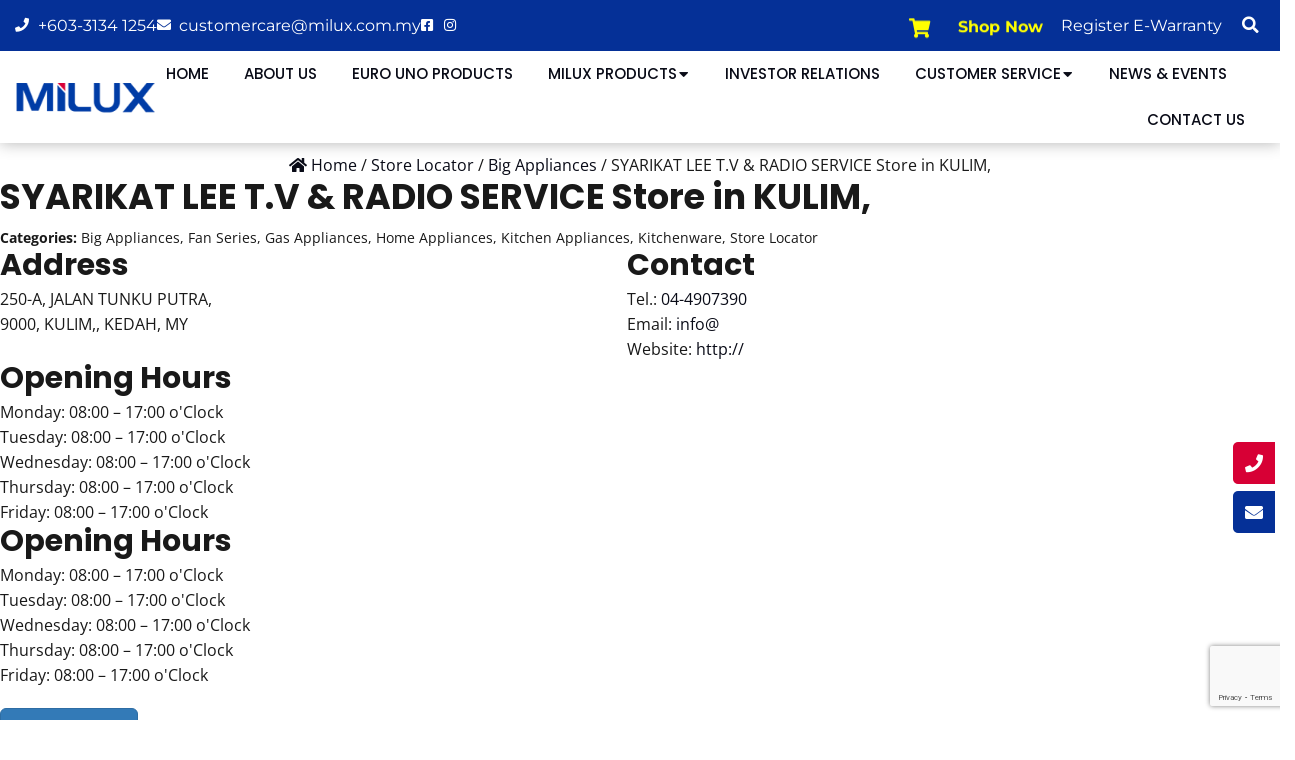

--- FILE ---
content_type: text/html; charset=UTF-8
request_url: https://milux.com.my/store/syarikat-lee-t-v-radio-service/
body_size: 24581
content:
<!DOCTYPE html>
<html lang="en-US">
<head>
	<meta charset="UTF-8">
	<meta name="viewport" content="width=device-width, initial-scale=1.0, viewport-fit=cover" />		<meta name='robots' content='index, follow, max-image-preview:large, max-snippet:-1, max-video-preview:-1' />
	<style>img:is([sizes="auto" i], [sizes^="auto," i]) { contain-intrinsic-size: 3000px 1500px }</style>
	
	<!-- This site is optimized with the Yoast SEO plugin v26.7 - https://yoast.com/wordpress/plugins/seo/ -->
	<title>SYARIKAT LEE T.V &amp; RADIO SERVICE - Milux</title>
<link data-rocket-preload as="style" href="https://fonts.googleapis.com/css?family=Open%20Sans%3A300%2C400%2C700&#038;display=swap" rel="preload">
<link href="https://fonts.googleapis.com/css?family=Open%20Sans%3A300%2C400%2C700&#038;display=swap" media="print" onload="this.media=&#039;all&#039;" rel="stylesheet">
<noscript data-wpr-hosted-gf-parameters=""><link rel="stylesheet" href="https://fonts.googleapis.com/css?family=Open%20Sans%3A300%2C400%2C700&#038;display=swap"></noscript>
	<link rel="canonical" href="https://milux.com.my/store/syarikat-lee-t-v-radio-service/" />
	<meta property="og:locale" content="en_US" />
	<meta property="og:type" content="article" />
	<meta property="og:title" content="SYARIKAT LEE T.V &amp; RADIO SERVICE - Milux" />
	<meta property="og:description" content="Categories: Big Appliances, Fan Series, Gas Appliances, Home Appliances, Kitchen Appliances, Kitchenware, Store LocatorAddress 250-A, JALAN TUNKU PUTRA, 9000, KULIM,, KEDAH, MYContact Tel.: 04-4907390Email: info@Website: [&hellip;]" />
	<meta property="og:url" content="https://milux.com.my/store/syarikat-lee-t-v-radio-service/" />
	<meta property="og:site_name" content="Milux" />
	<meta name="twitter:card" content="summary_large_image" />
	<script type="application/ld+json" class="yoast-schema-graph">{"@context":"https://schema.org","@graph":[{"@type":"WebPage","@id":"https://milux.com.my/store/syarikat-lee-t-v-radio-service/","url":"https://milux.com.my/store/syarikat-lee-t-v-radio-service/","name":"SYARIKAT LEE T.V & RADIO SERVICE - Milux","isPartOf":{"@id":"https://milux.com.my/#website"},"datePublished":"2021-01-14T09:09:50+00:00","breadcrumb":{"@id":"https://milux.com.my/store/syarikat-lee-t-v-radio-service/#breadcrumb"},"inLanguage":"en-US","potentialAction":[{"@type":"ReadAction","target":["https://milux.com.my/store/syarikat-lee-t-v-radio-service/"]}]},{"@type":"BreadcrumbList","@id":"https://milux.com.my/store/syarikat-lee-t-v-radio-service/#breadcrumb","itemListElement":[{"@type":"ListItem","position":1,"name":"Home","item":"https://milux.com.my/"},{"@type":"ListItem","position":2,"name":"SYARIKAT LEE T.V &#038; RADIO SERVICE"}]},{"@type":"WebSite","@id":"https://milux.com.my/#website","url":"https://milux.com.my/","name":"Milux","description":"","publisher":{"@id":"https://milux.com.my/#organization"},"potentialAction":[{"@type":"SearchAction","target":{"@type":"EntryPoint","urlTemplate":"https://milux.com.my/?s={search_term_string}"},"query-input":{"@type":"PropertyValueSpecification","valueRequired":true,"valueName":"search_term_string"}}],"inLanguage":"en-US"},{"@type":"Organization","@id":"https://milux.com.my/#organization","name":"Milux Sales & Service Sdn Bhd","url":"https://milux.com.my/","logo":{"@type":"ImageObject","inLanguage":"en-US","@id":"https://milux.com.my/#/schema/logo/image/","url":"https://milux.com.my/wp-content/uploads/2020/10/milux-logo.jpg","contentUrl":"https://milux.com.my/wp-content/uploads/2020/10/milux-logo.jpg","width":185,"height":54,"caption":"Milux Sales & Service Sdn Bhd"},"image":{"@id":"https://milux.com.my/#/schema/logo/image/"}}]}</script>
	<!-- / Yoast SEO plugin. -->


<link rel='dns-prefetch' href='//maps.google.com' />
<link rel='dns-prefetch' href='//cdnjs.cloudflare.com' />
<link rel='dns-prefetch' href='//use.fontawesome.com' />
<link rel='dns-prefetch' href='//fonts.googleapis.com' />
<link href='https://fonts.gstatic.com' crossorigin rel='preconnect' />
<link rel='stylesheet' id='dce-animations-css' href='https://milux.com.my/wp-content/plugins/dynamic-content-for-elementor/assets/css/animations.css?ver=3.2.10' type='text/css' media='all' />
<style id='wp-emoji-styles-inline-css' type='text/css'>

	img.wp-smiley, img.emoji {
		display: inline !important;
		border: none !important;
		box-shadow: none !important;
		height: 1em !important;
		width: 1em !important;
		margin: 0 0.07em !important;
		vertical-align: -0.1em !important;
		background: none !important;
		padding: 0 !important;
	}
</style>
<link rel='stylesheet' id='wp-block-library-css' href='https://milux.com.my/wp-includes/css/dist/block-library/style.min.css' type='text/css' media='all' />
<style id='classic-theme-styles-inline-css' type='text/css'>
/*! This file is auto-generated */
.wp-block-button__link{color:#fff;background-color:#32373c;border-radius:9999px;box-shadow:none;text-decoration:none;padding:calc(.667em + 2px) calc(1.333em + 2px);font-size:1.125em}.wp-block-file__button{background:#32373c;color:#fff;text-decoration:none}
</style>
<style id='global-styles-inline-css' type='text/css'>
:root{--wp--preset--aspect-ratio--square: 1;--wp--preset--aspect-ratio--4-3: 4/3;--wp--preset--aspect-ratio--3-4: 3/4;--wp--preset--aspect-ratio--3-2: 3/2;--wp--preset--aspect-ratio--2-3: 2/3;--wp--preset--aspect-ratio--16-9: 16/9;--wp--preset--aspect-ratio--9-16: 9/16;--wp--preset--color--black: #000000;--wp--preset--color--cyan-bluish-gray: #abb8c3;--wp--preset--color--white: #ffffff;--wp--preset--color--pale-pink: #f78da7;--wp--preset--color--vivid-red: #cf2e2e;--wp--preset--color--luminous-vivid-orange: #ff6900;--wp--preset--color--luminous-vivid-amber: #fcb900;--wp--preset--color--light-green-cyan: #7bdcb5;--wp--preset--color--vivid-green-cyan: #00d084;--wp--preset--color--pale-cyan-blue: #8ed1fc;--wp--preset--color--vivid-cyan-blue: #0693e3;--wp--preset--color--vivid-purple: #9b51e0;--wp--preset--gradient--vivid-cyan-blue-to-vivid-purple: linear-gradient(135deg,rgba(6,147,227,1) 0%,rgb(155,81,224) 100%);--wp--preset--gradient--light-green-cyan-to-vivid-green-cyan: linear-gradient(135deg,rgb(122,220,180) 0%,rgb(0,208,130) 100%);--wp--preset--gradient--luminous-vivid-amber-to-luminous-vivid-orange: linear-gradient(135deg,rgba(252,185,0,1) 0%,rgba(255,105,0,1) 100%);--wp--preset--gradient--luminous-vivid-orange-to-vivid-red: linear-gradient(135deg,rgba(255,105,0,1) 0%,rgb(207,46,46) 100%);--wp--preset--gradient--very-light-gray-to-cyan-bluish-gray: linear-gradient(135deg,rgb(238,238,238) 0%,rgb(169,184,195) 100%);--wp--preset--gradient--cool-to-warm-spectrum: linear-gradient(135deg,rgb(74,234,220) 0%,rgb(151,120,209) 20%,rgb(207,42,186) 40%,rgb(238,44,130) 60%,rgb(251,105,98) 80%,rgb(254,248,76) 100%);--wp--preset--gradient--blush-light-purple: linear-gradient(135deg,rgb(255,206,236) 0%,rgb(152,150,240) 100%);--wp--preset--gradient--blush-bordeaux: linear-gradient(135deg,rgb(254,205,165) 0%,rgb(254,45,45) 50%,rgb(107,0,62) 100%);--wp--preset--gradient--luminous-dusk: linear-gradient(135deg,rgb(255,203,112) 0%,rgb(199,81,192) 50%,rgb(65,88,208) 100%);--wp--preset--gradient--pale-ocean: linear-gradient(135deg,rgb(255,245,203) 0%,rgb(182,227,212) 50%,rgb(51,167,181) 100%);--wp--preset--gradient--electric-grass: linear-gradient(135deg,rgb(202,248,128) 0%,rgb(113,206,126) 100%);--wp--preset--gradient--midnight: linear-gradient(135deg,rgb(2,3,129) 0%,rgb(40,116,252) 100%);--wp--preset--font-size--small: 13px;--wp--preset--font-size--medium: 20px;--wp--preset--font-size--large: 36px;--wp--preset--font-size--x-large: 42px;--wp--preset--spacing--20: 0.44rem;--wp--preset--spacing--30: 0.67rem;--wp--preset--spacing--40: 1rem;--wp--preset--spacing--50: 1.5rem;--wp--preset--spacing--60: 2.25rem;--wp--preset--spacing--70: 3.38rem;--wp--preset--spacing--80: 5.06rem;--wp--preset--shadow--natural: 6px 6px 9px rgba(0, 0, 0, 0.2);--wp--preset--shadow--deep: 12px 12px 50px rgba(0, 0, 0, 0.4);--wp--preset--shadow--sharp: 6px 6px 0px rgba(0, 0, 0, 0.2);--wp--preset--shadow--outlined: 6px 6px 0px -3px rgba(255, 255, 255, 1), 6px 6px rgba(0, 0, 0, 1);--wp--preset--shadow--crisp: 6px 6px 0px rgba(0, 0, 0, 1);}:where(.is-layout-flex){gap: 0.5em;}:where(.is-layout-grid){gap: 0.5em;}body .is-layout-flex{display: flex;}.is-layout-flex{flex-wrap: wrap;align-items: center;}.is-layout-flex > :is(*, div){margin: 0;}body .is-layout-grid{display: grid;}.is-layout-grid > :is(*, div){margin: 0;}:where(.wp-block-columns.is-layout-flex){gap: 2em;}:where(.wp-block-columns.is-layout-grid){gap: 2em;}:where(.wp-block-post-template.is-layout-flex){gap: 1.25em;}:where(.wp-block-post-template.is-layout-grid){gap: 1.25em;}.has-black-color{color: var(--wp--preset--color--black) !important;}.has-cyan-bluish-gray-color{color: var(--wp--preset--color--cyan-bluish-gray) !important;}.has-white-color{color: var(--wp--preset--color--white) !important;}.has-pale-pink-color{color: var(--wp--preset--color--pale-pink) !important;}.has-vivid-red-color{color: var(--wp--preset--color--vivid-red) !important;}.has-luminous-vivid-orange-color{color: var(--wp--preset--color--luminous-vivid-orange) !important;}.has-luminous-vivid-amber-color{color: var(--wp--preset--color--luminous-vivid-amber) !important;}.has-light-green-cyan-color{color: var(--wp--preset--color--light-green-cyan) !important;}.has-vivid-green-cyan-color{color: var(--wp--preset--color--vivid-green-cyan) !important;}.has-pale-cyan-blue-color{color: var(--wp--preset--color--pale-cyan-blue) !important;}.has-vivid-cyan-blue-color{color: var(--wp--preset--color--vivid-cyan-blue) !important;}.has-vivid-purple-color{color: var(--wp--preset--color--vivid-purple) !important;}.has-black-background-color{background-color: var(--wp--preset--color--black) !important;}.has-cyan-bluish-gray-background-color{background-color: var(--wp--preset--color--cyan-bluish-gray) !important;}.has-white-background-color{background-color: var(--wp--preset--color--white) !important;}.has-pale-pink-background-color{background-color: var(--wp--preset--color--pale-pink) !important;}.has-vivid-red-background-color{background-color: var(--wp--preset--color--vivid-red) !important;}.has-luminous-vivid-orange-background-color{background-color: var(--wp--preset--color--luminous-vivid-orange) !important;}.has-luminous-vivid-amber-background-color{background-color: var(--wp--preset--color--luminous-vivid-amber) !important;}.has-light-green-cyan-background-color{background-color: var(--wp--preset--color--light-green-cyan) !important;}.has-vivid-green-cyan-background-color{background-color: var(--wp--preset--color--vivid-green-cyan) !important;}.has-pale-cyan-blue-background-color{background-color: var(--wp--preset--color--pale-cyan-blue) !important;}.has-vivid-cyan-blue-background-color{background-color: var(--wp--preset--color--vivid-cyan-blue) !important;}.has-vivid-purple-background-color{background-color: var(--wp--preset--color--vivid-purple) !important;}.has-black-border-color{border-color: var(--wp--preset--color--black) !important;}.has-cyan-bluish-gray-border-color{border-color: var(--wp--preset--color--cyan-bluish-gray) !important;}.has-white-border-color{border-color: var(--wp--preset--color--white) !important;}.has-pale-pink-border-color{border-color: var(--wp--preset--color--pale-pink) !important;}.has-vivid-red-border-color{border-color: var(--wp--preset--color--vivid-red) !important;}.has-luminous-vivid-orange-border-color{border-color: var(--wp--preset--color--luminous-vivid-orange) !important;}.has-luminous-vivid-amber-border-color{border-color: var(--wp--preset--color--luminous-vivid-amber) !important;}.has-light-green-cyan-border-color{border-color: var(--wp--preset--color--light-green-cyan) !important;}.has-vivid-green-cyan-border-color{border-color: var(--wp--preset--color--vivid-green-cyan) !important;}.has-pale-cyan-blue-border-color{border-color: var(--wp--preset--color--pale-cyan-blue) !important;}.has-vivid-cyan-blue-border-color{border-color: var(--wp--preset--color--vivid-cyan-blue) !important;}.has-vivid-purple-border-color{border-color: var(--wp--preset--color--vivid-purple) !important;}.has-vivid-cyan-blue-to-vivid-purple-gradient-background{background: var(--wp--preset--gradient--vivid-cyan-blue-to-vivid-purple) !important;}.has-light-green-cyan-to-vivid-green-cyan-gradient-background{background: var(--wp--preset--gradient--light-green-cyan-to-vivid-green-cyan) !important;}.has-luminous-vivid-amber-to-luminous-vivid-orange-gradient-background{background: var(--wp--preset--gradient--luminous-vivid-amber-to-luminous-vivid-orange) !important;}.has-luminous-vivid-orange-to-vivid-red-gradient-background{background: var(--wp--preset--gradient--luminous-vivid-orange-to-vivid-red) !important;}.has-very-light-gray-to-cyan-bluish-gray-gradient-background{background: var(--wp--preset--gradient--very-light-gray-to-cyan-bluish-gray) !important;}.has-cool-to-warm-spectrum-gradient-background{background: var(--wp--preset--gradient--cool-to-warm-spectrum) !important;}.has-blush-light-purple-gradient-background{background: var(--wp--preset--gradient--blush-light-purple) !important;}.has-blush-bordeaux-gradient-background{background: var(--wp--preset--gradient--blush-bordeaux) !important;}.has-luminous-dusk-gradient-background{background: var(--wp--preset--gradient--luminous-dusk) !important;}.has-pale-ocean-gradient-background{background: var(--wp--preset--gradient--pale-ocean) !important;}.has-electric-grass-gradient-background{background: var(--wp--preset--gradient--electric-grass) !important;}.has-midnight-gradient-background{background: var(--wp--preset--gradient--midnight) !important;}.has-small-font-size{font-size: var(--wp--preset--font-size--small) !important;}.has-medium-font-size{font-size: var(--wp--preset--font-size--medium) !important;}.has-large-font-size{font-size: var(--wp--preset--font-size--large) !important;}.has-x-large-font-size{font-size: var(--wp--preset--font-size--x-large) !important;}
:where(.wp-block-post-template.is-layout-flex){gap: 1.25em;}:where(.wp-block-post-template.is-layout-grid){gap: 1.25em;}
:where(.wp-block-columns.is-layout-flex){gap: 2em;}:where(.wp-block-columns.is-layout-grid){gap: 2em;}
:root :where(.wp-block-pullquote){font-size: 1.5em;line-height: 1.6;}
</style>
<style id='responsive-menu-inline-css' type='text/css'>
/** This file is major component of this plugin so please don't try to edit here. */
#rmp_menu_trigger-7127 {
  width: 55px;
  height: 55px;
  position: fixed;
  top: 15px;
  border-radius: 5px;
  display: none;
  text-decoration: none;
  right: 5%;
  background: #003ca6;
  transition: transform 0.5s, background-color 0.5s;
}
#rmp_menu_trigger-7127:hover, #rmp_menu_trigger-7127:focus {
  background: #003ca6;
  text-decoration: unset;
}
#rmp_menu_trigger-7127.is-active {
  background: #003ca6;
}
#rmp_menu_trigger-7127 .rmp-trigger-box {
  width: 25px;
  color: #ffffff;
}
#rmp_menu_trigger-7127 .rmp-trigger-icon-active, #rmp_menu_trigger-7127 .rmp-trigger-text-open {
  display: none;
}
#rmp_menu_trigger-7127.is-active .rmp-trigger-icon-active, #rmp_menu_trigger-7127.is-active .rmp-trigger-text-open {
  display: inline;
}
#rmp_menu_trigger-7127.is-active .rmp-trigger-icon-inactive, #rmp_menu_trigger-7127.is-active .rmp-trigger-text {
  display: none;
}
#rmp_menu_trigger-7127 .rmp-trigger-label {
  color: #ffffff;
  pointer-events: none;
  line-height: 13px;
  font-family: inherit;
  font-size: 14px;
  display: inline;
  text-transform: inherit;
}
#rmp_menu_trigger-7127 .rmp-trigger-label.rmp-trigger-label-top {
  display: block;
  margin-bottom: 12px;
}
#rmp_menu_trigger-7127 .rmp-trigger-label.rmp-trigger-label-bottom {
  display: block;
  margin-top: 12px;
}
#rmp_menu_trigger-7127 .responsive-menu-pro-inner {
  display: block;
}
#rmp_menu_trigger-7127 .rmp-trigger-icon-inactive .rmp-font-icon {
  color: #ffffff;
}
#rmp_menu_trigger-7127 .responsive-menu-pro-inner, #rmp_menu_trigger-7127 .responsive-menu-pro-inner::before, #rmp_menu_trigger-7127 .responsive-menu-pro-inner::after {
  width: 25px;
  height: 3px;
  background-color: #ffffff;
  border-radius: 4px;
  position: absolute;
}
#rmp_menu_trigger-7127 .rmp-trigger-icon-active .rmp-font-icon {
  color: #ffffff;
}
#rmp_menu_trigger-7127.is-active .responsive-menu-pro-inner, #rmp_menu_trigger-7127.is-active .responsive-menu-pro-inner::before, #rmp_menu_trigger-7127.is-active .responsive-menu-pro-inner::after {
  background-color: #ffffff;
}
#rmp_menu_trigger-7127:hover .rmp-trigger-icon-inactive .rmp-font-icon {
  color: #ffffff;
}
#rmp_menu_trigger-7127:not(.is-active):hover .responsive-menu-pro-inner, #rmp_menu_trigger-7127:not(.is-active):hover .responsive-menu-pro-inner::before, #rmp_menu_trigger-7127:not(.is-active):hover .responsive-menu-pro-inner::after {
  background-color: #ffffff;
}
#rmp_menu_trigger-7127 .responsive-menu-pro-inner::before {
  top: 5px;
}
#rmp_menu_trigger-7127 .responsive-menu-pro-inner::after {
  bottom: 5px;
}
#rmp_menu_trigger-7127.is-active .responsive-menu-pro-inner::after {
  bottom: 0;
}
/* Hamburger menu styling */
@media screen and (max-width: 991px) {
  /** Menu Title Style */
  /** Menu Additional Content Style */
  #rmp_menu_trigger-7127 {
    display: block;
  }
  #rmp-container-7127 {
    position: fixed;
    top: 0;
    margin: 0;
    transition: transform 0.5s;
    overflow: auto;
    display: block;
    width: 75%;
    background-color: #212121;
    background-image: url("");
    height: 100%;
    left: 0;
    padding-top: 0px;
    padding-left: 0px;
    padding-bottom: 0px;
    padding-right: 0px;
  }
  #rmp-menu-wrap-7127 {
    padding-top: 0px;
    padding-left: 0px;
    padding-bottom: 0px;
    padding-right: 0px;
    background-color: #212121;
  }
  #rmp-menu-wrap-7127 .rmp-menu, #rmp-menu-wrap-7127 .rmp-submenu {
    width: 100%;
    box-sizing: border-box;
    margin: 0;
    padding: 0;
  }
  #rmp-menu-wrap-7127 .rmp-submenu-depth-1 .rmp-menu-item-link {
    padding-left: 10%;
  }
  #rmp-menu-wrap-7127 .rmp-submenu-depth-2 .rmp-menu-item-link {
    padding-left: 15%;
  }
  #rmp-menu-wrap-7127 .rmp-submenu-depth-3 .rmp-menu-item-link {
    padding-left: 20%;
  }
  #rmp-menu-wrap-7127 .rmp-submenu-depth-4 .rmp-menu-item-link {
    padding-left: 25%;
  }
  #rmp-menu-wrap-7127 .rmp-submenu.rmp-submenu-open {
    display: block;
  }
  #rmp-menu-wrap-7127 .rmp-menu-item {
    width: 100%;
    list-style: none;
    margin: 0;
  }
  #rmp-menu-wrap-7127 .rmp-menu-item-link {
    height: 40px;
    line-height: 40px;
    font-size: 13px;
    border-bottom: 1px solid #212121;
    font-family: inherit;
    color: #ffffff;
    text-align: left;
    background-color: #212121;
    font-weight: normal;
    letter-spacing: 0px;
    display: block;
    box-sizing: border-box;
    width: 100%;
    text-decoration: none;
    position: relative;
    overflow: hidden;
    transition: background-color 0.5s, border-color 0.5s, 0.5s;
    padding: 0 5%;
    padding-right: 50px;
  }
  #rmp-menu-wrap-7127 .rmp-menu-item-link:after, #rmp-menu-wrap-7127 .rmp-menu-item-link:before {
    display: none;
  }
  #rmp-menu-wrap-7127 .rmp-menu-item-link:hover, #rmp-menu-wrap-7127 .rmp-menu-item-link:focus {
    color: #ffffff;
    border-color: #212121;
    background-color: #3f3f3f;
  }
  #rmp-menu-wrap-7127 .rmp-menu-item-link:focus {
    outline: none;
    border-color: unset;
    box-shadow: unset;
  }
  #rmp-menu-wrap-7127 .rmp-menu-item-link .rmp-font-icon {
    height: 40px;
    line-height: 40px;
    margin-right: 10px;
    font-size: 13px;
  }
  #rmp-menu-wrap-7127 .rmp-menu-current-item .rmp-menu-item-link {
    color: #ffffff;
    border-color: #212121;
    background-color: #212121;
  }
  #rmp-menu-wrap-7127 .rmp-menu-current-item .rmp-menu-item-link:hover, #rmp-menu-wrap-7127 .rmp-menu-current-item .rmp-menu-item-link:focus {
    color: #ffffff;
    border-color: #3f3f3f;
    background-color: #3f3f3f;
  }
  #rmp-menu-wrap-7127 .rmp-menu-subarrow {
    position: absolute;
    top: 0;
    bottom: 0;
    text-align: center;
    overflow: hidden;
    background-size: cover;
    overflow: hidden;
    right: 0;
    border-left-style: solid;
    border-left-color: #212121;
    border-left-width: 1px;
    height: 39px;
    width: 40px;
    color: #ffffff;
    background-color: #212121;
  }
  #rmp-menu-wrap-7127 .rmp-menu-subarrow svg {
    fill: #ffffff;
  }
  #rmp-menu-wrap-7127 .rmp-menu-subarrow:hover {
    color: #ffffff;
    border-color: #3f3f3f;
    background-color: #3f3f3f;
  }
  #rmp-menu-wrap-7127 .rmp-menu-subarrow:hover svg {
    fill: #ffffff;
  }
  #rmp-menu-wrap-7127 .rmp-menu-subarrow .rmp-font-icon {
    margin-right: unset;
  }
  #rmp-menu-wrap-7127 .rmp-menu-subarrow * {
    vertical-align: middle;
    line-height: 39px;
  }
  #rmp-menu-wrap-7127 .rmp-menu-subarrow-active {
    display: block;
    background-size: cover;
    color: #ffffff;
    border-color: #212121;
    background-color: #212121;
  }
  #rmp-menu-wrap-7127 .rmp-menu-subarrow-active svg {
    fill: #ffffff;
  }
  #rmp-menu-wrap-7127 .rmp-menu-subarrow-active:hover {
    color: #ffffff;
    border-color: #3f3f3f;
    background-color: #3f3f3f;
  }
  #rmp-menu-wrap-7127 .rmp-menu-subarrow-active:hover svg {
    fill: #ffffff;
  }
  #rmp-menu-wrap-7127 .rmp-submenu {
    display: none;
  }
  #rmp-menu-wrap-7127 .rmp-submenu .rmp-menu-item-link {
    height: 40px;
    line-height: 40px;
    letter-spacing: 0px;
    font-size: 13px;
    border-bottom: 1px solid #212121;
    font-family: inherit;
    font-weight: normal;
    color: #ffffff;
    text-align: left;
    background-color: #212121;
  }
  #rmp-menu-wrap-7127 .rmp-submenu .rmp-menu-item-link:hover, #rmp-menu-wrap-7127 .rmp-submenu .rmp-menu-item-link:focus {
    color: #ffffff;
    border-color: #212121;
    background-color: #3f3f3f;
  }
  #rmp-menu-wrap-7127 .rmp-submenu .rmp-menu-current-item .rmp-menu-item-link {
    color: #ffffff;
    border-color: #212121;
    background-color: #212121;
  }
  #rmp-menu-wrap-7127 .rmp-submenu .rmp-menu-current-item .rmp-menu-item-link:hover, #rmp-menu-wrap-7127 .rmp-submenu .rmp-menu-current-item .rmp-menu-item-link:focus {
    color: #ffffff;
    border-color: #3f3f3f;
    background-color: #3f3f3f;
  }
  #rmp-menu-wrap-7127 .rmp-submenu .rmp-menu-subarrow {
    right: 0;
    border-right: unset;
    border-left-style: solid;
    border-left-color: #1d4354;
    border-left-width: 0px;
    height: 39px;
    line-height: 39px;
    width: 40px;
    color: #fff;
    background-color: inherit;
  }
  #rmp-menu-wrap-7127 .rmp-submenu .rmp-menu-subarrow:hover {
    color: #fff;
    border-color: #3f3f3f;
    background-color: inherit;
  }
  #rmp-menu-wrap-7127 .rmp-submenu .rmp-menu-subarrow-active {
    color: #fff;
    border-color: #1d4354;
    background-color: inherit;
  }
  #rmp-menu-wrap-7127 .rmp-submenu .rmp-menu-subarrow-active:hover {
    color: #fff;
    border-color: #3f3f3f;
    background-color: inherit;
  }
  #rmp-menu-wrap-7127 .rmp-menu-item-description {
    margin: 0;
    padding: 5px 5%;
    opacity: 0.8;
    color: #ffffff;
  }
  #rmp-search-box-7127 {
    display: block;
    padding-top: 10px;
    padding-left: 5%;
    padding-bottom: 20px;
    padding-right: 15%;
  }
  #rmp-search-box-7127 .rmp-search-form {
    margin: 0;
  }
  #rmp-search-box-7127 .rmp-search-box {
    background: #ffffff;
    border: 1px solid #dadada;
    color: #333333;
    width: 100%;
    padding: 0 5%;
    border-radius: 4px;
    height: 45px;
    -webkit-appearance: none;
  }
  #rmp-search-box-7127 .rmp-search-box::placeholder {
    color: #c7c7cd;
  }
  #rmp-search-box-7127 .rmp-search-box:focus {
    background-color: #ffffff;
    outline: 2px solid #dadada;
    color: #333333;
  }
  #rmp-menu-title-7127 {
    background-color: #212121;
    color: #ffffff;
    text-align: left;
    font-size: 13px;
    padding-top: 10%;
    padding-left: 5%;
    padding-bottom: 0%;
    padding-right: 5%;
    font-weight: 400;
    transition: background-color 0.5s, border-color 0.5s, color 0.5s;
  }
  #rmp-menu-title-7127:hover {
    background-color: #212121;
    color: #ffffff;
  }
  #rmp-menu-title-7127 > .rmp-menu-title-link {
    color: #ffffff;
    width: 100%;
    background-color: unset;
    text-decoration: none;
  }
  #rmp-menu-title-7127 > .rmp-menu-title-link:hover {
    color: #ffffff;
  }
  #rmp-menu-title-7127 .rmp-font-icon {
    font-size: 13px;
  }
  #rmp-menu-additional-content-7127 {
    padding-top: 0px;
    padding-left: 5%;
    padding-bottom: 0px;
    padding-right: 5%;
    color: #ffffff;
    text-align: center;
    font-size: 16px;
  }
}
/**
This file contents common styling of menus.
*/
.rmp-container {
  display: none;
  visibility: visible;
  padding: 0px 0px 0px 0px;
  z-index: 99998;
  transition: all 0.3s;
  /** Scrolling bar in menu setting box **/
}
.rmp-container.rmp-fade-top, .rmp-container.rmp-fade-left, .rmp-container.rmp-fade-right, .rmp-container.rmp-fade-bottom {
  display: none;
}
.rmp-container.rmp-slide-left, .rmp-container.rmp-push-left {
  transform: translateX(-100%);
  -ms-transform: translateX(-100%);
  -webkit-transform: translateX(-100%);
  -moz-transform: translateX(-100%);
}
.rmp-container.rmp-slide-left.rmp-menu-open, .rmp-container.rmp-push-left.rmp-menu-open {
  transform: translateX(0);
  -ms-transform: translateX(0);
  -webkit-transform: translateX(0);
  -moz-transform: translateX(0);
}
.rmp-container.rmp-slide-right, .rmp-container.rmp-push-right {
  transform: translateX(100%);
  -ms-transform: translateX(100%);
  -webkit-transform: translateX(100%);
  -moz-transform: translateX(100%);
}
.rmp-container.rmp-slide-right.rmp-menu-open, .rmp-container.rmp-push-right.rmp-menu-open {
  transform: translateX(0);
  -ms-transform: translateX(0);
  -webkit-transform: translateX(0);
  -moz-transform: translateX(0);
}
.rmp-container.rmp-slide-top, .rmp-container.rmp-push-top {
  transform: translateY(-100%);
  -ms-transform: translateY(-100%);
  -webkit-transform: translateY(-100%);
  -moz-transform: translateY(-100%);
}
.rmp-container.rmp-slide-top.rmp-menu-open, .rmp-container.rmp-push-top.rmp-menu-open {
  transform: translateY(0);
  -ms-transform: translateY(0);
  -webkit-transform: translateY(0);
  -moz-transform: translateY(0);
}
.rmp-container.rmp-slide-bottom, .rmp-container.rmp-push-bottom {
  transform: translateY(100%);
  -ms-transform: translateY(100%);
  -webkit-transform: translateY(100%);
  -moz-transform: translateY(100%);
}
.rmp-container.rmp-slide-bottom.rmp-menu-open, .rmp-container.rmp-push-bottom.rmp-menu-open {
  transform: translateX(0);
  -ms-transform: translateX(0);
  -webkit-transform: translateX(0);
  -moz-transform: translateX(0);
}
.rmp-container::-webkit-scrollbar {
  width: 0px;
}
.rmp-container ::-webkit-scrollbar-track {
  box-shadow: inset 0 0 5px transparent;
}
.rmp-container ::-webkit-scrollbar-thumb {
  background: transparent;
}
.rmp-container ::-webkit-scrollbar-thumb:hover {
  background: transparent;
}
.rmp-container .rmp-menu-wrap .rmp-menu {
  transition: none;
  border-radius: 0;
  box-shadow: none;
  background: none;
  border: 0;
  bottom: auto;
  box-sizing: border-box;
  clip: auto;
  color: #666;
  display: block;
  float: none;
  font-family: inherit;
  font-size: 14px;
  height: auto;
  left: auto;
  line-height: 1.7;
  list-style-type: none;
  margin: 0;
  min-height: auto;
  max-height: none;
  opacity: 1;
  outline: none;
  overflow: visible;
  padding: 0;
  position: relative;
  pointer-events: auto;
  right: auto;
  text-align: left;
  text-decoration: none;
  text-indent: 0;
  text-transform: none;
  transform: none;
  top: auto;
  visibility: inherit;
  width: auto;
  word-wrap: break-word;
  white-space: normal;
}
.rmp-container .rmp-menu-additional-content {
  display: block;
  word-break: break-word;
}
.rmp-container .rmp-menu-title {
  display: flex;
  flex-direction: column;
}
.rmp-container .rmp-menu-title .rmp-menu-title-image {
  max-width: 100%;
  margin-bottom: 15px;
  display: block;
  margin: auto;
  margin-bottom: 15px;
}
button.rmp_menu_trigger {
  z-index: 999999;
  overflow: hidden;
  outline: none;
  border: 0;
  display: none;
  margin: 0;
  transition: transform 0.5s, background-color 0.5s;
  padding: 0;
}
button.rmp_menu_trigger .responsive-menu-pro-inner::before, button.rmp_menu_trigger .responsive-menu-pro-inner::after {
  content: "";
  display: block;
}
button.rmp_menu_trigger .responsive-menu-pro-inner::before {
  top: 10px;
}
button.rmp_menu_trigger .responsive-menu-pro-inner::after {
  bottom: 10px;
}
button.rmp_menu_trigger .rmp-trigger-box {
  width: 40px;
  display: inline-block;
  position: relative;
  pointer-events: none;
  vertical-align: super;
}
.admin-bar .rmp-container, .admin-bar .rmp_menu_trigger {
  margin-top: 32px !important;
}
@media screen and (max-width: 782px) {
  .admin-bar .rmp-container, .admin-bar .rmp_menu_trigger {
    margin-top: 46px !important;
  }
}
/*  Menu Trigger Boring Animation */
.rmp-menu-trigger-boring .responsive-menu-pro-inner {
  transition-property: none;
}
.rmp-menu-trigger-boring .responsive-menu-pro-inner::after, .rmp-menu-trigger-boring .responsive-menu-pro-inner::before {
  transition-property: none;
}
.rmp-menu-trigger-boring.is-active .responsive-menu-pro-inner {
  transform: rotate(45deg);
}
.rmp-menu-trigger-boring.is-active .responsive-menu-pro-inner:before {
  top: 0;
  opacity: 0;
}
.rmp-menu-trigger-boring.is-active .responsive-menu-pro-inner:after {
  bottom: 0;
  transform: rotate(-90deg);
}

</style>
<link rel='stylesheet' id='dashicons-css' href='https://milux.com.my/wp-includes/css/dashicons.min.css' type='text/css' media='all' />
<link rel='stylesheet' id='woocommerce-layout-css' href='https://milux.com.my/wp-content/plugins/woocommerce/assets/css/woocommerce-layout.css?ver=10.4.3' type='text/css' media='all' />
<link rel='stylesheet' id='woocommerce-smallscreen-css' href='https://milux.com.my/wp-content/plugins/woocommerce/assets/css/woocommerce-smallscreen.css?ver=10.4.3' type='text/css' media='only screen and (max-width: 768px)' />
<link rel='stylesheet' id='woocommerce-general-css' href='https://milux.com.my/wp-content/plugins/woocommerce/assets/css/woocommerce.css?ver=10.4.3' type='text/css' media='all' />
<style id='woocommerce-inline-inline-css' type='text/css'>
.woocommerce form .form-row .required { visibility: visible; }
</style>
<link rel='stylesheet' id='wordpress-store-locator-css' href='https://milux.com.my/wp-content/plugins/wordpress-store-locator/public/css/wordpress-store-locator-public.css?ver=1.12.1' type='text/css' media='all' />
<link rel='stylesheet' id='wordpress-store-locator-bootsrap-css' href='https://milux.com.my/wp-content/plugins/wordpress-store-locator/public/css/bootstrap.min.css?ver=1.12.1' type='text/css' media='all' />
<link rel='stylesheet' id='font-awesome-store-locator-css' href='https://cdnjs.cloudflare.com/ajax/libs/font-awesome/5.14.0/css/all.min.css?ver=5.14.0' type='text/css' media='all' />
<link rel='stylesheet' id='wordpress-store-locator-custom-css' href='https://milux.com.my/wp-content/plugins/wordpress-store-locator/public/css/wordpress-store-locator-custom.css?ver=1.12.1' type='text/css' media='all' />
<link rel='stylesheet' id='contact-form-7-css' href='https://milux.com.my/wp-content/plugins/contact-form-7/includes/css/styles.css?ver=6.1.4' type='text/css' media='all' />
<link rel='stylesheet' id='wpcf7-redirect-script-frontend-css' href='https://milux.com.my/wp-content/plugins/wpcf7-redirect/build/assets/frontend-script.css?ver=2c532d7e2be36f6af233' type='text/css' media='all' />
<link rel='stylesheet' id='ninja-bootstrap-css' href='https://milux.com.my/wp-content/themes/ele-ninja/inc/css/bootstrap.min.css' type='text/css' media='all' />
<link rel='stylesheet' id='ninja-icons-css' href='//use.fontawesome.com/releases/v5.9.0/css/all.css' type='text/css' media='all' />

<link rel='stylesheet' id='ninja-style-css' href='https://milux.com.my/wp-content/themes/ele-ninja/style.css' type='text/css' media='all' />
<link rel='stylesheet' id='ninja-custom-style-css' href='https://milux.com.my/wp-content/themes/ele-ninja/custom.css' type='text/css' media='all' />
<link rel='stylesheet' id='carousel-custom-style-css' href='https://milux.com.my/wp-content/themes/ele-ninja/inc/carousel/slick.css' type='text/css' media='all' />
<link rel='stylesheet' id='woocommerce-style-css' href='https://milux.com.my/wp-content/themes/ele-ninja/woocommerce/woocommerce.css' type='text/css' media='all' />
<link rel='stylesheet' id='elementor-frontend-css' href='https://milux.com.my/wp-content/uploads/elementor/css/custom-frontend.min.css?ver=1768527910' type='text/css' media='all' />
<link rel='stylesheet' id='widget-icon-list-css' href='https://milux.com.my/wp-content/uploads/elementor/css/custom-widget-icon-list.min.css?ver=1768527910' type='text/css' media='all' />
<link rel='stylesheet' id='widget-search-form-css' href='https://milux.com.my/wp-content/plugins/elementor-pro/assets/css/widget-search-form.min.css?ver=3.34.0' type='text/css' media='all' />
<link rel='stylesheet' id='elementor-icons-shared-0-css' href='https://milux.com.my/wp-content/plugins/elementor/assets/lib/font-awesome/css/fontawesome.min.css?ver=5.15.3' type='text/css' media='all' />
<link rel='stylesheet' id='elementor-icons-fa-solid-css' href='https://milux.com.my/wp-content/plugins/elementor/assets/lib/font-awesome/css/solid.min.css?ver=5.15.3' type='text/css' media='all' />
<link rel='stylesheet' id='widget-image-css' href='https://milux.com.my/wp-content/plugins/elementor/assets/css/widget-image.min.css?ver=3.34.1' type='text/css' media='all' />
<link rel='stylesheet' id='widget-nav-menu-css' href='https://milux.com.my/wp-content/uploads/elementor/css/custom-pro-widget-nav-menu.min.css?ver=1768527910' type='text/css' media='all' />
<link rel='stylesheet' id='e-sticky-css' href='https://milux.com.my/wp-content/plugins/elementor-pro/assets/css/modules/sticky.min.css?ver=3.34.0' type='text/css' media='all' />
<link rel='stylesheet' id='widget-heading-css' href='https://milux.com.my/wp-content/plugins/elementor/assets/css/widget-heading.min.css?ver=3.34.1' type='text/css' media='all' />
<link rel='stylesheet' id='swiper-css' href='https://milux.com.my/wp-content/plugins/elementor/assets/lib/swiper/v8/css/swiper.min.css?ver=8.4.5' type='text/css' media='all' />
<link rel='stylesheet' id='e-swiper-css' href='https://milux.com.my/wp-content/plugins/elementor/assets/css/conditionals/e-swiper.min.css?ver=3.34.1' type='text/css' media='all' />
<link rel='stylesheet' id='elementor-icons-css' href='https://milux.com.my/wp-content/plugins/elementor/assets/lib/eicons/css/elementor-icons.min.css?ver=5.45.0' type='text/css' media='all' />
<link rel='stylesheet' id='elementor-post-9-css' href='https://milux.com.my/wp-content/uploads/elementor/css/post-9.css?ver=1768527910' type='text/css' media='all' />
<link rel='stylesheet' id='font-awesome-5-all-css' href='https://milux.com.my/wp-content/plugins/elementor/assets/lib/font-awesome/css/all.min.css?ver=3.34.1' type='text/css' media='all' />
<link rel='stylesheet' id='font-awesome-4-shim-css' href='https://milux.com.my/wp-content/plugins/elementor/assets/lib/font-awesome/css/v4-shims.min.css?ver=3.34.1' type='text/css' media='all' />
<link rel='stylesheet' id='elementor-post-36-css' href='https://milux.com.my/wp-content/uploads/elementor/css/post-36.css?ver=1768527911' type='text/css' media='all' />
<link rel='stylesheet' id='elementor-post-106-css' href='https://milux.com.my/wp-content/uploads/elementor/css/post-106.css?ver=1768527911' type='text/css' media='all' />
<link rel='stylesheet' id='wp-pagenavi-css' href='https://milux.com.my/wp-content/plugins/wp-pagenavi/pagenavi-css.css?ver=2.70' type='text/css' media='all' />
<link rel='stylesheet' id='ecs-styles-css' href='https://milux.com.my/wp-content/plugins/ele-custom-skin/assets/css/ecs-style.css?ver=3.1.9' type='text/css' media='all' />
<link rel='stylesheet' id='elementor-post-89-css' href='https://milux.com.my/wp-content/uploads/elementor/css/post-89.css?ver=1603183837' type='text/css' media='all' />
<link rel='stylesheet' id='elementor-post-226-css' href='https://milux.com.my/wp-content/uploads/elementor/css/post-226.css?ver=1604306552' type='text/css' media='all' />
<link rel='stylesheet' id='elementor-post-889-css' href='https://milux.com.my/wp-content/uploads/elementor/css/post-889.css?ver=1604406570' type='text/css' media='all' />
<link rel='stylesheet' id='elementor-gf-local-roboto-css' href='https://milux.com.my/wp-content/uploads/elementor/google-fonts/css/roboto.css?ver=1742363983' type='text/css' media='all' />
<link rel='stylesheet' id='elementor-gf-local-robotoslab-css' href='https://milux.com.my/wp-content/uploads/elementor/google-fonts/css/robotoslab.css?ver=1742363984' type='text/css' media='all' />
<link rel='stylesheet' id='elementor-gf-local-opensans-css' href='https://milux.com.my/wp-content/uploads/elementor/google-fonts/css/opensans.css?ver=1742363988' type='text/css' media='all' />
<link rel='stylesheet' id='elementor-gf-local-poppins-css' href='https://milux.com.my/wp-content/uploads/elementor/google-fonts/css/poppins.css?ver=1742363988' type='text/css' media='all' />
<link rel='stylesheet' id='elementor-gf-local-montserrat-css' href='https://milux.com.my/wp-content/uploads/elementor/google-fonts/css/montserrat.css?ver=1742363991' type='text/css' media='all' />
<link rel='stylesheet' id='elementor-icons-fa-brands-css' href='https://milux.com.my/wp-content/plugins/elementor/assets/lib/font-awesome/css/brands.min.css?ver=5.15.3' type='text/css' media='all' />
<script type="text/javascript" src="https://milux.com.my/wp-includes/js/jquery/jquery.min.js?ver=3.7.1" id="jquery-core-js"></script>
<script type="text/javascript" src="https://milux.com.my/wp-includes/js/jquery/jquery-migrate.min.js?ver=3.4.1" id="jquery-migrate-js"></script>
<script type="text/javascript" id="rmp_menu_scripts-js-extra">
/* <![CDATA[ */
var rmp_menu = {"ajaxURL":"https:\/\/milux.com.my\/wp-admin\/admin-ajax.php","wp_nonce":"db37dc8350","menu":[{"menu_theme":"Default","theme_type":"default","theme_location_menu":"0","submenu_submenu_arrow_width":"40","submenu_submenu_arrow_width_unit":"px","submenu_submenu_arrow_height":"39","submenu_submenu_arrow_height_unit":"px","submenu_arrow_position":"right","submenu_sub_arrow_background_colour":"","submenu_sub_arrow_background_hover_colour":"","submenu_sub_arrow_background_colour_active":"","submenu_sub_arrow_background_hover_colour_active":"","submenu_sub_arrow_border_width":"","submenu_sub_arrow_border_width_unit":"px","submenu_sub_arrow_border_colour":"#1d4354","submenu_sub_arrow_border_hover_colour":"#3f3f3f","submenu_sub_arrow_border_colour_active":"#1d4354","submenu_sub_arrow_border_hover_colour_active":"#3f3f3f","submenu_sub_arrow_shape_colour":"#fff","submenu_sub_arrow_shape_hover_colour":"#fff","submenu_sub_arrow_shape_colour_active":"#fff","submenu_sub_arrow_shape_hover_colour_active":"#fff","use_header_bar":"off","header_bar_items_order":{"logo":"off","title":"on","additional content":"off","menu":"on","search":"off"},"header_bar_title":"Responsive Menu","header_bar_html_content":"","header_bar_logo":"","header_bar_logo_link":"","header_bar_logo_width":"","header_bar_logo_width_unit":"%","header_bar_logo_height":"","header_bar_logo_height_unit":"px","header_bar_height":"80","header_bar_height_unit":"px","header_bar_padding":{"top":"0px","right":"5%","bottom":"0px","left":"5%"},"header_bar_font":"","header_bar_font_size":"14","header_bar_font_size_unit":"px","header_bar_text_color":"#ffffff","header_bar_background_color":"#1d4354","header_bar_breakpoint":"8000","header_bar_position_type":"fixed","header_bar_adjust_page":"on","header_bar_scroll_enable":"off","header_bar_scroll_background_color":"#36bdf6","mobile_breakpoint":"600","tablet_breakpoint":"991","transition_speed":"0.5","sub_menu_speed":"0.2","show_menu_on_page_load":"off","menu_disable_scrolling":"off","menu_overlay":"off","menu_overlay_colour":"rgba(0,0,0,0.7)","desktop_menu_width":"","desktop_menu_width_unit":"%","desktop_menu_positioning":"absolute","desktop_menu_side":"left","desktop_menu_to_hide":"","use_current_theme_location":"off","mega_menu":{"225":"off","227":"off","229":"off","228":"off","226":"off"},"desktop_submenu_open_animation":"none","desktop_submenu_open_animation_speed":"100ms","desktop_submenu_open_on_click":"off","desktop_menu_hide_and_show":"off","menu_name":"Default Menu","menu_to_use":"16","different_menu_for_mobile":"off","menu_to_use_in_mobile":"main-menu","use_mobile_menu":"on","use_tablet_menu":"on","use_desktop_menu":"off","menu_display_on":"all-pages","menu_to_hide":"","submenu_descriptions_on":"off","custom_walker":"","menu_background_colour":"#212121","menu_depth":"5","smooth_scroll_on":"off","smooth_scroll_speed":"500","menu_font_icons":{"id":["225"],"icon":[""]},"menu_links_height":"40","menu_links_height_unit":"px","menu_links_line_height":"40","menu_links_line_height_unit":"px","menu_depth_0":"5","menu_depth_0_unit":"%","menu_font_size":"13","menu_font_size_unit":"px","menu_font":"","menu_font_weight":"normal","menu_text_alignment":"left","menu_text_letter_spacing":"","menu_word_wrap":"off","menu_link_colour":"#ffffff","menu_link_hover_colour":"#ffffff","menu_current_link_colour":"#ffffff","menu_current_link_hover_colour":"#ffffff","menu_item_background_colour":"#212121","menu_item_background_hover_colour":"#3f3f3f","menu_current_item_background_colour":"#212121","menu_current_item_background_hover_colour":"#3f3f3f","menu_border_width":"1","menu_border_width_unit":"px","menu_item_border_colour":"#212121","menu_item_border_colour_hover":"#212121","menu_current_item_border_colour":"#212121","menu_current_item_border_hover_colour":"#3f3f3f","submenu_links_height":"40","submenu_links_height_unit":"px","submenu_links_line_height":"40","submenu_links_line_height_unit":"px","menu_depth_side":"left","menu_depth_1":"10","menu_depth_1_unit":"%","menu_depth_2":"15","menu_depth_2_unit":"%","menu_depth_3":"20","menu_depth_3_unit":"%","menu_depth_4":"25","menu_depth_4_unit":"%","submenu_item_background_colour":"#212121","submenu_item_background_hover_colour":"#3f3f3f","submenu_current_item_background_colour":"#212121","submenu_current_item_background_hover_colour":"#3f3f3f","submenu_border_width":"1","submenu_border_width_unit":"px","submenu_item_border_colour":"#212121","submenu_item_border_colour_hover":"#212121","submenu_current_item_border_colour":"#212121","submenu_current_item_border_hover_colour":"#3f3f3f","submenu_font_size":"13","submenu_font_size_unit":"px","submenu_font":"","submenu_font_weight":"normal","submenu_text_letter_spacing":"","submenu_text_alignment":"left","submenu_link_colour":"#ffffff","submenu_link_hover_colour":"#ffffff","submenu_current_link_colour":"#ffffff","submenu_current_link_hover_colour":"#ffffff","inactive_arrow_shape":"\u25bc","active_arrow_shape":"\u25b2","inactive_arrow_font_icon":"","active_arrow_font_icon":"","inactive_arrow_image":"","active_arrow_image":"","submenu_arrow_width":"40","submenu_arrow_width_unit":"px","submenu_arrow_height":"39","submenu_arrow_height_unit":"px","arrow_position":"right","menu_sub_arrow_shape_colour":"#ffffff","menu_sub_arrow_shape_hover_colour":"#ffffff","menu_sub_arrow_shape_colour_active":"#ffffff","menu_sub_arrow_shape_hover_colour_active":"#ffffff","menu_sub_arrow_border_width":"1","menu_sub_arrow_border_width_unit":"px","menu_sub_arrow_border_colour":"#212121","menu_sub_arrow_border_hover_colour":"#3f3f3f","menu_sub_arrow_border_colour_active":"#212121","menu_sub_arrow_border_hover_colour_active":"#3f3f3f","menu_sub_arrow_background_colour":"#212121","menu_sub_arrow_background_hover_colour":"#3f3f3f","menu_sub_arrow_background_colour_active":"#212121","menu_sub_arrow_background_hover_colour_active":"#3f3f3f","fade_submenus":"off","fade_submenus_side":"left","fade_submenus_delay":"100","fade_submenus_speed":"500","use_slide_effect":"off","slide_effect_back_to_text":"Back","accordion_animation":"off","auto_expand_all_submenus":"off","auto_expand_current_submenus":"off","menu_item_click_to_trigger_submenu":"off","button_width":"55","button_width_unit":"px","button_height":"55","button_height_unit":"px","button_background_colour":"#003ca6","button_background_colour_hover":"#003ca6","button_background_colour_active":"#003ca6","toggle_button_border_radius":"5","button_transparent_background":"off","button_left_or_right":"right","button_position_type":"fixed","button_distance_from_side":"5","button_distance_from_side_unit":"%","button_top":"15","button_top_unit":"px","button_push_with_animation":"off","button_click_animation":"boring","button_line_margin":"5","button_line_margin_unit":"px","button_line_width":"25","button_line_width_unit":"px","button_line_height":"3","button_line_height_unit":"px","button_line_colour":"#ffffff","button_line_colour_hover":"#ffffff","button_line_colour_active":"#ffffff","button_font_icon":"","button_font_icon_when_clicked":"","button_image":"","button_image_when_clicked":"","button_title":"","button_title_open":"","button_title_position":"left","menu_container_columns":"","button_font":"","button_font_size":"14","button_font_size_unit":"px","button_title_line_height":"13","button_title_line_height_unit":"px","button_text_colour":"#ffffff","button_trigger_type_click":"on","button_trigger_type_hover":"off","button_click_trigger":"#responsive-menu-button","items_order":{"title":"on","menu":"on","search":"on","additional content":"on"},"menu_title":"","menu_title_link":"","menu_title_link_location":"_self","menu_title_image":"","menu_title_font_icon":"","menu_title_section_padding":{"top":"10%","right":"5%","bottom":"0%","left":"5%"},"menu_title_background_colour":"#212121","menu_title_background_hover_colour":"#212121","menu_title_font_size":"13","menu_title_font_size_unit":"px","menu_title_alignment":"left","menu_title_font_weight":"400","menu_title_font_family":"","menu_title_colour":"#ffffff","menu_title_hover_colour":"#ffffff","menu_title_image_width":"","menu_title_image_width_unit":"%","menu_title_image_height":"","menu_title_image_height_unit":"px","menu_additional_content":"","menu_additional_section_padding":{"top":"0px","right":"5%","bottom":"0px","left":"5%"},"menu_additional_content_font_size":"16","menu_additional_content_font_size_unit":"px","menu_additional_content_alignment":"center","menu_additional_content_colour":"#ffffff","menu_search_box_text":"Search","menu_search_box_code":"","menu_search_section_padding":{"top":"10px","right":"15%","bottom":"20px","left":"5%"},"menu_search_box_height":"45","menu_search_box_height_unit":"px","menu_search_box_border_radius":"4","menu_search_box_text_colour":"#333333","menu_search_box_background_colour":"#ffffff","menu_search_box_placeholder_colour":"#c7c7cd","menu_search_box_border_colour":"#dadada","menu_section_padding":{"top":"0px","right":"0px","bottom":"0px","left":"0px"},"menu_width":"75","menu_width_unit":"%","menu_maximum_width":"","menu_maximum_width_unit":"px","menu_minimum_width":"","menu_minimum_width_unit":"px","menu_auto_height":"off","menu_container_padding":{"top":"0px","right":"0px","bottom":"0px","left":"0px"},"menu_container_background_colour":"#212121","menu_background_image":"","animation_type":"slide","menu_appear_from":"left","animation_speed":"0.5","page_wrapper":"","menu_close_on_body_click":"off","menu_close_on_scroll":"off","menu_close_on_link_click":"off","enable_touch_gestures":"off","hamburger_position_selector":"","menu_id":7127,"active_toggle_contents":"\u25b2","inactive_toggle_contents":"\u25bc"}]};
/* ]]> */
</script>
<script type="text/javascript" src="https://milux.com.my/wp-content/plugins/responsive-menu/v4.0.0/assets/js/rmp-menu.js?ver=4.6.0" id="rmp_menu_scripts-js"></script>
<script type="text/javascript" src="https://milux.com.my/wp-content/plugins/woocommerce/assets/js/jquery-blockui/jquery.blockUI.min.js?ver=2.7.0-wc.10.4.3" id="wc-jquery-blockui-js" defer="defer" data-wp-strategy="defer"></script>
<script type="text/javascript" id="wc-add-to-cart-js-extra">
/* <![CDATA[ */
var wc_add_to_cart_params = {"ajax_url":"\/wp-admin\/admin-ajax.php","wc_ajax_url":"\/?wc-ajax=%%endpoint%%","i18n_view_cart":"View cart","cart_url":"https:\/\/milux.com.my","is_cart":"","cart_redirect_after_add":"no"};
/* ]]> */
</script>
<script type="text/javascript" src="https://milux.com.my/wp-content/plugins/woocommerce/assets/js/frontend/add-to-cart.min.js?ver=10.4.3" id="wc-add-to-cart-js" defer="defer" data-wp-strategy="defer"></script>
<script type="text/javascript" src="https://milux.com.my/wp-content/plugins/woocommerce/assets/js/js-cookie/js.cookie.min.js?ver=2.1.4-wc.10.4.3" id="wc-js-cookie-js" defer="defer" data-wp-strategy="defer"></script>
<script type="text/javascript" id="woocommerce-js-extra">
/* <![CDATA[ */
var woocommerce_params = {"ajax_url":"\/wp-admin\/admin-ajax.php","wc_ajax_url":"\/?wc-ajax=%%endpoint%%","i18n_password_show":"Show password","i18n_password_hide":"Hide password"};
/* ]]> */
</script>
<script type="text/javascript" src="https://milux.com.my/wp-content/plugins/woocommerce/assets/js/frontend/woocommerce.min.js?ver=10.4.3" id="woocommerce-js" defer="defer" data-wp-strategy="defer"></script>
<script type="text/javascript" src="https://milux.com.my/wp-content/themes/ele-ninja/js/jquery.navgoco.min.js" id="accordion-script-js"></script>
<script type="text/javascript" src="https://milux.com.my/wp-content/themes/ele-ninja/inc/js/modernizr.min.js" id="ninja-modernizr-js"></script>
<script type="text/javascript" src="https://milux.com.my/wp-content/themes/ele-ninja/inc/js/bootstrap.min.js" id="ninja-bootstrapjs-js"></script>
<script type="text/javascript" src="https://milux.com.my/wp-content/themes/ele-ninja/inc/js/functions.min.js" id="ninja-functions-js"></script>
<script type="text/javascript" src="https://milux.com.my/wp-content/themes/ele-ninja/inc/js/smooth.scroll.js" id="smooth-scroll-script-js"></script>
<script type="text/javascript" src="https://milux.com.my/wp-content/themes/ele-ninja/inc/carousel/slick.min.js" id="carousel-script-js"></script>
<script type="text/javascript" src="https://milux.com.my/wp-content/themes/ele-ninja/js/custom.js" id="custom-script-js"></script>
<script type="text/javascript" src="https://milux.com.my/wp-content/plugins/elementor/assets/lib/font-awesome/js/v4-shims.min.js?ver=3.34.1" id="font-awesome-4-shim-js"></script>
<script type="text/javascript" id="ecs_ajax_load-js-extra">
/* <![CDATA[ */
var ecs_ajax_params = {"ajaxurl":"https:\/\/milux.com.my\/wp-admin\/admin-ajax.php","posts":"{\"page\":0,\"stores\":\"syarikat-lee-t-v-radio-service\",\"post_type\":\"stores\",\"name\":\"syarikat-lee-t-v-radio-service\",\"error\":\"\",\"m\":\"\",\"p\":0,\"post_parent\":\"\",\"subpost\":\"\",\"subpost_id\":\"\",\"attachment\":\"\",\"attachment_id\":0,\"pagename\":\"\",\"page_id\":0,\"second\":\"\",\"minute\":\"\",\"hour\":\"\",\"day\":0,\"monthnum\":0,\"year\":0,\"w\":0,\"category_name\":\"\",\"tag\":\"\",\"cat\":\"\",\"tag_id\":\"\",\"author\":\"\",\"author_name\":\"\",\"feed\":\"\",\"tb\":\"\",\"paged\":0,\"meta_key\":\"\",\"meta_value\":\"\",\"preview\":\"\",\"s\":\"\",\"sentence\":\"\",\"title\":\"\",\"fields\":\"all\",\"menu_order\":\"\",\"embed\":\"\",\"category__in\":[],\"category__not_in\":[],\"category__and\":[],\"post__in\":[],\"post__not_in\":[],\"post_name__in\":[],\"tag__in\":[],\"tag__not_in\":[],\"tag__and\":[],\"tag_slug__in\":[],\"tag_slug__and\":[],\"post_parent__in\":[],\"post_parent__not_in\":[],\"author__in\":[],\"author__not_in\":[],\"search_columns\":[],\"ignore_sticky_posts\":false,\"suppress_filters\":false,\"cache_results\":true,\"update_post_term_cache\":true,\"update_menu_item_cache\":false,\"lazy_load_term_meta\":true,\"update_post_meta_cache\":true,\"posts_per_page\":12,\"nopaging\":false,\"comments_per_page\":\"50\",\"no_found_rows\":false,\"order\":\"DESC\"}"};
/* ]]> */
</script>
<script type="text/javascript" src="https://milux.com.my/wp-content/plugins/ele-custom-skin/assets/js/ecs_ajax_pagination.js?ver=3.1.9" id="ecs_ajax_load-js"></script>
<script type="text/javascript" src="https://milux.com.my/wp-content/plugins/ele-custom-skin/assets/js/ecs.js?ver=3.1.9" id="ecs-script-js"></script>
<link rel="https://api.w.org/" href="https://milux.com.my/wp-json/" /><link rel="EditURI" type="application/rsd+xml" title="RSD" href="https://milux.com.my/xmlrpc.php?rsd" />

<link rel='shortlink' href='https://milux.com.my/?p=5751' />
<link rel="alternate" title="oEmbed (JSON)" type="application/json+oembed" href="https://milux.com.my/wp-json/oembed/1.0/embed?url=https%3A%2F%2Fmilux.com.my%2Fstore%2Fsyarikat-lee-t-v-radio-service%2F" />
<link rel="alternate" title="oEmbed (XML)" type="text/xml+oembed" href="https://milux.com.my/wp-json/oembed/1.0/embed?url=https%3A%2F%2Fmilux.com.my%2Fstore%2Fsyarikat-lee-t-v-radio-service%2F&#038;format=xml" />
<meta name="generator" content="Redux 4.5.10" />
<!--BEGIN: TRACKING CODE MANAGER (v2.5.0) BY INTELLYWP.COM IN HEAD//-->
<!-- Global site tag (gtag.js) - Google Analytics -->

<script async src="https://www.googletagmanager.com/gtag/js?id=UA-187145318-1"></script>

<script>

  window.dataLayer = window.dataLayer || [];

  function gtag(){dataLayer.push(arguments);}

  gtag('js', new Date());

 

  gtag('config', 'UA-187145318-1');

</script>
<!-- Google Tag Manager -->

<script>(function(w,d,s,l,i){w[l]=w[l]||[];w[l].push({'gtm.start':

new Date().getTime(),event:'gtm.js'});var f=d.getElementsByTagName(s)[0],

j=d.createElement(s),dl=l!='dataLayer'?'&l='+l:'';j.async=true;j.src=

'https://www.googletagmanager.com/gtm.js?id='+i+dl;f.parentNode.insertBefore(j,f);

})(window,document,'script','dataLayer','GTM-MJ4RC8J');</script>

<!-- End Google Tag Manager -->
<!--END: https://wordpress.org/plugins/tracking-code-manager IN HEAD//-->	<noscript><style>.woocommerce-product-gallery{ opacity: 1 !important; }</style></noscript>
	<meta name="generator" content="Elementor 3.34.1; features: additional_custom_breakpoints; settings: css_print_method-external, google_font-enabled, font_display-swap">
			<style>
				.e-con.e-parent:nth-of-type(n+4):not(.e-lazyloaded):not(.e-no-lazyload),
				.e-con.e-parent:nth-of-type(n+4):not(.e-lazyloaded):not(.e-no-lazyload) * {
					background-image: none !important;
				}
				@media screen and (max-height: 1024px) {
					.e-con.e-parent:nth-of-type(n+3):not(.e-lazyloaded):not(.e-no-lazyload),
					.e-con.e-parent:nth-of-type(n+3):not(.e-lazyloaded):not(.e-no-lazyload) * {
						background-image: none !important;
					}
				}
				@media screen and (max-height: 640px) {
					.e-con.e-parent:nth-of-type(n+2):not(.e-lazyloaded):not(.e-no-lazyload),
					.e-con.e-parent:nth-of-type(n+2):not(.e-lazyloaded):not(.e-no-lazyload) * {
						background-image: none !important;
					}
				}
			</style>
			<meta name="generator" content="Powered by Slider Revolution 6.7.40 - responsive, Mobile-Friendly Slider Plugin for WordPress with comfortable drag and drop interface." />
<link rel="icon" href="https://milux.com.my/wp-content/uploads/2020/10/logo-new.png" sizes="32x32" />
<link rel="icon" href="https://milux.com.my/wp-content/uploads/2020/10/logo-new.png" sizes="192x192" />
<link rel="apple-touch-icon" href="https://milux.com.my/wp-content/uploads/2020/10/logo-new.png" />
<meta name="msapplication-TileImage" content="https://milux.com.my/wp-content/uploads/2020/10/logo-new.png" />
<script>function setREVStartSize(e){
			//window.requestAnimationFrame(function() {
				window.RSIW = window.RSIW===undefined ? window.innerWidth : window.RSIW;
				window.RSIH = window.RSIH===undefined ? window.innerHeight : window.RSIH;
				try {
					var pw = document.getElementById(e.c).parentNode.offsetWidth,
						newh;
					pw = pw===0 || isNaN(pw) || (e.l=="fullwidth" || e.layout=="fullwidth") ? window.RSIW : pw;
					e.tabw = e.tabw===undefined ? 0 : parseInt(e.tabw);
					e.thumbw = e.thumbw===undefined ? 0 : parseInt(e.thumbw);
					e.tabh = e.tabh===undefined ? 0 : parseInt(e.tabh);
					e.thumbh = e.thumbh===undefined ? 0 : parseInt(e.thumbh);
					e.tabhide = e.tabhide===undefined ? 0 : parseInt(e.tabhide);
					e.thumbhide = e.thumbhide===undefined ? 0 : parseInt(e.thumbhide);
					e.mh = e.mh===undefined || e.mh=="" || e.mh==="auto" ? 0 : parseInt(e.mh,0);
					if(e.layout==="fullscreen" || e.l==="fullscreen")
						newh = Math.max(e.mh,window.RSIH);
					else{
						e.gw = Array.isArray(e.gw) ? e.gw : [e.gw];
						for (var i in e.rl) if (e.gw[i]===undefined || e.gw[i]===0) e.gw[i] = e.gw[i-1];
						e.gh = e.el===undefined || e.el==="" || (Array.isArray(e.el) && e.el.length==0)? e.gh : e.el;
						e.gh = Array.isArray(e.gh) ? e.gh : [e.gh];
						for (var i in e.rl) if (e.gh[i]===undefined || e.gh[i]===0) e.gh[i] = e.gh[i-1];
											
						var nl = new Array(e.rl.length),
							ix = 0,
							sl;
						e.tabw = e.tabhide>=pw ? 0 : e.tabw;
						e.thumbw = e.thumbhide>=pw ? 0 : e.thumbw;
						e.tabh = e.tabhide>=pw ? 0 : e.tabh;
						e.thumbh = e.thumbhide>=pw ? 0 : e.thumbh;
						for (var i in e.rl) nl[i] = e.rl[i]<window.RSIW ? 0 : e.rl[i];
						sl = nl[0];
						for (var i in nl) if (sl>nl[i] && nl[i]>0) { sl = nl[i]; ix=i;}
						var m = pw>(e.gw[ix]+e.tabw+e.thumbw) ? 1 : (pw-(e.tabw+e.thumbw)) / (e.gw[ix]);
						newh =  (e.gh[ix] * m) + (e.tabh + e.thumbh);
					}
					var el = document.getElementById(e.c);
					if (el!==null && el) el.style.height = newh+"px";
					el = document.getElementById(e.c+"_wrapper");
					if (el!==null && el) {
						el.style.height = newh+"px";
						el.style.display = "block";
					}
				} catch(e){
					console.log("Failure at Presize of Slider:" + e)
				}
			//});
		  };</script>
<meta name="generator" content="WP Rocket 3.20.3" data-wpr-features="wpr_desktop" /></head>
<body class="wp-singular stores-template-default single single-stores postid-5751 wp-theme-ele-ninja theme-ele-ninja woocommerce-no-js elementor-default elementor-kit-9">

<!--BEGIN: TRACKING CODE MANAGER (v2.5.0) BY INTELLYWP.COM IN BODY//-->
<!-- Google Tag Manager (noscript) -->

<noscript><iframe src="https://www.googletagmanager.com/ns.html?id=GTM-MJ4RC8J" height="0" width="0"></iframe></noscript>

<!-- End Google Tag Manager (noscript) -->
<!--END: https://wordpress.org/plugins/tracking-code-manager IN BODY//-->		<header data-rocket-location-hash="193eeb15155b9d102824bf53fc2fcae6" data-elementor-type="header" data-elementor-id="36" class="elementor elementor-36 elementor-location-header" data-elementor-post-type="elementor_library">
					<section class="elementor-section elementor-top-section elementor-element elementor-element-321ddaed elementor-section-height-min-height elementor-section-full_width elementor-section-stretched elementor-section-height-default elementor-section-items-middle" data-id="321ddaed" data-element_type="section" data-settings="{&quot;background_background&quot;:&quot;classic&quot;,&quot;sticky&quot;:&quot;top&quot;,&quot;stretch_section&quot;:&quot;section-stretched&quot;,&quot;sticky_on&quot;:[],&quot;sticky_offset&quot;:0,&quot;sticky_effects_offset&quot;:0,&quot;sticky_anchor_link_offset&quot;:0}">
						<div data-rocket-location-hash="82f6c6a00e9a86a2eaa3cc6e8d136714" class="elementor-container elementor-column-gap-default">
					<div class="elementor-column elementor-col-100 elementor-top-column elementor-element elementor-element-338d3568" data-id="338d3568" data-element_type="column">
			<div class="elementor-widget-wrap elementor-element-populated">
						<section data-dce-background-color="#053097" class="elementor-section elementor-inner-section elementor-element elementor-element-182b0330 elementor-section-full_width elementor-section-height-default elementor-section-height-default" data-id="182b0330" data-element_type="section" data-settings="{&quot;background_background&quot;:&quot;classic&quot;}">
						<div class="elementor-container elementor-column-gap-default">
					<div class="elementor-column elementor-col-50 elementor-inner-column elementor-element elementor-element-1f9f0577 elementor-hidden-tablet elementor-hidden-phone" data-id="1f9f0577" data-element_type="column">
			<div class="elementor-widget-wrap elementor-element-populated">
						<div class="elementor-element elementor-element-7c929d47 elementor-mobile-align-start elementor-icon-list--layout-inline elementor-tablet-align-center elementor-list-item-link-full_width elementor-widget elementor-widget-icon-list" data-id="7c929d47" data-element_type="widget" data-widget_type="icon-list.default">
				<div class="elementor-widget-container">
							<ul class="elementor-icon-list-items elementor-inline-items">
							<li class="elementor-icon-list-item elementor-inline-item">
											<a href="tel:+60331341254">

												<span class="elementor-icon-list-icon">
							<i aria-hidden="true" class="fas fa-phone"></i>						</span>
										<span class="elementor-icon-list-text">+603-3134 1254</span>
											</a>
									</li>
								<li class="elementor-icon-list-item elementor-inline-item">
											<a href="mailto:customercare@milux.com.my">

												<span class="elementor-icon-list-icon">
							<i aria-hidden="true" class="fas fa-envelope"></i>						</span>
										<span class="elementor-icon-list-text">customercare@milux.com.my</span>
											</a>
									</li>
								<li class="elementor-icon-list-item elementor-inline-item">
											<a href="https://www.facebook.com/milux.my/?hc_ref=SEARCH">

												<span class="elementor-icon-list-icon">
							<i aria-hidden="true" class="fab fa-facebook-square"></i>						</span>
										<span class="elementor-icon-list-text"></span>
											</a>
									</li>
								<li class="elementor-icon-list-item elementor-inline-item">
											<a href="https://www.instagram.com/miluxmalaysia/">

												<span class="elementor-icon-list-icon">
							<i aria-hidden="true" class="fab fa-instagram"></i>						</span>
										<span class="elementor-icon-list-text"></span>
											</a>
									</li>
						</ul>
						</div>
				</div>
					</div>
		</div>
				<div class="elementor-column elementor-col-50 elementor-inner-column elementor-element elementor-element-655d3770" data-id="655d3770" data-element_type="column">
			<div class="elementor-widget-wrap elementor-element-populated">
				<!-- dce invisible element e9246e2 -->		<div data-dce-advanced-background-color="rgba(255, 255, 255, 0)" class="elementor-element elementor-element-efa2d04 elementor-mobile-align-start elementor-widget__width-auto elementor-align-start elementor-hidden-tablet elementor-hidden-phone elementor-icon-list--layout-inline elementor-list-item-link-full_width elementor-widget elementor-widget-icon-list" data-id="efa2d04" data-element_type="widget" data-widget_type="icon-list.default">
				<div class="elementor-widget-container">
					<div class="dce-animations">		<ul class="elementor-icon-list-items elementor-inline-items">
							<li class="elementor-icon-list-item elementor-inline-item">
											<a href="https://online.milux.com.my/">

												<span class="elementor-icon-list-icon">
							<i aria-hidden="true" class="fas fa-shopping-cart"></i>						</span>
										<span class="elementor-icon-list-text">Shop Now </span>
											</a>
									</li>
						</ul>
		</div>				</div>
				</div>
				<div class="elementor-element elementor-element-9a2fc32 elementor-mobile-align-start elementor-icon-list--layout-inline elementor-widget__width-auto elementor-list-item-link-full_width elementor-widget elementor-widget-icon-list" data-id="9a2fc32" data-element_type="widget" data-widget_type="icon-list.default">
				<div class="elementor-widget-container">
							<ul class="elementor-icon-list-items elementor-inline-items">
							<li class="elementor-icon-list-item elementor-inline-item">
											<a href="https://online.milux.com.my/warranty-registration">

											<span class="elementor-icon-list-text">Register E-Warranty </span>
											</a>
									</li>
						</ul>
						</div>
				</div>
				<div class="elementor-element elementor-element-8e7b115 elementor-search-form--skin-full_screen elementor-widget__width-auto elementor-hidden-tablet elementor-hidden-phone elementor-widget elementor-widget-search-form" data-id="8e7b115" data-element_type="widget" data-settings="{&quot;skin&quot;:&quot;full_screen&quot;}" data-widget_type="search-form.default">
				<div class="elementor-widget-container">
							<search role="search">
			<form class="elementor-search-form" action="https://milux.com.my" method="get">
												<div class="elementor-search-form__toggle" role="button" tabindex="0" aria-label="Search">
					<i aria-hidden="true" class="fas fa-search"></i>				</div>
								<div class="elementor-search-form__container">
					<label class="elementor-screen-only" for="elementor-search-form-8e7b115">Search</label>

					
					<input id="elementor-search-form-8e7b115" placeholder="Search..." class="elementor-search-form__input" type="search" name="s" value="">
					
					
										<div class="dialog-lightbox-close-button dialog-close-button" role="button" tabindex="0" aria-label="Close this search box.">
						<i aria-hidden="true" class="eicon-close"></i>					</div>
									</div>
			</form>
		</search>
						</div>
				</div>
					</div>
		</div>
					</div>
		</section>
				<section data-dce-background-color="#FFFFFF" class="elementor-section elementor-inner-section elementor-element elementor-element-186ca453 elementor-section-height-min-height elementor-section-full_width mainhead elementor-section-height-default" data-id="186ca453" data-element_type="section" data-settings="{&quot;background_background&quot;:&quot;classic&quot;,&quot;sticky&quot;:&quot;top&quot;,&quot;sticky_on&quot;:[&quot;desktop&quot;,&quot;tablet&quot;,&quot;mobile&quot;],&quot;sticky_offset&quot;:0,&quot;sticky_effects_offset&quot;:0,&quot;sticky_anchor_link_offset&quot;:0}">
						<div class="elementor-container elementor-column-gap-default">
					<div class="elementor-column elementor-col-50 elementor-inner-column elementor-element elementor-element-69b849b1" data-id="69b849b1" data-element_type="column">
			<div class="elementor-widget-wrap elementor-element-populated">
						<div class="elementor-element elementor-element-15d0400e dce_masking-none elementor-widget elementor-widget-image" data-id="15d0400e" data-element_type="widget" data-widget_type="image.default">
				<div class="elementor-widget-container">
																<a href="https://milux.com.my">
							<img width="185" height="54" src="https://milux.com.my/wp-content/uploads/2020/10/milux-new-logo.png" class="attachment-full size-full wp-image-840" alt="" />								</a>
															</div>
				</div>
					</div>
		</div>
				<div class="elementor-column elementor-col-50 elementor-inner-column elementor-element elementor-element-13723021 elementor-hidden-tablet elementor-hidden-phone" data-id="13723021" data-element_type="column">
			<div class="elementor-widget-wrap elementor-element-populated">
						<div class="elementor-element elementor-element-d094d7b elementor-nav-menu__align-end elementor-nav-menu--stretch elementor-nav-menu__text-align-center elementor-hidden-tablet elementor-hidden-phone elementor-nav-menu--dropdown-tablet elementor-nav-menu--toggle elementor-nav-menu--burger elementor-widget elementor-widget-nav-menu" data-id="d094d7b" data-element_type="widget" data-settings="{&quot;full_width&quot;:&quot;stretch&quot;,&quot;layout&quot;:&quot;horizontal&quot;,&quot;submenu_icon&quot;:{&quot;value&quot;:&quot;&lt;i class=\&quot;fas fa-caret-down\&quot; aria-hidden=\&quot;true\&quot;&gt;&lt;\/i&gt;&quot;,&quot;library&quot;:&quot;fa-solid&quot;},&quot;toggle&quot;:&quot;burger&quot;}" data-widget_type="nav-menu.default">
				<div class="elementor-widget-container">
								<nav aria-label="Menu" class="elementor-nav-menu--main elementor-nav-menu__container elementor-nav-menu--layout-horizontal e--pointer-underline e--animation-fade">
				<ul id="menu-1-d094d7b" class="elementor-nav-menu"><li class="menu-item menu-item-type-post_type menu-item-object-page menu-item-home menu-item-25"><a href="https://milux.com.my/" class="elementor-item">Home</a></li>
<li class="menu-item menu-item-type-post_type menu-item-object-page menu-item-22"><a href="https://milux.com.my/about-us/" class="elementor-item">About Us</a></li>
<li class="menu-item menu-item-type-taxonomy menu-item-object-product_cat menu-item-6434"><a href="https://milux.com.my/product-category/euro-uno-products/" class="elementor-item">Euro Uno Products</a></li>
<li class="menu-item menu-item-type-taxonomy menu-item-object-product_cat menu-item-has-children menu-item-6453"><a href="https://milux.com.my/product-category/milux-products/" class="elementor-item">Milux Products</a>
<ul class="sub-menu elementor-nav-menu--dropdown">
	<li class="menu-item menu-item-type-taxonomy menu-item-object-product_cat menu-item-697"><a href="https://milux.com.my/product-category/milux-products/big-appliances/" class="elementor-sub-item">Big Appliances</a></li>
	<li class="menu-item menu-item-type-taxonomy menu-item-object-product_cat menu-item-694"><a href="https://milux.com.my/product-category/milux-products/fan-series/" class="elementor-sub-item">Fan Series</a></li>
	<li class="menu-item menu-item-type-taxonomy menu-item-object-product_cat menu-item-695"><a href="https://milux.com.my/product-category/milux-products/gas-appliances/" class="elementor-sub-item">Gas Appliances</a></li>
	<li class="menu-item menu-item-type-taxonomy menu-item-object-product_cat menu-item-33"><a href="https://milux.com.my/product-category/milux-products/home-appliance/" class="elementor-sub-item">Home Appliance</a></li>
	<li class="menu-item menu-item-type-taxonomy menu-item-object-product_cat menu-item-34"><a href="https://milux.com.my/product-category/milux-products/kitchen-appliance/" class="elementor-sub-item">Kitchen Appliance</a></li>
	<li class="menu-item menu-item-type-taxonomy menu-item-object-product_cat menu-item-696"><a href="https://milux.com.my/product-category/milux-products/kitchen-ware/" class="elementor-sub-item">Kitchenware</a></li>
</ul>
</li>
<li class="menu-item menu-item-type-post_type_archive menu-item-object-investor-relations menu-item-598"><a href="https://milux.com.my/investor-relations/" class="elementor-item">Investor Relations</a></li>
<li class="menu-item menu-item-type-post_type menu-item-object-page menu-item-has-children menu-item-24"><a href="https://milux.com.my/customer-service/" class="elementor-item">Customer Service</a>
<ul class="sub-menu elementor-nav-menu--dropdown">
	<li class="menu-item menu-item-type-custom menu-item-object-custom menu-item-1127"><a href="/customer-service/#generale" class="elementor-sub-item elementor-item-anchor">General Enquiries</a></li>
	<li class="menu-item menu-item-type-post_type menu-item-object-page menu-item-1174"><a href="https://milux.com.my/authorized-service-centre/" class="elementor-sub-item">Authorized Service Centre</a></li>
	<li class="menu-item menu-item-type-post_type menu-item-object-page menu-item-1168"><a href="https://milux.com.my/stores-locator/" class="elementor-sub-item">Stores Locator</a></li>
</ul>
</li>
<li class="menu-item menu-item-type-post_type menu-item-object-page current_page_parent menu-item-27"><a href="https://milux.com.my/news-events/" class="elementor-item">News &#038; Events</a></li>
<li class="menu-item menu-item-type-post_type menu-item-object-page menu-item-23"><a href="https://milux.com.my/contact-us/" class="elementor-item">Contact Us</a></li>
</ul>			</nav>
					<div class="elementor-menu-toggle" role="button" tabindex="0" aria-label="Menu Toggle" aria-expanded="false">
			<i aria-hidden="true" role="presentation" class="elementor-menu-toggle__icon--open eicon-menu-bar"></i><i aria-hidden="true" role="presentation" class="elementor-menu-toggle__icon--close eicon-close"></i>		</div>
					<nav class="elementor-nav-menu--dropdown elementor-nav-menu__container" aria-hidden="true">
				<ul id="menu-2-d094d7b" class="elementor-nav-menu"><li class="menu-item menu-item-type-post_type menu-item-object-page menu-item-home menu-item-25"><a href="https://milux.com.my/" class="elementor-item" tabindex="-1">Home</a></li>
<li class="menu-item menu-item-type-post_type menu-item-object-page menu-item-22"><a href="https://milux.com.my/about-us/" class="elementor-item" tabindex="-1">About Us</a></li>
<li class="menu-item menu-item-type-taxonomy menu-item-object-product_cat menu-item-6434"><a href="https://milux.com.my/product-category/euro-uno-products/" class="elementor-item" tabindex="-1">Euro Uno Products</a></li>
<li class="menu-item menu-item-type-taxonomy menu-item-object-product_cat menu-item-has-children menu-item-6453"><a href="https://milux.com.my/product-category/milux-products/" class="elementor-item" tabindex="-1">Milux Products</a>
<ul class="sub-menu elementor-nav-menu--dropdown">
	<li class="menu-item menu-item-type-taxonomy menu-item-object-product_cat menu-item-697"><a href="https://milux.com.my/product-category/milux-products/big-appliances/" class="elementor-sub-item" tabindex="-1">Big Appliances</a></li>
	<li class="menu-item menu-item-type-taxonomy menu-item-object-product_cat menu-item-694"><a href="https://milux.com.my/product-category/milux-products/fan-series/" class="elementor-sub-item" tabindex="-1">Fan Series</a></li>
	<li class="menu-item menu-item-type-taxonomy menu-item-object-product_cat menu-item-695"><a href="https://milux.com.my/product-category/milux-products/gas-appliances/" class="elementor-sub-item" tabindex="-1">Gas Appliances</a></li>
	<li class="menu-item menu-item-type-taxonomy menu-item-object-product_cat menu-item-33"><a href="https://milux.com.my/product-category/milux-products/home-appliance/" class="elementor-sub-item" tabindex="-1">Home Appliance</a></li>
	<li class="menu-item menu-item-type-taxonomy menu-item-object-product_cat menu-item-34"><a href="https://milux.com.my/product-category/milux-products/kitchen-appliance/" class="elementor-sub-item" tabindex="-1">Kitchen Appliance</a></li>
	<li class="menu-item menu-item-type-taxonomy menu-item-object-product_cat menu-item-696"><a href="https://milux.com.my/product-category/milux-products/kitchen-ware/" class="elementor-sub-item" tabindex="-1">Kitchenware</a></li>
</ul>
</li>
<li class="menu-item menu-item-type-post_type_archive menu-item-object-investor-relations menu-item-598"><a href="https://milux.com.my/investor-relations/" class="elementor-item" tabindex="-1">Investor Relations</a></li>
<li class="menu-item menu-item-type-post_type menu-item-object-page menu-item-has-children menu-item-24"><a href="https://milux.com.my/customer-service/" class="elementor-item" tabindex="-1">Customer Service</a>
<ul class="sub-menu elementor-nav-menu--dropdown">
	<li class="menu-item menu-item-type-custom menu-item-object-custom menu-item-1127"><a href="/customer-service/#generale" class="elementor-sub-item elementor-item-anchor" tabindex="-1">General Enquiries</a></li>
	<li class="menu-item menu-item-type-post_type menu-item-object-page menu-item-1174"><a href="https://milux.com.my/authorized-service-centre/" class="elementor-sub-item" tabindex="-1">Authorized Service Centre</a></li>
	<li class="menu-item menu-item-type-post_type menu-item-object-page menu-item-1168"><a href="https://milux.com.my/stores-locator/" class="elementor-sub-item" tabindex="-1">Stores Locator</a></li>
</ul>
</li>
<li class="menu-item menu-item-type-post_type menu-item-object-page current_page_parent menu-item-27"><a href="https://milux.com.my/news-events/" class="elementor-item" tabindex="-1">News &#038; Events</a></li>
<li class="menu-item menu-item-type-post_type menu-item-object-page menu-item-23"><a href="https://milux.com.my/contact-us/" class="elementor-item" tabindex="-1">Contact Us</a></li>
</ul>			</nav>
						</div>
				</div>
					</div>
		</div>
					</div>
		</section>
					</div>
		</div>
					</div>
		</section>
				</header>
		
<div data-rocket-location-hash="7e9ef60b49e7f41909b9c200d230b52c" id="primary" class="content-area">

	<main data-rocket-location-hash="bb223355456c99baa9683444ce424a75" id="main" class="site-main" role="main">

	
		<div data-rocket-location-hash="a3df158f112cbb62ee22ad3ec22740e1" id="container">
		        
        	<!--start breadcrumbs--><div class="breadcrumbs"><span property="itemListElement" typeof="ListItem"><a property="item" typeof="WebPage" title="Go to Milux." href="https://milux.com.my" class="home" ><span property="name"><i class="fas fa-home"></i> Home</span></a><meta property="position" content="1"></span> / <span property="itemListElement" typeof="ListItem"><a property="item" typeof="WebPage" title="Go to the Store Locator Store Category archives." href="https://milux.com.my/store-categories/store-locator/" class="taxonomy store_category" ><span property="name">Store Locator</span></a><meta property="position" content="2"></span> / <span property="itemListElement" typeof="ListItem"><a property="item" typeof="WebPage" title="Go to the Big Appliances Store Category archives." href="https://milux.com.my/store-categories/big-appliances/" class="taxonomy store_category" ><span property="name">Big Appliances</span></a><meta property="position" content="3"></span> / <span property="itemListElement" typeof="ListItem"><span property="name" class="post post-stores current-item">SYARIKAT LEE T.V &#038; RADIO SERVICE <span class="wordpress-store-locator-store-in">Store in KULIM,</span></span><meta property="url" content="https://milux.com.my/store/syarikat-lee-t-v-radio-service/"><meta property="position" content="4"></span></div><!--end breadcrumbs-->
			<div class="row">

				<div class="content content-with-sidebar col-md-12">
					<h1>SYARIKAT LEE T.V &#038; RADIO SERVICE <span class="wordpress-store-locator-store-in">Store in KULIM,</span></h1>

										<div class="store_locator_single_categories"><strong class="store_locator_single_categories_title">Categories: </strong>Big Appliances, Fan Series, Gas Appliances, Home Appliances, Kitchen Appliances, Kitchenware, Store Locator</div><div class="store_locator_single_address"><h2>Address </h2>250-A, JALAN TUNKU PUTRA,
<br/>9000, KULIM,, KEDAH, MY</div><div class="store_locator_single_contact"><h2>Contact </h2>Tel.: <a href="tel:04-4907390">04-4907390</a><br/>Email: <a href="mailto:info@">info@</a><br/>Website: <a href="http://" target="_blank">http://</a><br/></div>
                    <div class="store_locator_single_clear"></div><div class="store_locator_single_opening_hours"><h2>Opening Hours </h2>Monday: 08:00 – 17:00 o'Clock<br/>Tuesday: 08:00 – 17:00 o'Clock<br/>Wednesday: 08:00 – 17:00 o'Clock<br/>Thursday: 08:00 – 17:00 o'Clock<br/>Friday: 08:00 – 17:00 o'Clock<br/></div><div class="store_locator_single_opening_hours2"><h2>Opening Hours</h2>Monday: 08:00 – 17:00 o'Clock<br/>Tuesday: 08:00 – 17:00 o'Clock<br/>Wednesday: 08:00 – 17:00 o'Clock<br/>Thursday: 08:00 – 17:00 o'Clock<br/>Friday: 08:00 – 17:00 o'Clock<br/></div><div class="store_locator_single_contact_store"><a href="" class="store_locator_contact_store_button btn button et_pb_button btn-primary theme-button btn-lg center">Contact Store</a></div>
                <div id="store-locator-review" class="store-locator-row store-locator-review-container">

                    <div class="store-locator-col-sm-12">

                        <div class="store-locator-review-form-container">
                            <form action="/store/syarikat-lee-t-v-radio-service/" method="post" class="store-locator-review-form">
                                <input type="hidden" name="store_locator_review_form" value="true">
                                <input type="hidden" name="store_locator_review_post_id" value="5751">
                                
                                <div class="store-locator-row">
                                    <div class="store-locator-col-sm-12">
                                        <h2 class="store-locator-review-form-title">Review Store</h2>
                                    </div>
                                </div>

                                <div class="store-locator-row">
                                    <div class="store-locator-col-sm-6 store-locator-review-form-name-container">
                                        <label for="store_locator_review_name">Your Name *</label>
                                        <input name="store_locator_review_name" class="store-locator-review-field store-locator-review-field-name" type="text" placeholder="Your Name" required>
                                    </div>
                                    <div class="store-locator-col-sm-6 store-locator-review-form-email-container">
                                        <label for="store_locator_review_email">Your Email *</label>
                                        <input name="store_locator_review_email" class="store-locator-review-field store-locator-review-field-email" type="email" placeholder="Your Email" required>
                                    </div>
                                </div>

                                <div class="store-locator-row">
                                    <div class="store-locator-col-sm-12">
                                        <div class="store-locator-review-form-rating">
                                            <label>
                                                <input type="radio" name="store_locator_rating" value="1" />
                                                <span class="store-locator-review-form-rating-icon">★</span>
                                            </label>
                                            <label>
                                                <input type="radio" name="store_locator_rating" value="2" />
                                                <span class="store-locator-review-form-rating-icon">★</span>
                                                <span class="store-locator-review-form-rating-icon">★</span>
                                            </label>
                                            <label>
                                                <input type="radio" name="store_locator_rating" value="3" />
                                                <span class="store-locator-review-form-rating-icon">★</span>
                                                <span class="store-locator-review-form-rating-icon">★</span>
                                                <span class="store-locator-review-form-rating-icon">★</span>   
                                            </label>
                                            <label>
                                                <input type="radio" name="store_locator_rating" value="4" />
                                                <span class="store-locator-review-form-rating-icon">★</span>
                                                <span class="store-locator-review-form-rating-icon">★</span>
                                                <span class="store-locator-review-form-rating-icon">★</span>
                                                <span class="store-locator-review-form-rating-icon">★</span>
                                            </label>
                                            <label>
                                                <input type="radio" name="store_locator_rating" value="5" />
                                                <span class="store-locator-review-form-rating-icon">★</span>
                                                <span class="store-locator-review-form-rating-icon">★</span>
                                                <span class="store-locator-review-form-rating-icon">★</span>
                                                <span class="store-locator-review-form-rating-icon">★</span>
                                                <span class="store-locator-review-form-rating-icon">★</span>
                                            </label>
                                        </div>
                                    </div>
                                </div>
                                <div class="store-locator-row">
                                    <div class="store-locator-col-sm-12 store-locator-review-form-text-container">
                                        <label for="store_locator_review_text">Your Review *</label>
                                        <textarea name="store_locator_review_comment" class="store-locator-review-field store-locator-review-field-text" placeholder="Write your review ..." required></textarea>
                                    </div>
                                </div>

                                <div class="store-locator-row">
                                    <div class="store-locator-col-sm-12 store-locator-review-form-text-container">
                                        <input name="submit" type="submit" id="submit" class="submit" value="Submit">
                                    </div>
                                </div>
                            </form>
                        </div>
                    </div></div><div id="store_locator_single_map" class="store_locator_single_map" 
                                data-lat="" 
                                data-lng=""></div>				</div><!-- .content -->
          	
			</div>

		</div><!-- #container -->

		
	</main>
</div>
		<footer data-elementor-type="footer" data-elementor-id="106" class="elementor elementor-106 elementor-location-footer" data-elementor-post-type="elementor_library">
					<footer data-dce-background-color="#F1F3F4" class="elementor-section elementor-top-section elementor-element elementor-element-433ac92d elementor-hidden-desktop elementor-hidden-tablet elementor-hidden-phone elementor-section-boxed elementor-section-height-default elementor-section-height-default" data-id="433ac92d" data-element_type="section" data-settings="{&quot;background_background&quot;:&quot;classic&quot;}">
						<div class="elementor-container elementor-column-gap-default">
					<div class="elementor-column elementor-col-100 elementor-top-column elementor-element elementor-element-3bb0c9b2" data-id="3bb0c9b2" data-element_type="column">
			<div class="elementor-widget-wrap elementor-element-populated">
						<section class="elementor-section elementor-inner-section elementor-element elementor-element-7a7888a elementor-section-content-top elementor-section-full_width elementor-hidden-desktop elementor-hidden-tablet elementor-hidden-phone elementor-section-height-default elementor-section-height-default" data-id="7a7888a" data-element_type="section">
						<div class="elementor-container elementor-column-gap-no">
					<div class="elementor-column elementor-col-33 elementor-inner-column elementor-element elementor-element-7042c5d5" data-id="7042c5d5" data-element_type="column">
			<div class="elementor-widget-wrap elementor-element-populated">
						<div class="elementor-element elementor-element-388b8df dce_masking-none elementor-widget elementor-widget-image" data-id="388b8df" data-element_type="widget" data-widget_type="image.default">
				<div class="elementor-widget-container">
															<img width="306" height="64" src="https://milux.com.my/wp-content/uploads/2020/10/miluxfooter.png" class="attachment-full size-full wp-image-844" alt="" srcset="https://milux.com.my/wp-content/uploads/2020/10/miluxfooter.png 306w, https://milux.com.my/wp-content/uploads/2020/10/miluxfooter-300x64.png 300w" sizes="(max-width: 306px) 100vw, 306px" />															</div>
				</div>
				<div class="elementor-element elementor-element-e7b4e07 elementor-widget elementor-widget-text-editor" data-id="e7b4e07" data-element_type="widget" data-widget_type="text-editor.default">
				<div class="elementor-widget-container">
									<p>Milux Sales &amp; Service Sdn Bhd 302263-x</p>								</div>
				</div>
					</div>
		</div>
				<div class="elementor-column elementor-col-33 elementor-inner-column elementor-element elementor-element-529fc43c" data-id="529fc43c" data-element_type="column">
			<div class="elementor-widget-wrap elementor-element-populated">
						<div class="elementor-element elementor-element-44fc3b4 elementor-widget elementor-widget-heading" data-id="44fc3b4" data-element_type="widget" data-widget_type="heading.default">
				<div class="elementor-widget-container">
					<h4 class="elementor-heading-title elementor-size-default">Sitemap</h4>				</div>
				</div>
				<div class="elementor-element elementor-element-b925520 elementor-widget elementor-widget-wp-widget-nav_menu" data-id="b925520" data-element_type="widget" data-widget_type="wp-widget-nav_menu.default">
				<div class="elementor-widget-container">
					<div class="menu-main-menu-container"><ul id="menu-main-menu-1" class="menu"><li class="menu-item menu-item-type-post_type menu-item-object-page menu-item-home menu-item-25"><a href="https://milux.com.my/">Home</a></li>
<li class="menu-item menu-item-type-post_type menu-item-object-page menu-item-22"><a href="https://milux.com.my/about-us/">About Us</a></li>
<li class="menu-item menu-item-type-taxonomy menu-item-object-product_cat menu-item-6434"><a href="https://milux.com.my/product-category/euro-uno-products/">Euro Uno Products</a></li>
<li class="menu-item menu-item-type-taxonomy menu-item-object-product_cat menu-item-has-children menu-item-6453"><a href="https://milux.com.my/product-category/milux-products/">Milux Products</a>
<ul class="sub-menu">
	<li class="menu-item menu-item-type-taxonomy menu-item-object-product_cat menu-item-697"><a href="https://milux.com.my/product-category/milux-products/big-appliances/">Big Appliances</a></li>
	<li class="menu-item menu-item-type-taxonomy menu-item-object-product_cat menu-item-694"><a href="https://milux.com.my/product-category/milux-products/fan-series/">Fan Series</a></li>
	<li class="menu-item menu-item-type-taxonomy menu-item-object-product_cat menu-item-695"><a href="https://milux.com.my/product-category/milux-products/gas-appliances/">Gas Appliances</a></li>
	<li class="menu-item menu-item-type-taxonomy menu-item-object-product_cat menu-item-33"><a href="https://milux.com.my/product-category/milux-products/home-appliance/">Home Appliance</a></li>
	<li class="menu-item menu-item-type-taxonomy menu-item-object-product_cat menu-item-34"><a href="https://milux.com.my/product-category/milux-products/kitchen-appliance/">Kitchen Appliance</a></li>
	<li class="menu-item menu-item-type-taxonomy menu-item-object-product_cat menu-item-696"><a href="https://milux.com.my/product-category/milux-products/kitchen-ware/">Kitchenware</a></li>
</ul>
</li>
<li class="menu-item menu-item-type-post_type_archive menu-item-object-investor-relations menu-item-598"><a href="https://milux.com.my/investor-relations/">Investor Relations</a></li>
<li class="menu-item menu-item-type-post_type menu-item-object-page menu-item-has-children menu-item-24"><a href="https://milux.com.my/customer-service/">Customer Service</a>
<ul class="sub-menu">
	<li class="menu-item menu-item-type-custom menu-item-object-custom menu-item-1127"><a href="/customer-service/#generale">General Enquiries</a></li>
	<li class="menu-item menu-item-type-post_type menu-item-object-page menu-item-1174"><a href="https://milux.com.my/authorized-service-centre/">Authorized Service Centre</a></li>
	<li class="menu-item menu-item-type-post_type menu-item-object-page menu-item-1168"><a href="https://milux.com.my/stores-locator/">Stores Locator</a></li>
</ul>
</li>
<li class="menu-item menu-item-type-post_type menu-item-object-page current_page_parent menu-item-27"><a href="https://milux.com.my/news-events/">News &#038; Events</a></li>
<li class="menu-item menu-item-type-post_type menu-item-object-page menu-item-23"><a href="https://milux.com.my/contact-us/">Contact Us</a></li>
</ul></div>				</div>
				</div>
					</div>
		</div>
				<div class="elementor-column elementor-col-33 elementor-inner-column elementor-element elementor-element-32f0ac36" data-id="32f0ac36" data-element_type="column">
			<div class="elementor-widget-wrap elementor-element-populated">
						<div class="elementor-element elementor-element-5f772c0 elementor-tablet-align-center elementor-icon-list--layout-traditional elementor-list-item-link-full_width elementor-widget elementor-widget-icon-list" data-id="5f772c0" data-element_type="widget" data-widget_type="icon-list.default">
				<div class="elementor-widget-container">
							<ul class="elementor-icon-list-items">
							<li class="elementor-icon-list-item">
										<span class="elementor-icon-list-text">Follow MILUX</span>
									</li>
								<li class="elementor-icon-list-item">
											<a href="https://www.facebook.com/milux.my">

											<span class="elementor-icon-list-text"></span>
											</a>
									</li>
								<li class="elementor-icon-list-item">
											<a href="tel:+60331341254">

												<span class="elementor-icon-list-icon">
							<i aria-hidden="true" class="fas fa-phone"></i>						</span>
										<span class="elementor-icon-list-text">+603 - 3134 1254 / +6011 - 1056 3564</span>
											</a>
									</li>
								<li class="elementor-icon-list-item">
											<a href="mailto:customercare@milux.com.my">

												<span class="elementor-icon-list-icon">
							<i aria-hidden="true" class="fas fa-envelope"></i>						</span>
										<span class="elementor-icon-list-text">customercare@milux.com.my</span>
											</a>
									</li>
								<li class="elementor-icon-list-item">
											<span class="elementor-icon-list-icon">
							<i aria-hidden="true" class="fas fa-map-marker-alt"></i>						</span>
										<span class="elementor-icon-list-text">MILUX Sales &amp; Service Sdn Bhd.<br>No. 31, Lorong Jala 14/KS10, Telok Gong,<br>42000 Port Klang, Selangor Darul Ehsan</span>
									</li>
						</ul>
						</div>
				</div>
					</div>
		</div>
					</div>
		</section>
				<div class="elementor-element elementor-element-4bb403c8 elementor-widget elementor-widget-heading" data-id="4bb403c8" data-element_type="widget" data-widget_type="heading.default">
				<div class="elementor-widget-container">
					<p class="elementor-heading-title elementor-size-default">2026 © Milux. All Rights Reserved.</p>				</div>
				</div>
					</div>
		</div>
					</div>
		</footer>
				<footer data-dce-background-color="#F1F3F4" class="elementor-section elementor-top-section elementor-element elementor-element-a72599f elementor-section-boxed elementor-section-height-default elementor-section-height-default" data-id="a72599f" data-element_type="section" data-settings="{&quot;background_background&quot;:&quot;classic&quot;}">
						<div class="elementor-container elementor-column-gap-default">
					<div class="elementor-column elementor-col-100 elementor-top-column elementor-element elementor-element-49707df" data-id="49707df" data-element_type="column">
			<div class="elementor-widget-wrap elementor-element-populated">
						<section class="elementor-section elementor-inner-section elementor-element elementor-element-11ead1f elementor-section-content-top elementor-section-full_width elementor-section-height-default elementor-section-height-default" data-id="11ead1f" data-element_type="section">
						<div class="elementor-container elementor-column-gap-no">
					<div class="elementor-column elementor-col-20 elementor-inner-column elementor-element elementor-element-ae8438a" data-id="ae8438a" data-element_type="column">
			<div class="elementor-widget-wrap elementor-element-populated">
						<div class="elementor-element elementor-element-b93275a elementor-widget elementor-widget-heading" data-id="b93275a" data-element_type="widget" data-widget_type="heading.default">
				<div class="elementor-widget-container">
					<h4 class="elementor-heading-title elementor-size-default">Quick links</h4>				</div>
				</div>
				<div class="elementor-element elementor-element-954fd50 elementor-widget elementor-widget-wp-widget-nav_menu" data-id="954fd50" data-element_type="widget" data-widget_type="wp-widget-nav_menu.default">
				<div class="elementor-widget-container">
					<div class="menu-main-menu-container"><ul id="menu-main-menu-2" class="menu"><li class="menu-item menu-item-type-post_type menu-item-object-page menu-item-home menu-item-25"><a href="https://milux.com.my/">Home</a></li>
<li class="menu-item menu-item-type-post_type menu-item-object-page menu-item-22"><a href="https://milux.com.my/about-us/">About Us</a></li>
<li class="menu-item menu-item-type-taxonomy menu-item-object-product_cat menu-item-6434"><a href="https://milux.com.my/product-category/euro-uno-products/">Euro Uno Products</a></li>
<li class="menu-item menu-item-type-taxonomy menu-item-object-product_cat menu-item-has-children menu-item-6453"><a href="https://milux.com.my/product-category/milux-products/">Milux Products</a>
<ul class="sub-menu">
	<li class="menu-item menu-item-type-taxonomy menu-item-object-product_cat menu-item-697"><a href="https://milux.com.my/product-category/milux-products/big-appliances/">Big Appliances</a></li>
	<li class="menu-item menu-item-type-taxonomy menu-item-object-product_cat menu-item-694"><a href="https://milux.com.my/product-category/milux-products/fan-series/">Fan Series</a></li>
	<li class="menu-item menu-item-type-taxonomy menu-item-object-product_cat menu-item-695"><a href="https://milux.com.my/product-category/milux-products/gas-appliances/">Gas Appliances</a></li>
	<li class="menu-item menu-item-type-taxonomy menu-item-object-product_cat menu-item-33"><a href="https://milux.com.my/product-category/milux-products/home-appliance/">Home Appliance</a></li>
	<li class="menu-item menu-item-type-taxonomy menu-item-object-product_cat menu-item-34"><a href="https://milux.com.my/product-category/milux-products/kitchen-appliance/">Kitchen Appliance</a></li>
	<li class="menu-item menu-item-type-taxonomy menu-item-object-product_cat menu-item-696"><a href="https://milux.com.my/product-category/milux-products/kitchen-ware/">Kitchenware</a></li>
</ul>
</li>
<li class="menu-item menu-item-type-post_type_archive menu-item-object-investor-relations menu-item-598"><a href="https://milux.com.my/investor-relations/">Investor Relations</a></li>
<li class="menu-item menu-item-type-post_type menu-item-object-page menu-item-has-children menu-item-24"><a href="https://milux.com.my/customer-service/">Customer Service</a>
<ul class="sub-menu">
	<li class="menu-item menu-item-type-custom menu-item-object-custom menu-item-1127"><a href="/customer-service/#generale">General Enquiries</a></li>
	<li class="menu-item menu-item-type-post_type menu-item-object-page menu-item-1174"><a href="https://milux.com.my/authorized-service-centre/">Authorized Service Centre</a></li>
	<li class="menu-item menu-item-type-post_type menu-item-object-page menu-item-1168"><a href="https://milux.com.my/stores-locator/">Stores Locator</a></li>
</ul>
</li>
<li class="menu-item menu-item-type-post_type menu-item-object-page current_page_parent menu-item-27"><a href="https://milux.com.my/news-events/">News &#038; Events</a></li>
<li class="menu-item menu-item-type-post_type menu-item-object-page menu-item-23"><a href="https://milux.com.my/contact-us/">Contact Us</a></li>
</ul></div>				</div>
				</div>
					</div>
		</div>
				<div class="elementor-column elementor-col-20 elementor-inner-column elementor-element elementor-element-c5c236b" data-id="c5c236b" data-element_type="column">
			<div class="elementor-widget-wrap elementor-element-populated">
						<div class="elementor-element elementor-element-bcdde60 elementor-widget elementor-widget-heading" data-id="bcdde60" data-element_type="widget" data-widget_type="heading.default">
				<div class="elementor-widget-container">
					<h4 class="elementor-heading-title elementor-size-default">Big Appliances</h4>				</div>
				</div>
				<div class="elementor-element elementor-element-1222a8d elementor-widget elementor-widget-wp-widget-nav_menu" data-id="1222a8d" data-element_type="widget" data-widget_type="wp-widget-nav_menu.default">
				<div class="elementor-widget-container">
					<div class="menu-big-appliances-container"><ul id="menu-big-appliances" class="menu"><li id="menu-item-6314" class="menu-item menu-item-type-taxonomy menu-item-object-product_cat menu-item-6314"><a href="https://milux.com.my/product-category/milux-products/big-appliances/chest-freezer/">Chest Freezer</a></li>
<li id="menu-item-6315" class="menu-item menu-item-type-taxonomy menu-item-object-product_cat menu-item-6315"><a href="https://milux.com.my/product-category/milux-products/big-appliances/washing_machine/">Washing Machine</a></li>
</ul></div>				</div>
				</div>
				<div class="elementor-element elementor-element-9a73a6b elementor-widget elementor-widget-heading" data-id="9a73a6b" data-element_type="widget" data-widget_type="heading.default">
				<div class="elementor-widget-container">
					<h4 class="elementor-heading-title elementor-size-default"><span style="font-size: 16.8px">Fan Series</span></h4>				</div>
				</div>
				<div class="elementor-element elementor-element-6867d4e elementor-widget elementor-widget-wp-widget-nav_menu" data-id="6867d4e" data-element_type="widget" data-widget_type="wp-widget-nav_menu.default">
				<div class="elementor-widget-container">
					<div class="menu-fan-series-container"><ul id="menu-fan-series" class="menu"><li id="menu-item-6317" class="menu-item menu-item-type-taxonomy menu-item-object-product_cat menu-item-6317"><a href="https://milux.com.my/product-category/milux-products/fan-series/ceiling-fan/">Ceiling Fan</a></li>
<li id="menu-item-6318" class="menu-item menu-item-type-taxonomy menu-item-object-product_cat menu-item-6318"><a href="https://milux.com.my/product-category/milux-products/fan-series/exhaust-ventilation-fan/">Exhaust &amp; Ventilation Fan</a></li>
<li id="menu-item-6319" class="menu-item menu-item-type-taxonomy menu-item-object-product_cat menu-item-6319"><a href="https://milux.com.my/product-category/milux-products/fan-series/industrial_fan/">Industrial Fan</a></li>
<li id="menu-item-6320" class="menu-item menu-item-type-taxonomy menu-item-object-product_cat menu-item-6320"><a href="https://milux.com.my/product-category/milux-products/fan-series/stand_fan/">Stand Fan</a></li>
<li id="menu-item-6321" class="menu-item menu-item-type-taxonomy menu-item-object-product_cat menu-item-6321"><a href="https://milux.com.my/product-category/milux-products/fan-series/table_fan/">Table Fan</a></li>
<li id="menu-item-6322" class="menu-item menu-item-type-taxonomy menu-item-object-product_cat menu-item-6322"><a href="https://milux.com.my/product-category/milux-products/fan-series/wall-fan/">Wall fan</a></li>
</ul></div>				</div>
				</div>
					</div>
		</div>
				<div class="elementor-column elementor-col-20 elementor-inner-column elementor-element elementor-element-5bc6e0a" data-id="5bc6e0a" data-element_type="column">
			<div class="elementor-widget-wrap elementor-element-populated">
						<div class="elementor-element elementor-element-bf9b39d elementor-widget elementor-widget-heading" data-id="bf9b39d" data-element_type="widget" data-widget_type="heading.default">
				<div class="elementor-widget-container">
					<h4 class="elementor-heading-title elementor-size-default">Gas Appliances</h4>				</div>
				</div>
				<div class="elementor-element elementor-element-34fc33a elementor-widget elementor-widget-wp-widget-nav_menu" data-id="34fc33a" data-element_type="widget" data-widget_type="wp-widget-nav_menu.default">
				<div class="elementor-widget-container">
					<div class="menu-gas-appliances-container"><ul id="menu-gas-appliances" class="menu"><li id="menu-item-6410" class="menu-item menu-item-type-taxonomy menu-item-object-product_cat menu-item-6410"><a href="https://milux.com.my/product-category/milux-products/gas-appliances/butane-gas/">Butane Gas</a></li>
<li id="menu-item-6326" class="menu-item menu-item-type-taxonomy menu-item-object-product_cat menu-item-6326"><a href="https://milux.com.my/product-category/milux-products/gas-appliances/cast-iron/">Cast Iron</a></li>
<li id="menu-item-6327" class="menu-item menu-item-type-taxonomy menu-item-object-product_cat menu-item-6327"><a href="https://milux.com.my/product-category/milux-products/gas-appliances/gas-cooker/">Gas Cooker</a></li>
<li id="menu-item-6328" class="menu-item menu-item-type-taxonomy menu-item-object-product_cat menu-item-6328"><a href="https://milux.com.my/product-category/milux-products/gas-appliances/gas-regulator/">Gas Regulator</a></li>
<li id="menu-item-6329" class="menu-item menu-item-type-taxonomy menu-item-object-product_cat menu-item-6329"><a href="https://milux.com.my/product-category/milux-products/gas-appliances/gas-rice-cooker/">Gas Rice Cooker</a></li>
<li id="menu-item-6330" class="menu-item menu-item-type-taxonomy menu-item-object-product_cat menu-item-6330"><a href="https://milux.com.my/product-category/milux-products/gas-appliances/standing-cooker/">Standing Cooker</a></li>
</ul></div>				</div>
				</div>
				<div class="elementor-element elementor-element-097b999 elementor-widget elementor-widget-heading" data-id="097b999" data-element_type="widget" data-widget_type="heading.default">
				<div class="elementor-widget-container">
					<h4 class="elementor-heading-title elementor-size-default">Home Appliances</h4>				</div>
				</div>
				<div class="elementor-element elementor-element-1c602c6 elementor-widget elementor-widget-wp-widget-nav_menu" data-id="1c602c6" data-element_type="widget" data-widget_type="wp-widget-nav_menu.default">
				<div class="elementor-widget-container">
					<div class="menu-home-appliances-container"><ul id="menu-home-appliances" class="menu"><li id="menu-item-6331" class="menu-item menu-item-type-taxonomy menu-item-object-product_cat menu-item-6331"><a href="https://milux.com.my/product-category/milux-products/home-appliance/electric-iron/">Electric Iron</a></li>
<li id="menu-item-6332" class="menu-item menu-item-type-taxonomy menu-item-object-product_cat menu-item-6332"><a href="https://milux.com.my/product-category/milux-products/home-appliance/hair-dryer/">Hair Dryer</a></li>
<li id="menu-item-6333" class="menu-item menu-item-type-taxonomy menu-item-object-product_cat menu-item-6333"><a href="https://milux.com.my/product-category/milux-products/home-appliance/trailing-socket-home-appliance/">Trailing Socket</a></li>
<li id="menu-item-6334" class="menu-item menu-item-type-taxonomy menu-item-object-product_cat menu-item-6334"><a href="https://milux.com.my/product-category/milux-products/home-appliance/vacuum_cleaner/">Vacuum Cleaner</a></li>
<li id="menu-item-6335" class="menu-item menu-item-type-taxonomy menu-item-object-product_cat menu-item-6335"><a href="https://milux.com.my/product-category/milux-products/home-appliance/water_heater/">Water Heater</a></li>
</ul></div>				</div>
				</div>
					</div>
		</div>
				<div class="elementor-column elementor-col-20 elementor-inner-column elementor-element elementor-element-c5c90f7" data-id="c5c90f7" data-element_type="column">
			<div class="elementor-widget-wrap elementor-element-populated">
						<div class="elementor-element elementor-element-35c88ee elementor-widget elementor-widget-heading" data-id="35c88ee" data-element_type="widget" data-widget_type="heading.default">
				<div class="elementor-widget-container">
					<h4 class="elementor-heading-title elementor-size-default">Kitchen Appliances</h4>				</div>
				</div>
				<div class="elementor-element elementor-element-5d5cb2b elementor-widget elementor-widget-heading" data-id="5d5cb2b" data-element_type="widget" data-widget_type="heading.default">
				<div class="elementor-widget-container">
					<h4 class="elementor-heading-title elementor-size-default">Kitchenware
</h4>				</div>
				</div>
				<div class="elementor-element elementor-element-5135a7c elementor-widget elementor-widget-wp-widget-nav_menu" data-id="5135a7c" data-element_type="widget" data-widget_type="wp-widget-nav_menu.default">
				<div class="elementor-widget-container">
					<div class="menu-kitchenware-container"><ul id="menu-kitchenware" class="menu"><li id="menu-item-6349" class="menu-item menu-item-type-taxonomy menu-item-object-product_cat menu-item-6349"><a href="https://milux.com.my/product-category/milux-products/kitchen-ware/cooker-hob/">Cooker Hob</a></li>
<li id="menu-item-6350" class="menu-item menu-item-type-taxonomy menu-item-object-product_cat menu-item-6350"><a href="https://milux.com.my/product-category/milux-products/kitchen-ware/cooker-hood/">Cooker Hood</a></li>
</ul></div>				</div>
				</div>
					</div>
		</div>
				<div class="elementor-column elementor-col-20 elementor-inner-column elementor-element elementor-element-256d4c1" data-id="256d4c1" data-element_type="column">
			<div class="elementor-widget-wrap elementor-element-populated">
						<div class="elementor-element elementor-element-929973f elementor-widget elementor-widget-heading" data-id="929973f" data-element_type="widget" data-widget_type="heading.default">
				<div class="elementor-widget-container">
					<h4 class="elementor-heading-title elementor-size-default">Contact Information</h4>				</div>
				</div>
				<div class="elementor-element elementor-element-a4ecc22 elementor-tablet-align-center elementor-icon-list--layout-traditional elementor-list-item-link-full_width elementor-widget elementor-widget-icon-list" data-id="a4ecc22" data-element_type="widget" data-widget_type="icon-list.default">
				<div class="elementor-widget-container">
							<ul class="elementor-icon-list-items">
							<li class="elementor-icon-list-item">
											<a href="tel:+60331341254">

												<span class="elementor-icon-list-icon">
							<i aria-hidden="true" class="fas fa-phone"></i>						</span>
										<span class="elementor-icon-list-text">+6011-1068 1285</span>
											</a>
									</li>
								<li class="elementor-icon-list-item">
											<a href="mailto:customercare@milux.com.my">

												<span class="elementor-icon-list-icon">
							<i aria-hidden="true" class="fas fa-envelope"></i>						</span>
										<span class="elementor-icon-list-text">customercare@milux.com.my</span>
											</a>
									</li>
								<li class="elementor-icon-list-item">
											<span class="elementor-icon-list-icon">
							<i aria-hidden="true" class="fas fa-map-marker"></i>						</span>
										<span class="elementor-icon-list-text">MILUX Sales &amp; Service Sdn Bhd. (302263-X)<br><span style="font-family: Arial, sans-serif">Lot 753, Jalan Subang 3, Taman Perindustrian Subang, 47610 Subang Jaya, Selangor</span></span>
									</li>
						</ul>
						</div>
				</div>
				<div class="elementor-element elementor-element-fd20c67 elementor-widget elementor-widget-wp-widget-nav_menu" data-id="fd20c67" data-element_type="widget" data-widget_type="wp-widget-nav_menu.default">
				<div class="elementor-widget-container">
					<div class="menu-kitchen-appliances-container"><ul id="menu-kitchen-appliances" class="menu"><li id="menu-item-6336" class="menu-item menu-item-type-taxonomy menu-item-object-product_cat menu-item-6336"><a href="https://milux.com.my/product-category/milux-products/kitchen-appliance/air-fryer/">Air Fryer</a></li>
<li id="menu-item-6337" class="menu-item menu-item-type-taxonomy menu-item-object-product_cat menu-item-6337"><a href="https://milux.com.my/product-category/milux-products/kitchen-appliance/blender/">Blender</a></li>
<li id="menu-item-6338" class="menu-item menu-item-type-taxonomy menu-item-object-product_cat menu-item-6338"><a href="https://milux.com.my/product-category/milux-products/kitchen-appliance/bread-toaster/">Bread Toaster</a></li>
<li id="menu-item-6339" class="menu-item menu-item-type-taxonomy menu-item-object-product_cat menu-item-6339"><a href="https://milux.com.my/product-category/milux-products/kitchen-appliance/egg-steamer/">Egg Steamer</a></li>
<li id="menu-item-6340" class="menu-item menu-item-type-taxonomy menu-item-object-product_cat menu-item-6340"><a href="https://milux.com.my/product-category/milux-products/kitchen-appliance/electric-charcoal-grill/">Electric &amp; Charcoal Grill</a></li>
<li id="menu-item-6341" class="menu-item menu-item-type-taxonomy menu-item-object-product_cat menu-item-6341"><a href="https://milux.com.my/product-category/milux-products/kitchen-appliance/food-processor/">Food Processor</a></li>
<li id="menu-item-6342" class="menu-item menu-item-type-taxonomy menu-item-object-product_cat menu-item-6342"><a href="https://milux.com.my/product-category/milux-products/kitchen-appliance/ice-cream-maker/">Ice Cream Maker</a></li>
<li id="menu-item-6343" class="menu-item menu-item-type-taxonomy menu-item-object-product_cat menu-item-6343"><a href="https://milux.com.my/product-category/milux-products/kitchen-appliance/kettle/">Kettle</a></li>
<li id="menu-item-6344" class="menu-item menu-item-type-taxonomy menu-item-object-product_cat menu-item-6344"><a href="https://milux.com.my/product-category/milux-products/kitchen-appliance/multi-cooker/">Multi-Cooker</a></li>
<li id="menu-item-6345" class="menu-item menu-item-type-taxonomy menu-item-object-product_cat menu-item-6345"><a href="https://milux.com.my/product-category/milux-products/kitchen-appliance/oven/">Oven</a></li>
<li id="menu-item-6346" class="menu-item menu-item-type-taxonomy menu-item-object-product_cat menu-item-6346"><a href="https://milux.com.my/product-category/milux-products/kitchen-appliance/rice-cooker/">Rice Cooker</a></li>
<li id="menu-item-6347" class="menu-item menu-item-type-taxonomy menu-item-object-product_cat menu-item-6347"><a href="https://milux.com.my/product-category/milux-products/kitchen-appliance/slow-cooker/">Slow Cooker</a></li>
<li id="menu-item-6348" class="menu-item menu-item-type-taxonomy menu-item-object-product_cat menu-item-6348"><a href="https://milux.com.my/product-category/milux-products/kitchen-appliance/stand-mixer/">Stand Mixer</a></li>
</ul></div>				</div>
				</div>
				<div class="elementor-element elementor-element-8ac47d3 elementor-widget elementor-widget-heading" data-id="8ac47d3" data-element_type="widget" data-widget_type="heading.default">
				<div class="elementor-widget-container">
					<h4 class="elementor-heading-title elementor-size-default">Follow Us on Social Media</h4>				</div>
				</div>
				<div class="elementor-element elementor-element-b72aaf8 elementor-tablet-align-center elementor-icon-list--layout-traditional elementor-list-item-link-full_width elementor-widget elementor-widget-icon-list" data-id="b72aaf8" data-element_type="widget" data-widget_type="icon-list.default">
				<div class="elementor-widget-container">
							<ul class="elementor-icon-list-items">
							<li class="elementor-icon-list-item">
											<a href="https://www.facebook.com/milux.my/">

												<span class="elementor-icon-list-icon">
							<i aria-hidden="true" class="fab fa-facebook"></i>						</span>
										<span class="elementor-icon-list-text">Facebook</span>
											</a>
									</li>
								<li class="elementor-icon-list-item">
											<a href="https://www.instagram.com/miluxmalaysia/">

												<span class="elementor-icon-list-icon">
							<i aria-hidden="true" class="fab fa-instagram"></i>						</span>
										<span class="elementor-icon-list-text">Instagram</span>
											</a>
									</li>
								<li class="elementor-icon-list-item">
											<a href="https://www.youtube.com/channel/UCU_mv2QKbp9GPPa6soAct0Q">

												<span class="elementor-icon-list-icon">
							<i aria-hidden="true" class="fab fa-youtube"></i>						</span>
										<span class="elementor-icon-list-text">Subscribe Us YouTube</span>
											</a>
									</li>
						</ul>
						</div>
				</div>
					</div>
		</div>
					</div>
		</section>
				<div class="elementor-element elementor-element-40e05b8 elementor-widget elementor-widget-heading" data-id="40e05b8" data-element_type="widget" data-widget_type="heading.default">
				<div class="elementor-widget-container">
					<p class="elementor-heading-title elementor-size-default">2026© Milux Sales &amp; Service Sdn Bhd 302263-x . All Rights Reserved.</p>				</div>
				</div>
					</div>
		</div>
					</div>
		</footer>
				<section class="elementor-section elementor-top-section elementor-element elementor-element-72d8416 elementor-section-boxed elementor-section-height-default elementor-section-height-default" data-id="72d8416" data-element_type="section" id="floating-widget">
						<div class="elementor-container elementor-column-gap-default">
					<div class="elementor-column elementor-col-100 elementor-top-column elementor-element elementor-element-e9a8233" data-id="e9a8233" data-element_type="column">
			<div class="elementor-widget-wrap elementor-element-populated">
						<div class="elementor-element elementor-element-28b675a elementor-view-stacked elementor-shape-square elementor-widget elementor-widget-icon" data-id="28b675a" data-element_type="widget" data-widget_type="icon.default">
				<div class="elementor-widget-container">
							<div class="elementor-icon-wrapper">
			<a class="elementor-icon" href="tel:+60331341254" target="_blank">
			<i aria-hidden="true" class="fas fa-phone"></i>			</a>
		</div>
						</div>
				</div>
				<div class="elementor-element elementor-element-f5dc3ca elementor-view-stacked elementor-shape-square elementor-widget elementor-widget-icon" data-id="f5dc3ca" data-element_type="widget" data-widget_type="icon.default">
				<div class="elementor-widget-container">
							<div class="elementor-icon-wrapper">
			<a class="elementor-icon" href="mailto:cutomercare@milux.com.my" target="_blank">
			<i aria-hidden="true" class="fas fa-envelope"></i>			</a>
		</div>
						</div>
				</div>
				<div class="elementor-element elementor-element-005b5e6 elementor-view-stacked elementor-shape-square elementor-hidden-desktop elementor-widget elementor-widget-icon" data-id="005b5e6" data-element_type="widget" data-widget_type="icon.default">
				<div class="elementor-widget-container">
							<div class="elementor-icon-wrapper">
			<a class="elementor-icon" href="https://www.facebook.com/milux.my/?hc_ref=SEARCH" target="_blank">
			<i aria-hidden="true" class="fab fa-facebook-square"></i>			</a>
		</div>
						</div>
				</div>
				<div class="elementor-element elementor-element-26f90f6 elementor-view-stacked elementor-shape-square elementor-hidden-desktop elementor-widget elementor-widget-icon" data-id="26f90f6" data-element_type="widget" data-widget_type="icon.default">
				<div class="elementor-widget-container">
							<div class="elementor-icon-wrapper">
			<a class="elementor-icon" href="https://online.milux.com.my" target="_blank">
			<i aria-hidden="true" class="fas fa-shopping-cart"></i>			</a>
		</div>
						</div>
				</div>
					</div>
		</div>
					</div>
		</section>
				</footer>
		

		<script>
			window.RS_MODULES = window.RS_MODULES || {};
			window.RS_MODULES.modules = window.RS_MODULES.modules || {};
			window.RS_MODULES.waiting = window.RS_MODULES.waiting || [];
			window.RS_MODULES.defered = true;
			window.RS_MODULES.moduleWaiting = window.RS_MODULES.moduleWaiting || {};
			window.RS_MODULES.type = 'compiled';
		</script>
		<script type="speculationrules">
{"prefetch":[{"source":"document","where":{"and":[{"href_matches":"\/*"},{"not":{"href_matches":["\/wp-*.php","\/wp-admin\/*","\/wp-content\/uploads\/*","\/wp-content\/*","\/wp-content\/plugins\/*","\/wp-content\/themes\/ele-ninja\/*","\/*\\?(.+)"]}},{"not":{"selector_matches":"a[rel~=\"nofollow\"]"}},{"not":{"selector_matches":".no-prefetch, .no-prefetch a"}}]},"eagerness":"conservative"}]}
</script>
			<button type="button"  aria-controls="rmp-container-7127" aria-label="Menu Trigger" id="rmp_menu_trigger-7127"  class="rmp_menu_trigger rmp-menu-trigger-boring">
								<span class="rmp-trigger-box">
									<span class="responsive-menu-pro-inner"></span>
								</span>
					</button>
						<div data-rocket-location-hash="ec2ad37e7deb0946b9f1760c565216ce" id="rmp-container-7127" class="rmp-container rmp-container rmp-slide-left">
							<div data-rocket-location-hash="89e584d048e18c418997c541226db3b1" id="rmp-menu-title-7127" class="rmp-menu-title">
									<span class="rmp-menu-title-link">
										<span></span>					</span>
							</div>
			<div data-rocket-location-hash="14eee64b2e8db18dd048511313f5a501" id="rmp-menu-wrap-7127" class="rmp-menu-wrap"><ul id="rmp-menu-7127" class="rmp-menu" role="menubar" aria-label="Default Menu"><li id="rmp-menu-item-25" class=" menu-item menu-item-type-post_type menu-item-object-page menu-item-home rmp-menu-item rmp-menu-top-level-item" role="none"><a  href="https://milux.com.my/"  class="rmp-menu-item-link"  role="menuitem"  >Home</a></li><li id="rmp-menu-item-22" class=" menu-item menu-item-type-post_type menu-item-object-page rmp-menu-item rmp-menu-top-level-item" role="none"><a  href="https://milux.com.my/about-us/"  class="rmp-menu-item-link"  role="menuitem"  >About Us</a></li><li id="rmp-menu-item-6434" class=" menu-item menu-item-type-taxonomy menu-item-object-product_cat rmp-menu-item rmp-menu-top-level-item" role="none"><a  href="https://milux.com.my/product-category/euro-uno-products/"  class="rmp-menu-item-link"  role="menuitem"  >Euro Uno Products</a></li><li id="rmp-menu-item-6453" class=" menu-item menu-item-type-taxonomy menu-item-object-product_cat menu-item-has-children rmp-menu-item rmp-menu-item-has-children rmp-menu-top-level-item" role="none"><a  href="https://milux.com.my/product-category/milux-products/"  class="rmp-menu-item-link"  role="menuitem"  >Milux Products<div class="rmp-menu-subarrow">▼</div></a><ul aria-label="Milux Products"
            role="menu" data-depth="2"
            class="rmp-submenu rmp-submenu-depth-1"><li id="rmp-menu-item-697" class=" menu-item menu-item-type-taxonomy menu-item-object-product_cat rmp-menu-item rmp-menu-sub-level-item" role="none"><a  href="https://milux.com.my/product-category/milux-products/big-appliances/"  class="rmp-menu-item-link"  role="menuitem"  >Big Appliances</a></li><li id="rmp-menu-item-694" class=" menu-item menu-item-type-taxonomy menu-item-object-product_cat rmp-menu-item rmp-menu-sub-level-item" role="none"><a  href="https://milux.com.my/product-category/milux-products/fan-series/"  class="rmp-menu-item-link"  role="menuitem"  >Fan Series</a></li><li id="rmp-menu-item-695" class=" menu-item menu-item-type-taxonomy menu-item-object-product_cat rmp-menu-item rmp-menu-sub-level-item" role="none"><a  href="https://milux.com.my/product-category/milux-products/gas-appliances/"  class="rmp-menu-item-link"  role="menuitem"  >Gas Appliances</a></li><li id="rmp-menu-item-33" class=" menu-item menu-item-type-taxonomy menu-item-object-product_cat rmp-menu-item rmp-menu-sub-level-item" role="none"><a  href="https://milux.com.my/product-category/milux-products/home-appliance/"  class="rmp-menu-item-link"  role="menuitem"  >Home Appliance</a></li><li id="rmp-menu-item-34" class=" menu-item menu-item-type-taxonomy menu-item-object-product_cat rmp-menu-item rmp-menu-sub-level-item" role="none"><a  href="https://milux.com.my/product-category/milux-products/kitchen-appliance/"  class="rmp-menu-item-link"  role="menuitem"  >Kitchen Appliance</a></li><li id="rmp-menu-item-696" class=" menu-item menu-item-type-taxonomy menu-item-object-product_cat rmp-menu-item rmp-menu-sub-level-item" role="none"><a  href="https://milux.com.my/product-category/milux-products/kitchen-ware/"  class="rmp-menu-item-link"  role="menuitem"  >Kitchenware</a></li></ul></li><li id="rmp-menu-item-598" class=" menu-item menu-item-type-post_type_archive menu-item-object-investor-relations rmp-menu-item rmp-menu-top-level-item" role="none"><a  href="https://milux.com.my/investor-relations/"  class="rmp-menu-item-link"  role="menuitem"  >Investor Relations</a></li><li id="rmp-menu-item-24" class=" menu-item menu-item-type-post_type menu-item-object-page menu-item-has-children rmp-menu-item rmp-menu-item-has-children rmp-menu-top-level-item" role="none"><a  href="https://milux.com.my/customer-service/"  class="rmp-menu-item-link"  role="menuitem"  >Customer Service<div class="rmp-menu-subarrow">▼</div></a><ul aria-label="Customer Service"
            role="menu" data-depth="2"
            class="rmp-submenu rmp-submenu-depth-1"><li id="rmp-menu-item-1127" class=" menu-item menu-item-type-custom menu-item-object-custom rmp-menu-item rmp-menu-sub-level-item" role="none"><a  href="/customer-service/#generale"  class="rmp-menu-item-link"  role="menuitem"  >General Enquiries</a></li><li id="rmp-menu-item-1174" class=" menu-item menu-item-type-post_type menu-item-object-page rmp-menu-item rmp-menu-sub-level-item" role="none"><a  href="https://milux.com.my/authorized-service-centre/"  class="rmp-menu-item-link"  role="menuitem"  >Authorized Service Centre</a></li><li id="rmp-menu-item-1168" class=" menu-item menu-item-type-post_type menu-item-object-page rmp-menu-item rmp-menu-sub-level-item" role="none"><a  href="https://milux.com.my/stores-locator/"  class="rmp-menu-item-link"  role="menuitem"  >Stores Locator</a></li></ul></li><li id="rmp-menu-item-27" class=" menu-item menu-item-type-post_type menu-item-object-page current_page_parent rmp-menu-item rmp-menu-top-level-item" role="none"><a  href="https://milux.com.my/news-events/"  class="rmp-menu-item-link"  role="menuitem"  >News &#038; Events</a></li><li id="rmp-menu-item-23" class=" menu-item menu-item-type-post_type menu-item-object-page rmp-menu-item rmp-menu-top-level-item" role="none"><a  href="https://milux.com.my/contact-us/"  class="rmp-menu-item-link"  role="menuitem"  >Contact Us</a></li></ul></div>			<div data-rocket-location-hash="926a023658451ea94e453eb50c7784e2" id="rmp-search-box-7127" class="rmp-search-box">
					<form action="https://milux.com.my/" class="rmp-search-form" role="search">
						<input type="search" name="s" title="Search" placeholder="Search" class="rmp-search-box">
					</form>
				</div>
						<div data-rocket-location-hash="4b64f0efdcc9994e93635022df081662" id="rmp-menu-additional-content-7127" class="rmp-menu-additional-content">
									</div>
						</div>
						<script>
				const lazyloadRunObserver = () => {
					const lazyloadBackgrounds = document.querySelectorAll( `.e-con.e-parent:not(.e-lazyloaded)` );
					const lazyloadBackgroundObserver = new IntersectionObserver( ( entries ) => {
						entries.forEach( ( entry ) => {
							if ( entry.isIntersecting ) {
								let lazyloadBackground = entry.target;
								if( lazyloadBackground ) {
									lazyloadBackground.classList.add( 'e-lazyloaded' );
								}
								lazyloadBackgroundObserver.unobserve( entry.target );
							}
						});
					}, { rootMargin: '200px 0px 200px 0px' } );
					lazyloadBackgrounds.forEach( ( lazyloadBackground ) => {
						lazyloadBackgroundObserver.observe( lazyloadBackground );
					} );
				};
				const events = [
					'DOMContentLoaded',
					'elementor/lazyload/observe',
				];
				events.forEach( ( event ) => {
					document.addEventListener( event, lazyloadRunObserver );
				} );
			</script>
				<script type='text/javascript'>
		(function () {
			var c = document.body.className;
			c = c.replace(/woocommerce-no-js/, 'woocommerce-js');
			document.body.className = c;
		})();
	</script>
	<link rel='stylesheet' id='wc-blocks-style-css' href='https://milux.com.my/wp-content/plugins/woocommerce/assets/client/blocks/wc-blocks.css?ver=wc-10.4.3' type='text/css' media='all' />
<link rel='stylesheet' id='dce-style-css' href='https://milux.com.my/wp-content/plugins/dynamic-content-for-elementor/assets/css/style.min.css?ver=3.2.10' type='text/css' media='all' />
<link rel='stylesheet' id='dce-dynamic-visibility-css' href='https://milux.com.my/wp-content/plugins/dynamic-content-for-elementor/assets/css/dynamic-visibility.min.css?ver=3.2.10' type='text/css' media='all' />
<link rel='stylesheet' id='rs-plugin-settings-css' href='//milux.com.my/wp-content/plugins/revslider/sr6/assets/css/rs6.css?ver=6.7.40' type='text/css' media='all' />
<style id='rs-plugin-settings-inline-css' type='text/css'>
#rs-demo-id {}
</style>
<script type="text/javascript" src="https://milux.com.my/wp-content/plugins/dynamicconditions/Public/js/dynamic-conditions-public.js?ver=1.7.5" id="dynamic-conditions-js"></script>
<script type="text/javascript" src="//milux.com.my/wp-content/plugins/revslider/sr6/assets/js/rbtools.min.js?ver=6.7.40" defer async id="tp-tools-js"></script>
<script type="text/javascript" src="//milux.com.my/wp-content/plugins/revslider/sr6/assets/js/rs6.min.js?ver=6.7.40" defer async id="revmin-js"></script>
<script type="text/javascript" src="https://milux.com.my/wp-includes/js/dist/hooks.min.js?ver=4d63a3d491d11ffd8ac6" id="wp-hooks-js"></script>
<script type="text/javascript" src="https://milux.com.my/wp-includes/js/dist/i18n.min.js?ver=5e580eb46a90c2b997e6" id="wp-i18n-js"></script>
<script type="text/javascript" id="wp-i18n-js-after">
/* <![CDATA[ */
wp.i18n.setLocaleData( { 'text direction\u0004ltr': [ 'ltr' ] } );
/* ]]> */
</script>
<script type="text/javascript" src="https://milux.com.my/wp-content/plugins/contact-form-7/includes/swv/js/index.js?ver=6.1.4" id="swv-js"></script>
<script type="text/javascript" id="contact-form-7-js-before">
/* <![CDATA[ */
var wpcf7 = {
    "api": {
        "root": "https:\/\/milux.com.my\/wp-json\/",
        "namespace": "contact-form-7\/v1"
    },
    "cached": 1
};
/* ]]> */
</script>
<script type="text/javascript" src="https://milux.com.my/wp-content/plugins/contact-form-7/includes/js/index.js?ver=6.1.4" id="contact-form-7-js"></script>
<script type="text/javascript" id="wpcf7-redirect-script-js-extra">
/* <![CDATA[ */
var wpcf7r = {"ajax_url":"https:\/\/milux.com.my\/wp-admin\/admin-ajax.php"};
/* ]]> */
</script>
<script type="text/javascript" src="https://milux.com.my/wp-content/plugins/wpcf7-redirect/build/assets/frontend-script.js?ver=2c532d7e2be36f6af233" id="wpcf7-redirect-script-js"></script>
<script type="text/javascript" src="https://milux.com.my/wp-content/plugins/elementor/assets/js/webpack.runtime.min.js?ver=3.34.1" id="elementor-webpack-runtime-js"></script>
<script type="text/javascript" src="https://milux.com.my/wp-content/plugins/elementor/assets/js/frontend-modules.min.js?ver=3.34.1" id="elementor-frontend-modules-js"></script>
<script type="text/javascript" src="https://milux.com.my/wp-includes/js/jquery/ui/core.min.js?ver=1.13.3" id="jquery-ui-core-js"></script>
<script type="text/javascript" id="elementor-frontend-js-before">
/* <![CDATA[ */
var elementorFrontendConfig = {"environmentMode":{"edit":false,"wpPreview":false,"isScriptDebug":false},"i18n":{"shareOnFacebook":"Share on Facebook","shareOnTwitter":"Share on Twitter","pinIt":"Pin it","download":"Download","downloadImage":"Download image","fullscreen":"Fullscreen","zoom":"Zoom","share":"Share","playVideo":"Play Video","previous":"Previous","next":"Next","close":"Close","a11yCarouselPrevSlideMessage":"Previous slide","a11yCarouselNextSlideMessage":"Next slide","a11yCarouselFirstSlideMessage":"This is the first slide","a11yCarouselLastSlideMessage":"This is the last slide","a11yCarouselPaginationBulletMessage":"Go to slide"},"is_rtl":false,"breakpoints":{"xs":0,"sm":480,"md":481,"lg":992,"xl":1440,"xxl":1600},"responsive":{"breakpoints":{"mobile":{"label":"Mobile Portrait","value":480,"default_value":767,"direction":"max","is_enabled":true},"mobile_extra":{"label":"Mobile Landscape","value":880,"default_value":880,"direction":"max","is_enabled":false},"tablet":{"label":"Tablet Portrait","value":991,"default_value":1024,"direction":"max","is_enabled":true},"tablet_extra":{"label":"Tablet Landscape","value":1200,"default_value":1200,"direction":"max","is_enabled":false},"laptop":{"label":"Laptop","value":1366,"default_value":1366,"direction":"max","is_enabled":false},"widescreen":{"label":"Widescreen","value":2400,"default_value":2400,"direction":"min","is_enabled":false}},"hasCustomBreakpoints":true},"version":"3.34.1","is_static":false,"experimentalFeatures":{"additional_custom_breakpoints":true,"theme_builder_v2":true,"home_screen":true,"global_classes_should_enforce_capabilities":true,"e_variables":true,"cloud-library":true,"e_opt_in_v4_page":true,"e_interactions":true,"import-export-customization":true,"e_pro_variables":true},"urls":{"assets":"https:\/\/milux.com.my\/wp-content\/plugins\/elementor\/assets\/","ajaxurl":"https:\/\/milux.com.my\/wp-admin\/admin-ajax.php","uploadUrl":"https:\/\/milux.com.my\/wp-content\/uploads"},"nonces":{"floatingButtonsClickTracking":"d20a62eed0"},"swiperClass":"swiper","settings":{"page":[],"editorPreferences":[],"dynamicooo":[]},"kit":{"viewport_mobile":480,"viewport_tablet":991,"global_image_lightbox":"yes","active_breakpoints":["viewport_mobile","viewport_tablet"],"lightbox_enable_counter":"yes","lightbox_enable_fullscreen":"yes","lightbox_enable_zoom":"yes","lightbox_enable_share":"yes","lightbox_title_src":"title","lightbox_description_src":"description","woocommerce_notices_elements":[]},"post":{"id":5751,"title":"SYARIKAT%20LEE%20T.V%20%26%20RADIO%20SERVICE%20-%20Milux","excerpt":"","featuredImage":false}};
/* ]]> */
</script>
<script type="text/javascript" src="https://milux.com.my/wp-content/plugins/elementor/assets/js/frontend.min.js?ver=3.34.1" id="elementor-frontend-js"></script>
<script type="text/javascript" src="https://milux.com.my/wp-content/plugins/elementor-pro/assets/lib/smartmenus/jquery.smartmenus.min.js?ver=1.2.1" id="smartmenus-js"></script>
<script type="text/javascript" src="https://milux.com.my/wp-content/plugins/elementor-pro/assets/lib/sticky/jquery.sticky.min.js?ver=3.34.0" id="e-sticky-js"></script>
<script type="text/javascript" src="https://milux.com.my/wp-content/plugins/elementor/assets/lib/swiper/v8/swiper.min.js?ver=8.4.5" id="swiper-js"></script>
<script type="text/javascript" src="https://milux.com.my/wp-content/plugins/woocommerce/assets/js/sourcebuster/sourcebuster.min.js?ver=10.4.3" id="sourcebuster-js-js"></script>
<script type="text/javascript" id="wc-order-attribution-js-extra">
/* <![CDATA[ */
var wc_order_attribution = {"params":{"lifetime":1.0e-5,"session":30,"base64":false,"ajaxurl":"https:\/\/milux.com.my\/wp-admin\/admin-ajax.php","prefix":"wc_order_attribution_","allowTracking":true},"fields":{"source_type":"current.typ","referrer":"current_add.rf","utm_campaign":"current.cmp","utm_source":"current.src","utm_medium":"current.mdm","utm_content":"current.cnt","utm_id":"current.id","utm_term":"current.trm","utm_source_platform":"current.plt","utm_creative_format":"current.fmt","utm_marketing_tactic":"current.tct","session_entry":"current_add.ep","session_start_time":"current_add.fd","session_pages":"session.pgs","session_count":"udata.vst","user_agent":"udata.uag"}};
/* ]]> */
</script>
<script type="text/javascript" src="https://milux.com.my/wp-content/plugins/woocommerce/assets/js/frontend/order-attribution.min.js?ver=10.4.3" id="wc-order-attribution-js"></script>
<script type="text/javascript" src="https://www.google.com/recaptcha/api.js?render=6LcfXTsaAAAAAMDHaPbBQBWv4BI6zQbJ5R3VmEIE&amp;ver=3.0" id="google-recaptcha-js"></script>
<script type="text/javascript" src="https://milux.com.my/wp-includes/js/dist/vendor/wp-polyfill.min.js?ver=3.15.0" id="wp-polyfill-js"></script>
<script type="text/javascript" id="wpcf7-recaptcha-js-before">
/* <![CDATA[ */
var wpcf7_recaptcha = {
    "sitekey": "6LcfXTsaAAAAAMDHaPbBQBWv4BI6zQbJ5R3VmEIE",
    "actions": {
        "homepage": "homepage",
        "contactform": "contactform"
    }
};
/* ]]> */
</script>
<script type="text/javascript" src="https://milux.com.my/wp-content/plugins/contact-form-7/modules/recaptcha/index.js?ver=6.1.4" id="wpcf7-recaptcha-js"></script>
<script type="text/javascript" src="https://milux.com.my/wp-content/plugins/wordpress-store-locator/public/js/bootstrap.min.js?ver=1.12.1" id="wordpress-store-locator-bootsrap-js"></script>
<script type="text/javascript" src="https://maps.google.com/maps/api/js?libraries=places&amp;key=AIzaSyB1ouM9mZJJbNBc8n6wjx0iGsYj8VG_o2M&amp;ver=1.12.1" id="wordpress-store-locator-gmaps-js"></script>
<script type="text/javascript" src="https://milux.com.my/wp-content/plugins/wordpress-store-locator/public/js/wordpress-store-locator-public-single.js?ver=1.12.1" id="wordpress-store-locator-single-js"></script>
<script type="text/javascript" id="wordpress-store-locator-public-js-extra">
/* <![CDATA[ */
var store_locator_options = {"last_tab":"","enable":"1","apiKey":"AIzaSyB1ouM9mZJJbNBc8n6wjx0iGsYj8VG_o2M","buttonModalTitle":"Find in Store","excel2007":"1","mapEnabled":"1","mapColumns":"9","mapFullHeight":"0","mapDistanceUnit":"km","mapDefaultLat":"48.8620722","mapDefaultLng":"41.352047","mapDefaultType":"ROADMAP","mapDefaultZoom":"10","mapRadiusSteps":"5,10,25,50,100","mapRadius":"25","mapDrawRadiusCircle":"1","mapRadiusToZoom":"1","mapExtendRadius":"0","mapPanToOnHover":"0","mapDefaultIcon":"https:\/\/maps.google.com\/mapfiles\/marker_grey.png","mapDefaultIconHover":"https:\/\/maps.google.com\/mapfiles\/ms\/icons\/blue-dot.png","mapDefaultUserIcon":"https:\/\/welaunch.io\/plugins\/wp-content\/uploads\/2016\/04\/home-2.png","mapStyling":"","infowindowEnabled":"1","infowindowCheckClosed":"0","infowindowOpenOnMouseover":"1","infowindowLinkAction":"storepage","infowindowLinkActionNewTab":"0","infowwindowWidth":"350","infowindowDetailsColumns":"12","infowindowImageColumns":"6","infowindowOpeningHoursColumns":"6","resultListEnabled":"1","resultListPosition":"store-locator-pull-left","resultListOrder":"distance","resultListColumns":"3","resultListItemColumns":"12","resultListItemLayout":"oneColumn","resultListShowTitle":"0","resultListHover":"1","resultListNoResultsText":"No Stores found ... try again!","resultListMax":"15","resultListLinkAction":"storepage","resultListLinkActionNewTab":"0","resultListIconEnabled":"0","resultListIcon":"","resultListIconSize":"fa-3x","resultListIconColor":"#000000","resultListPremiumIconEnabled":"1","resultListPremiumIcon":"","resultListPremiumIconSize":"fa-3x","resultListPremiumIconColor":"#FFFF00","searchBoxEnabled":"1","searchBoxShowGetMyPosition":"1","searchBoxShowButton":"1","searchBoxEmptyAddressByDefault":"0","searchBoxShowShowStoreNameSearch":"0","searchBoxShowShowAllStores":"0","searchBoxShowShowAllStoresText":"Show all Stores","searchBoxShowShowAllStoresZoom":"10","searchBoxShowShowAllStoresLat":"48.8620722","searchBoxShowShowAllStoresLng":"41.352047","searchBoxShowTitle":"1","showFilter":"1","searchBoxShowActiveFilter":"1","searchBoxShowFilterOpen":"1","searchBoxShowCategories":"1","searchBoxDefaultCategory":"","showFilterCategoriesAsImage":"0","searchBoxShowRadius":"1","searchBoxShowFilter":"1","searchButtonText":"Find in Store","searchBoxAutolocate":"1","searchBoxAutolocateIP":"1","searchBoxSaveAutolocate":"1","searchBoxAutocomplete":"1","autocompleteType":"geocode","autocompleteCountryRestrict":"","searchBoxPosition":"before","searchBoxColumns":"6","loadingIcon":"","loadingAnimation":"fa-spin","loadingIconSize":"fa-3x","loadingIconColor":"#000000","loadingOverlayColor":"#FFFFFF","loadingOverlayTransparency":"0.8","showName":"1","showRating":"1","showRatingLinkToForm":"1","showDescription":"1","showStreet":"1","showZip":"1","showCity":"1","showRegion":"1","showCountry":"1","showAddressStyle":"","showWebsite":"1","showWebsiteText":"Website","showEmail":"1","showEmailText":"Email","showTelephone":"1","showTelephoneText":"Tel.","showMobile":"0","showMobileText":"Mobile","showFax":"0","showFaxText":"Fax","showDistance":"0","showDistanceText":"Distance","showStoreCategories":"0","showStoreFilter":"0","showContactStoreText":"Contact Store","showGetDirection":"1","showGetDirectionText":"Get Direction","showGetDirectionEmptySource":"0","showCallNow":"1","showCallNowText":"Call Now","showVisitWebsite":"0","showVisitWebsiteText":"Visit Website","showWriteEmail":"0","showWriteEmailText":"Write Email","showShowOnMap":"0","showShowOnMapText":"Show on Map","showVisitStore":"0","showVisitStoreText":"Visit Store","showImage":"0","imageDimensions":{"width":"150px","height":"100px","units":"px"},"imagePosition":"store-locator-pull-left","showOpeningHours":"0","showOpeningHoursText":"Opening Hours","showOpeningHoursClock":"o'Clock","showOpeningHoursMonday":"Monday","showOpeningHoursTuesday":"Tuesday","showOpeningHoursWednesday":"Wednesday","showOpeningHoursThursday":"Thursday","showOpeningHoursFriday":"Friday","showOpeningHoursSaturday":"Saturday","showOpeningHoursSunday":"Sunday","showOpeningHours2":"0","showOpeningHours2Text":"Opening Hours","showOpeningHours2Clock":"o'Clock","showOpeningHours2Monday":"Monday","showOpeningHours2Tuesday":"Tuesday","showOpeningHours2Wednesday":"Wednesday","showOpeningHours2Thursday":"Thursday","showOpeningHours2Friday":"Friday","showOpeningHours2Saturday":"Saturday","showOpeningHours2Sunday":"Sunday","buttonEnabled":"1","buttonText":"Find in Store","buttonPosition":"","buttonAction":"1","buttonActionURL":"","buttonActionURLTarget":"_self","buttonModalPosition":"wp_footer","buttonModalSize":"modal-lg","defaultAddress1":"","defaultAddress2":"","defaultZIP":"","defaultCity":"","defaultRegion":"","defaultCountry":"","defaultTelephone":"","defaultMobile":"","defaultFax":"","defaultEmail":"info@","defaultWebsite":"http:\/\/","defaultRanking":"10","defaultOpen":"08:00","defaultClose":"17:00","disableReplaceState":"0","useOutputBuffering":"0","doNotLoadBootstrap":"0","doNotLoadFontAwesome":"0","customCSS":"","customJS":"","ajax_url":"https:\/\/milux.com.my\/wp-admin\/admin-ajax.php","trans_select_store":"Select Store","trans_your_position":"Your Position!"};
/* ]]> */
</script>
<script type="text/javascript" src="https://milux.com.my/wp-content/plugins/wordpress-store-locator/public/js/wordpress-store-locator-public.js?ver=1.12.1" id="wordpress-store-locator-public-js"></script>
<script type="text/javascript" src="https://milux.com.my/wp-content/plugins/elementor-pro/assets/js/webpack-pro.runtime.min.js?ver=3.34.0" id="elementor-pro-webpack-runtime-js"></script>
<script type="text/javascript" id="elementor-pro-frontend-js-before">
/* <![CDATA[ */
var ElementorProFrontendConfig = {"ajaxurl":"https:\/\/milux.com.my\/wp-admin\/admin-ajax.php","nonce":"c7110750f1","urls":{"assets":"https:\/\/milux.com.my\/wp-content\/plugins\/elementor-pro\/assets\/","rest":"https:\/\/milux.com.my\/wp-json\/"},"settings":{"lazy_load_background_images":true},"popup":{"hasPopUps":false},"shareButtonsNetworks":{"facebook":{"title":"Facebook","has_counter":true},"twitter":{"title":"Twitter"},"linkedin":{"title":"LinkedIn","has_counter":true},"pinterest":{"title":"Pinterest","has_counter":true},"reddit":{"title":"Reddit","has_counter":true},"vk":{"title":"VK","has_counter":true},"odnoklassniki":{"title":"OK","has_counter":true},"tumblr":{"title":"Tumblr"},"digg":{"title":"Digg"},"skype":{"title":"Skype"},"stumbleupon":{"title":"StumbleUpon","has_counter":true},"mix":{"title":"Mix"},"telegram":{"title":"Telegram"},"pocket":{"title":"Pocket","has_counter":true},"xing":{"title":"XING","has_counter":true},"whatsapp":{"title":"WhatsApp"},"email":{"title":"Email"},"print":{"title":"Print"},"x-twitter":{"title":"X"},"threads":{"title":"Threads"}},"woocommerce":{"menu_cart":{"cart_page_url":"https:\/\/milux.com.my","checkout_page_url":"https:\/\/milux.com.my","fragments_nonce":"859997578e"}},"facebook_sdk":{"lang":"en_US","app_id":""},"lottie":{"defaultAnimationUrl":"https:\/\/milux.com.my\/wp-content\/plugins\/elementor-pro\/modules\/lottie\/assets\/animations\/default.json"}};
/* ]]> */
</script>
<script type="text/javascript" src="https://milux.com.my/wp-content/plugins/elementor-pro/assets/js/frontend.min.js?ver=3.34.0" id="elementor-pro-frontend-js"></script>
<script type="text/javascript" src="https://milux.com.my/wp-content/plugins/elementor-pro/assets/js/elements-handlers.min.js?ver=3.34.0" id="pro-elements-handlers-js"></script>

<script>var rocket_beacon_data = {"ajax_url":"https:\/\/milux.com.my\/wp-admin\/admin-ajax.php","nonce":"8797c1973c","url":"https:\/\/milux.com.my\/store\/syarikat-lee-t-v-radio-service","is_mobile":false,"width_threshold":1600,"height_threshold":700,"delay":500,"debug":null,"status":{"atf":true,"lrc":true,"preconnect_external_domain":true},"elements":"img, video, picture, p, main, div, li, svg, section, header, span","lrc_threshold":1800,"preconnect_external_domain_elements":["link","script","iframe"],"preconnect_external_domain_exclusions":["static.cloudflareinsights.com","rel=\"profile\"","rel=\"preconnect\"","rel=\"dns-prefetch\"","rel=\"icon\""]}</script><script data-name="wpr-wpr-beacon" src='https://milux.com.my/wp-content/plugins/wp-rocket/assets/js/wpr-beacon.min.js' async></script></body>
</html>

<!-- This website is like a Rocket, isn't it? Performance optimized by WP Rocket. Learn more: https://wp-rocket.me - Debug: cached@1768530938 -->

--- FILE ---
content_type: text/html; charset=utf-8
request_url: https://www.google.com/recaptcha/api2/anchor?ar=1&k=6LcfXTsaAAAAAMDHaPbBQBWv4BI6zQbJ5R3VmEIE&co=aHR0cHM6Ly9taWx1eC5jb20ubXk6NDQz&hl=en&v=PoyoqOPhxBO7pBk68S4YbpHZ&size=invisible&anchor-ms=20000&execute-ms=30000&cb=xa8w0mxytclk
body_size: 48842
content:
<!DOCTYPE HTML><html dir="ltr" lang="en"><head><meta http-equiv="Content-Type" content="text/html; charset=UTF-8">
<meta http-equiv="X-UA-Compatible" content="IE=edge">
<title>reCAPTCHA</title>
<style type="text/css">
/* cyrillic-ext */
@font-face {
  font-family: 'Roboto';
  font-style: normal;
  font-weight: 400;
  font-stretch: 100%;
  src: url(//fonts.gstatic.com/s/roboto/v48/KFO7CnqEu92Fr1ME7kSn66aGLdTylUAMa3GUBHMdazTgWw.woff2) format('woff2');
  unicode-range: U+0460-052F, U+1C80-1C8A, U+20B4, U+2DE0-2DFF, U+A640-A69F, U+FE2E-FE2F;
}
/* cyrillic */
@font-face {
  font-family: 'Roboto';
  font-style: normal;
  font-weight: 400;
  font-stretch: 100%;
  src: url(//fonts.gstatic.com/s/roboto/v48/KFO7CnqEu92Fr1ME7kSn66aGLdTylUAMa3iUBHMdazTgWw.woff2) format('woff2');
  unicode-range: U+0301, U+0400-045F, U+0490-0491, U+04B0-04B1, U+2116;
}
/* greek-ext */
@font-face {
  font-family: 'Roboto';
  font-style: normal;
  font-weight: 400;
  font-stretch: 100%;
  src: url(//fonts.gstatic.com/s/roboto/v48/KFO7CnqEu92Fr1ME7kSn66aGLdTylUAMa3CUBHMdazTgWw.woff2) format('woff2');
  unicode-range: U+1F00-1FFF;
}
/* greek */
@font-face {
  font-family: 'Roboto';
  font-style: normal;
  font-weight: 400;
  font-stretch: 100%;
  src: url(//fonts.gstatic.com/s/roboto/v48/KFO7CnqEu92Fr1ME7kSn66aGLdTylUAMa3-UBHMdazTgWw.woff2) format('woff2');
  unicode-range: U+0370-0377, U+037A-037F, U+0384-038A, U+038C, U+038E-03A1, U+03A3-03FF;
}
/* math */
@font-face {
  font-family: 'Roboto';
  font-style: normal;
  font-weight: 400;
  font-stretch: 100%;
  src: url(//fonts.gstatic.com/s/roboto/v48/KFO7CnqEu92Fr1ME7kSn66aGLdTylUAMawCUBHMdazTgWw.woff2) format('woff2');
  unicode-range: U+0302-0303, U+0305, U+0307-0308, U+0310, U+0312, U+0315, U+031A, U+0326-0327, U+032C, U+032F-0330, U+0332-0333, U+0338, U+033A, U+0346, U+034D, U+0391-03A1, U+03A3-03A9, U+03B1-03C9, U+03D1, U+03D5-03D6, U+03F0-03F1, U+03F4-03F5, U+2016-2017, U+2034-2038, U+203C, U+2040, U+2043, U+2047, U+2050, U+2057, U+205F, U+2070-2071, U+2074-208E, U+2090-209C, U+20D0-20DC, U+20E1, U+20E5-20EF, U+2100-2112, U+2114-2115, U+2117-2121, U+2123-214F, U+2190, U+2192, U+2194-21AE, U+21B0-21E5, U+21F1-21F2, U+21F4-2211, U+2213-2214, U+2216-22FF, U+2308-230B, U+2310, U+2319, U+231C-2321, U+2336-237A, U+237C, U+2395, U+239B-23B7, U+23D0, U+23DC-23E1, U+2474-2475, U+25AF, U+25B3, U+25B7, U+25BD, U+25C1, U+25CA, U+25CC, U+25FB, U+266D-266F, U+27C0-27FF, U+2900-2AFF, U+2B0E-2B11, U+2B30-2B4C, U+2BFE, U+3030, U+FF5B, U+FF5D, U+1D400-1D7FF, U+1EE00-1EEFF;
}
/* symbols */
@font-face {
  font-family: 'Roboto';
  font-style: normal;
  font-weight: 400;
  font-stretch: 100%;
  src: url(//fonts.gstatic.com/s/roboto/v48/KFO7CnqEu92Fr1ME7kSn66aGLdTylUAMaxKUBHMdazTgWw.woff2) format('woff2');
  unicode-range: U+0001-000C, U+000E-001F, U+007F-009F, U+20DD-20E0, U+20E2-20E4, U+2150-218F, U+2190, U+2192, U+2194-2199, U+21AF, U+21E6-21F0, U+21F3, U+2218-2219, U+2299, U+22C4-22C6, U+2300-243F, U+2440-244A, U+2460-24FF, U+25A0-27BF, U+2800-28FF, U+2921-2922, U+2981, U+29BF, U+29EB, U+2B00-2BFF, U+4DC0-4DFF, U+FFF9-FFFB, U+10140-1018E, U+10190-1019C, U+101A0, U+101D0-101FD, U+102E0-102FB, U+10E60-10E7E, U+1D2C0-1D2D3, U+1D2E0-1D37F, U+1F000-1F0FF, U+1F100-1F1AD, U+1F1E6-1F1FF, U+1F30D-1F30F, U+1F315, U+1F31C, U+1F31E, U+1F320-1F32C, U+1F336, U+1F378, U+1F37D, U+1F382, U+1F393-1F39F, U+1F3A7-1F3A8, U+1F3AC-1F3AF, U+1F3C2, U+1F3C4-1F3C6, U+1F3CA-1F3CE, U+1F3D4-1F3E0, U+1F3ED, U+1F3F1-1F3F3, U+1F3F5-1F3F7, U+1F408, U+1F415, U+1F41F, U+1F426, U+1F43F, U+1F441-1F442, U+1F444, U+1F446-1F449, U+1F44C-1F44E, U+1F453, U+1F46A, U+1F47D, U+1F4A3, U+1F4B0, U+1F4B3, U+1F4B9, U+1F4BB, U+1F4BF, U+1F4C8-1F4CB, U+1F4D6, U+1F4DA, U+1F4DF, U+1F4E3-1F4E6, U+1F4EA-1F4ED, U+1F4F7, U+1F4F9-1F4FB, U+1F4FD-1F4FE, U+1F503, U+1F507-1F50B, U+1F50D, U+1F512-1F513, U+1F53E-1F54A, U+1F54F-1F5FA, U+1F610, U+1F650-1F67F, U+1F687, U+1F68D, U+1F691, U+1F694, U+1F698, U+1F6AD, U+1F6B2, U+1F6B9-1F6BA, U+1F6BC, U+1F6C6-1F6CF, U+1F6D3-1F6D7, U+1F6E0-1F6EA, U+1F6F0-1F6F3, U+1F6F7-1F6FC, U+1F700-1F7FF, U+1F800-1F80B, U+1F810-1F847, U+1F850-1F859, U+1F860-1F887, U+1F890-1F8AD, U+1F8B0-1F8BB, U+1F8C0-1F8C1, U+1F900-1F90B, U+1F93B, U+1F946, U+1F984, U+1F996, U+1F9E9, U+1FA00-1FA6F, U+1FA70-1FA7C, U+1FA80-1FA89, U+1FA8F-1FAC6, U+1FACE-1FADC, U+1FADF-1FAE9, U+1FAF0-1FAF8, U+1FB00-1FBFF;
}
/* vietnamese */
@font-face {
  font-family: 'Roboto';
  font-style: normal;
  font-weight: 400;
  font-stretch: 100%;
  src: url(//fonts.gstatic.com/s/roboto/v48/KFO7CnqEu92Fr1ME7kSn66aGLdTylUAMa3OUBHMdazTgWw.woff2) format('woff2');
  unicode-range: U+0102-0103, U+0110-0111, U+0128-0129, U+0168-0169, U+01A0-01A1, U+01AF-01B0, U+0300-0301, U+0303-0304, U+0308-0309, U+0323, U+0329, U+1EA0-1EF9, U+20AB;
}
/* latin-ext */
@font-face {
  font-family: 'Roboto';
  font-style: normal;
  font-weight: 400;
  font-stretch: 100%;
  src: url(//fonts.gstatic.com/s/roboto/v48/KFO7CnqEu92Fr1ME7kSn66aGLdTylUAMa3KUBHMdazTgWw.woff2) format('woff2');
  unicode-range: U+0100-02BA, U+02BD-02C5, U+02C7-02CC, U+02CE-02D7, U+02DD-02FF, U+0304, U+0308, U+0329, U+1D00-1DBF, U+1E00-1E9F, U+1EF2-1EFF, U+2020, U+20A0-20AB, U+20AD-20C0, U+2113, U+2C60-2C7F, U+A720-A7FF;
}
/* latin */
@font-face {
  font-family: 'Roboto';
  font-style: normal;
  font-weight: 400;
  font-stretch: 100%;
  src: url(//fonts.gstatic.com/s/roboto/v48/KFO7CnqEu92Fr1ME7kSn66aGLdTylUAMa3yUBHMdazQ.woff2) format('woff2');
  unicode-range: U+0000-00FF, U+0131, U+0152-0153, U+02BB-02BC, U+02C6, U+02DA, U+02DC, U+0304, U+0308, U+0329, U+2000-206F, U+20AC, U+2122, U+2191, U+2193, U+2212, U+2215, U+FEFF, U+FFFD;
}
/* cyrillic-ext */
@font-face {
  font-family: 'Roboto';
  font-style: normal;
  font-weight: 500;
  font-stretch: 100%;
  src: url(//fonts.gstatic.com/s/roboto/v48/KFO7CnqEu92Fr1ME7kSn66aGLdTylUAMa3GUBHMdazTgWw.woff2) format('woff2');
  unicode-range: U+0460-052F, U+1C80-1C8A, U+20B4, U+2DE0-2DFF, U+A640-A69F, U+FE2E-FE2F;
}
/* cyrillic */
@font-face {
  font-family: 'Roboto';
  font-style: normal;
  font-weight: 500;
  font-stretch: 100%;
  src: url(//fonts.gstatic.com/s/roboto/v48/KFO7CnqEu92Fr1ME7kSn66aGLdTylUAMa3iUBHMdazTgWw.woff2) format('woff2');
  unicode-range: U+0301, U+0400-045F, U+0490-0491, U+04B0-04B1, U+2116;
}
/* greek-ext */
@font-face {
  font-family: 'Roboto';
  font-style: normal;
  font-weight: 500;
  font-stretch: 100%;
  src: url(//fonts.gstatic.com/s/roboto/v48/KFO7CnqEu92Fr1ME7kSn66aGLdTylUAMa3CUBHMdazTgWw.woff2) format('woff2');
  unicode-range: U+1F00-1FFF;
}
/* greek */
@font-face {
  font-family: 'Roboto';
  font-style: normal;
  font-weight: 500;
  font-stretch: 100%;
  src: url(//fonts.gstatic.com/s/roboto/v48/KFO7CnqEu92Fr1ME7kSn66aGLdTylUAMa3-UBHMdazTgWw.woff2) format('woff2');
  unicode-range: U+0370-0377, U+037A-037F, U+0384-038A, U+038C, U+038E-03A1, U+03A3-03FF;
}
/* math */
@font-face {
  font-family: 'Roboto';
  font-style: normal;
  font-weight: 500;
  font-stretch: 100%;
  src: url(//fonts.gstatic.com/s/roboto/v48/KFO7CnqEu92Fr1ME7kSn66aGLdTylUAMawCUBHMdazTgWw.woff2) format('woff2');
  unicode-range: U+0302-0303, U+0305, U+0307-0308, U+0310, U+0312, U+0315, U+031A, U+0326-0327, U+032C, U+032F-0330, U+0332-0333, U+0338, U+033A, U+0346, U+034D, U+0391-03A1, U+03A3-03A9, U+03B1-03C9, U+03D1, U+03D5-03D6, U+03F0-03F1, U+03F4-03F5, U+2016-2017, U+2034-2038, U+203C, U+2040, U+2043, U+2047, U+2050, U+2057, U+205F, U+2070-2071, U+2074-208E, U+2090-209C, U+20D0-20DC, U+20E1, U+20E5-20EF, U+2100-2112, U+2114-2115, U+2117-2121, U+2123-214F, U+2190, U+2192, U+2194-21AE, U+21B0-21E5, U+21F1-21F2, U+21F4-2211, U+2213-2214, U+2216-22FF, U+2308-230B, U+2310, U+2319, U+231C-2321, U+2336-237A, U+237C, U+2395, U+239B-23B7, U+23D0, U+23DC-23E1, U+2474-2475, U+25AF, U+25B3, U+25B7, U+25BD, U+25C1, U+25CA, U+25CC, U+25FB, U+266D-266F, U+27C0-27FF, U+2900-2AFF, U+2B0E-2B11, U+2B30-2B4C, U+2BFE, U+3030, U+FF5B, U+FF5D, U+1D400-1D7FF, U+1EE00-1EEFF;
}
/* symbols */
@font-face {
  font-family: 'Roboto';
  font-style: normal;
  font-weight: 500;
  font-stretch: 100%;
  src: url(//fonts.gstatic.com/s/roboto/v48/KFO7CnqEu92Fr1ME7kSn66aGLdTylUAMaxKUBHMdazTgWw.woff2) format('woff2');
  unicode-range: U+0001-000C, U+000E-001F, U+007F-009F, U+20DD-20E0, U+20E2-20E4, U+2150-218F, U+2190, U+2192, U+2194-2199, U+21AF, U+21E6-21F0, U+21F3, U+2218-2219, U+2299, U+22C4-22C6, U+2300-243F, U+2440-244A, U+2460-24FF, U+25A0-27BF, U+2800-28FF, U+2921-2922, U+2981, U+29BF, U+29EB, U+2B00-2BFF, U+4DC0-4DFF, U+FFF9-FFFB, U+10140-1018E, U+10190-1019C, U+101A0, U+101D0-101FD, U+102E0-102FB, U+10E60-10E7E, U+1D2C0-1D2D3, U+1D2E0-1D37F, U+1F000-1F0FF, U+1F100-1F1AD, U+1F1E6-1F1FF, U+1F30D-1F30F, U+1F315, U+1F31C, U+1F31E, U+1F320-1F32C, U+1F336, U+1F378, U+1F37D, U+1F382, U+1F393-1F39F, U+1F3A7-1F3A8, U+1F3AC-1F3AF, U+1F3C2, U+1F3C4-1F3C6, U+1F3CA-1F3CE, U+1F3D4-1F3E0, U+1F3ED, U+1F3F1-1F3F3, U+1F3F5-1F3F7, U+1F408, U+1F415, U+1F41F, U+1F426, U+1F43F, U+1F441-1F442, U+1F444, U+1F446-1F449, U+1F44C-1F44E, U+1F453, U+1F46A, U+1F47D, U+1F4A3, U+1F4B0, U+1F4B3, U+1F4B9, U+1F4BB, U+1F4BF, U+1F4C8-1F4CB, U+1F4D6, U+1F4DA, U+1F4DF, U+1F4E3-1F4E6, U+1F4EA-1F4ED, U+1F4F7, U+1F4F9-1F4FB, U+1F4FD-1F4FE, U+1F503, U+1F507-1F50B, U+1F50D, U+1F512-1F513, U+1F53E-1F54A, U+1F54F-1F5FA, U+1F610, U+1F650-1F67F, U+1F687, U+1F68D, U+1F691, U+1F694, U+1F698, U+1F6AD, U+1F6B2, U+1F6B9-1F6BA, U+1F6BC, U+1F6C6-1F6CF, U+1F6D3-1F6D7, U+1F6E0-1F6EA, U+1F6F0-1F6F3, U+1F6F7-1F6FC, U+1F700-1F7FF, U+1F800-1F80B, U+1F810-1F847, U+1F850-1F859, U+1F860-1F887, U+1F890-1F8AD, U+1F8B0-1F8BB, U+1F8C0-1F8C1, U+1F900-1F90B, U+1F93B, U+1F946, U+1F984, U+1F996, U+1F9E9, U+1FA00-1FA6F, U+1FA70-1FA7C, U+1FA80-1FA89, U+1FA8F-1FAC6, U+1FACE-1FADC, U+1FADF-1FAE9, U+1FAF0-1FAF8, U+1FB00-1FBFF;
}
/* vietnamese */
@font-face {
  font-family: 'Roboto';
  font-style: normal;
  font-weight: 500;
  font-stretch: 100%;
  src: url(//fonts.gstatic.com/s/roboto/v48/KFO7CnqEu92Fr1ME7kSn66aGLdTylUAMa3OUBHMdazTgWw.woff2) format('woff2');
  unicode-range: U+0102-0103, U+0110-0111, U+0128-0129, U+0168-0169, U+01A0-01A1, U+01AF-01B0, U+0300-0301, U+0303-0304, U+0308-0309, U+0323, U+0329, U+1EA0-1EF9, U+20AB;
}
/* latin-ext */
@font-face {
  font-family: 'Roboto';
  font-style: normal;
  font-weight: 500;
  font-stretch: 100%;
  src: url(//fonts.gstatic.com/s/roboto/v48/KFO7CnqEu92Fr1ME7kSn66aGLdTylUAMa3KUBHMdazTgWw.woff2) format('woff2');
  unicode-range: U+0100-02BA, U+02BD-02C5, U+02C7-02CC, U+02CE-02D7, U+02DD-02FF, U+0304, U+0308, U+0329, U+1D00-1DBF, U+1E00-1E9F, U+1EF2-1EFF, U+2020, U+20A0-20AB, U+20AD-20C0, U+2113, U+2C60-2C7F, U+A720-A7FF;
}
/* latin */
@font-face {
  font-family: 'Roboto';
  font-style: normal;
  font-weight: 500;
  font-stretch: 100%;
  src: url(//fonts.gstatic.com/s/roboto/v48/KFO7CnqEu92Fr1ME7kSn66aGLdTylUAMa3yUBHMdazQ.woff2) format('woff2');
  unicode-range: U+0000-00FF, U+0131, U+0152-0153, U+02BB-02BC, U+02C6, U+02DA, U+02DC, U+0304, U+0308, U+0329, U+2000-206F, U+20AC, U+2122, U+2191, U+2193, U+2212, U+2215, U+FEFF, U+FFFD;
}
/* cyrillic-ext */
@font-face {
  font-family: 'Roboto';
  font-style: normal;
  font-weight: 900;
  font-stretch: 100%;
  src: url(//fonts.gstatic.com/s/roboto/v48/KFO7CnqEu92Fr1ME7kSn66aGLdTylUAMa3GUBHMdazTgWw.woff2) format('woff2');
  unicode-range: U+0460-052F, U+1C80-1C8A, U+20B4, U+2DE0-2DFF, U+A640-A69F, U+FE2E-FE2F;
}
/* cyrillic */
@font-face {
  font-family: 'Roboto';
  font-style: normal;
  font-weight: 900;
  font-stretch: 100%;
  src: url(//fonts.gstatic.com/s/roboto/v48/KFO7CnqEu92Fr1ME7kSn66aGLdTylUAMa3iUBHMdazTgWw.woff2) format('woff2');
  unicode-range: U+0301, U+0400-045F, U+0490-0491, U+04B0-04B1, U+2116;
}
/* greek-ext */
@font-face {
  font-family: 'Roboto';
  font-style: normal;
  font-weight: 900;
  font-stretch: 100%;
  src: url(//fonts.gstatic.com/s/roboto/v48/KFO7CnqEu92Fr1ME7kSn66aGLdTylUAMa3CUBHMdazTgWw.woff2) format('woff2');
  unicode-range: U+1F00-1FFF;
}
/* greek */
@font-face {
  font-family: 'Roboto';
  font-style: normal;
  font-weight: 900;
  font-stretch: 100%;
  src: url(//fonts.gstatic.com/s/roboto/v48/KFO7CnqEu92Fr1ME7kSn66aGLdTylUAMa3-UBHMdazTgWw.woff2) format('woff2');
  unicode-range: U+0370-0377, U+037A-037F, U+0384-038A, U+038C, U+038E-03A1, U+03A3-03FF;
}
/* math */
@font-face {
  font-family: 'Roboto';
  font-style: normal;
  font-weight: 900;
  font-stretch: 100%;
  src: url(//fonts.gstatic.com/s/roboto/v48/KFO7CnqEu92Fr1ME7kSn66aGLdTylUAMawCUBHMdazTgWw.woff2) format('woff2');
  unicode-range: U+0302-0303, U+0305, U+0307-0308, U+0310, U+0312, U+0315, U+031A, U+0326-0327, U+032C, U+032F-0330, U+0332-0333, U+0338, U+033A, U+0346, U+034D, U+0391-03A1, U+03A3-03A9, U+03B1-03C9, U+03D1, U+03D5-03D6, U+03F0-03F1, U+03F4-03F5, U+2016-2017, U+2034-2038, U+203C, U+2040, U+2043, U+2047, U+2050, U+2057, U+205F, U+2070-2071, U+2074-208E, U+2090-209C, U+20D0-20DC, U+20E1, U+20E5-20EF, U+2100-2112, U+2114-2115, U+2117-2121, U+2123-214F, U+2190, U+2192, U+2194-21AE, U+21B0-21E5, U+21F1-21F2, U+21F4-2211, U+2213-2214, U+2216-22FF, U+2308-230B, U+2310, U+2319, U+231C-2321, U+2336-237A, U+237C, U+2395, U+239B-23B7, U+23D0, U+23DC-23E1, U+2474-2475, U+25AF, U+25B3, U+25B7, U+25BD, U+25C1, U+25CA, U+25CC, U+25FB, U+266D-266F, U+27C0-27FF, U+2900-2AFF, U+2B0E-2B11, U+2B30-2B4C, U+2BFE, U+3030, U+FF5B, U+FF5D, U+1D400-1D7FF, U+1EE00-1EEFF;
}
/* symbols */
@font-face {
  font-family: 'Roboto';
  font-style: normal;
  font-weight: 900;
  font-stretch: 100%;
  src: url(//fonts.gstatic.com/s/roboto/v48/KFO7CnqEu92Fr1ME7kSn66aGLdTylUAMaxKUBHMdazTgWw.woff2) format('woff2');
  unicode-range: U+0001-000C, U+000E-001F, U+007F-009F, U+20DD-20E0, U+20E2-20E4, U+2150-218F, U+2190, U+2192, U+2194-2199, U+21AF, U+21E6-21F0, U+21F3, U+2218-2219, U+2299, U+22C4-22C6, U+2300-243F, U+2440-244A, U+2460-24FF, U+25A0-27BF, U+2800-28FF, U+2921-2922, U+2981, U+29BF, U+29EB, U+2B00-2BFF, U+4DC0-4DFF, U+FFF9-FFFB, U+10140-1018E, U+10190-1019C, U+101A0, U+101D0-101FD, U+102E0-102FB, U+10E60-10E7E, U+1D2C0-1D2D3, U+1D2E0-1D37F, U+1F000-1F0FF, U+1F100-1F1AD, U+1F1E6-1F1FF, U+1F30D-1F30F, U+1F315, U+1F31C, U+1F31E, U+1F320-1F32C, U+1F336, U+1F378, U+1F37D, U+1F382, U+1F393-1F39F, U+1F3A7-1F3A8, U+1F3AC-1F3AF, U+1F3C2, U+1F3C4-1F3C6, U+1F3CA-1F3CE, U+1F3D4-1F3E0, U+1F3ED, U+1F3F1-1F3F3, U+1F3F5-1F3F7, U+1F408, U+1F415, U+1F41F, U+1F426, U+1F43F, U+1F441-1F442, U+1F444, U+1F446-1F449, U+1F44C-1F44E, U+1F453, U+1F46A, U+1F47D, U+1F4A3, U+1F4B0, U+1F4B3, U+1F4B9, U+1F4BB, U+1F4BF, U+1F4C8-1F4CB, U+1F4D6, U+1F4DA, U+1F4DF, U+1F4E3-1F4E6, U+1F4EA-1F4ED, U+1F4F7, U+1F4F9-1F4FB, U+1F4FD-1F4FE, U+1F503, U+1F507-1F50B, U+1F50D, U+1F512-1F513, U+1F53E-1F54A, U+1F54F-1F5FA, U+1F610, U+1F650-1F67F, U+1F687, U+1F68D, U+1F691, U+1F694, U+1F698, U+1F6AD, U+1F6B2, U+1F6B9-1F6BA, U+1F6BC, U+1F6C6-1F6CF, U+1F6D3-1F6D7, U+1F6E0-1F6EA, U+1F6F0-1F6F3, U+1F6F7-1F6FC, U+1F700-1F7FF, U+1F800-1F80B, U+1F810-1F847, U+1F850-1F859, U+1F860-1F887, U+1F890-1F8AD, U+1F8B0-1F8BB, U+1F8C0-1F8C1, U+1F900-1F90B, U+1F93B, U+1F946, U+1F984, U+1F996, U+1F9E9, U+1FA00-1FA6F, U+1FA70-1FA7C, U+1FA80-1FA89, U+1FA8F-1FAC6, U+1FACE-1FADC, U+1FADF-1FAE9, U+1FAF0-1FAF8, U+1FB00-1FBFF;
}
/* vietnamese */
@font-face {
  font-family: 'Roboto';
  font-style: normal;
  font-weight: 900;
  font-stretch: 100%;
  src: url(//fonts.gstatic.com/s/roboto/v48/KFO7CnqEu92Fr1ME7kSn66aGLdTylUAMa3OUBHMdazTgWw.woff2) format('woff2');
  unicode-range: U+0102-0103, U+0110-0111, U+0128-0129, U+0168-0169, U+01A0-01A1, U+01AF-01B0, U+0300-0301, U+0303-0304, U+0308-0309, U+0323, U+0329, U+1EA0-1EF9, U+20AB;
}
/* latin-ext */
@font-face {
  font-family: 'Roboto';
  font-style: normal;
  font-weight: 900;
  font-stretch: 100%;
  src: url(//fonts.gstatic.com/s/roboto/v48/KFO7CnqEu92Fr1ME7kSn66aGLdTylUAMa3KUBHMdazTgWw.woff2) format('woff2');
  unicode-range: U+0100-02BA, U+02BD-02C5, U+02C7-02CC, U+02CE-02D7, U+02DD-02FF, U+0304, U+0308, U+0329, U+1D00-1DBF, U+1E00-1E9F, U+1EF2-1EFF, U+2020, U+20A0-20AB, U+20AD-20C0, U+2113, U+2C60-2C7F, U+A720-A7FF;
}
/* latin */
@font-face {
  font-family: 'Roboto';
  font-style: normal;
  font-weight: 900;
  font-stretch: 100%;
  src: url(//fonts.gstatic.com/s/roboto/v48/KFO7CnqEu92Fr1ME7kSn66aGLdTylUAMa3yUBHMdazQ.woff2) format('woff2');
  unicode-range: U+0000-00FF, U+0131, U+0152-0153, U+02BB-02BC, U+02C6, U+02DA, U+02DC, U+0304, U+0308, U+0329, U+2000-206F, U+20AC, U+2122, U+2191, U+2193, U+2212, U+2215, U+FEFF, U+FFFD;
}

</style>
<link rel="stylesheet" type="text/css" href="https://www.gstatic.com/recaptcha/releases/PoyoqOPhxBO7pBk68S4YbpHZ/styles__ltr.css">
<script nonce="5K0TR99LPSr5JVOftqYK2g" type="text/javascript">window['__recaptcha_api'] = 'https://www.google.com/recaptcha/api2/';</script>
<script type="text/javascript" src="https://www.gstatic.com/recaptcha/releases/PoyoqOPhxBO7pBk68S4YbpHZ/recaptcha__en.js" nonce="5K0TR99LPSr5JVOftqYK2g">
      
    </script></head>
<body><div id="rc-anchor-alert" class="rc-anchor-alert"></div>
<input type="hidden" id="recaptcha-token" value="[base64]">
<script type="text/javascript" nonce="5K0TR99LPSr5JVOftqYK2g">
      recaptcha.anchor.Main.init("[\x22ainput\x22,[\x22bgdata\x22,\x22\x22,\[base64]/[base64]/[base64]/[base64]/[base64]/[base64]/[base64]/[base64]/[base64]/[base64]\\u003d\x22,\[base64]\\u003d\\u003d\x22,\x22wrXCt8KLfsOzccOUw5zCosK1HsOFBMKIw7Yewrwuwp7CiMKTw54hwp5ow57DhcKTFcKrWcKRfSbDlMKdw6MFFFXClsOeAH3DgijDtWLCrUgRfz3CgxTDjU55OkZOWcOcZMOlw7ZoN2HCpRtMNsKGbjZSwp8Hw6bDicK2MsKwworCrMKfw7N3w4xaNcKUKX/DvcOPT8Onw5TDpQfClcO1wpksGsO/HB7CksOhBFxgHcOKw7TCmQzDu8OgBE4twqPDumbCjsOswrzDq8OEfxbDh8Khwq7CvHvCilwcw6rDk8KTwroyw5kEwqzCrsKcwqjDrVfDpcKTwpnDn1dBwqhpw4ARw5nDusKnasKBw58aGMOMX8KTeA/CjMKZwqoTw7fCtRfCmDoFYgzCniIbwoLDgCABdyfCuRTCp8ODecKBwo8aXxzDh8KnD2g5w6DCrsOew4TCtMKabsOwwpFlNlvCucOxRGMyw4TChF7ChcKew5jDvWzDhH/Cg8KhaU1yO8Kyw7weBnXDs8K6wr4ZCmDCvsKMaMKQDiAiDsK/[base64]/Cs8OmNMOew7Fzw5ENw4M4bExXdhvDsDpGYsKkwrtCdjzDhcOtYk9+w5lhQcOoOMO0Zwgew7MxH8Ocw5bClsKjTQ/[base64]/DvMOzwqtzDMOrEcO0L8OjTcKjwoUIw6QtAcOmw5Qbwo/Dg0YMLsOPZsO4F8KJHAPCoMKWDQHCu8KLwqrCsVTCnFkwU8OJwq7ChSw6WBx/wqzCtcOMwo4uw5sCwr3CuhQow5/Ds8OmwrYCK13DlsKgKWdtHUHDpcKBw4U0w61pGcKGf3jCjHUoU8Krw4/[base64]/w5pKE0ZRFhnDncObGMORw5kiExhkTD3DpsKKE2tcRmICRMKPU8KgFQBCXCTDscONecKyMkd+UTRXGjMswoXDowcuJsKZwpbCgxHCmiBQw4kswqwUNxIkw6XCrXfCq3zDtcKPw7Vkw644csOpw4cqwqfCnsKIDG/DvMOaZMKcGsKsw4XDtMOvw6PCrx/Dow4XKxPCpAlCKV/CpcOwwok6wr7DlMK/[base64]/Du8KJw5fCosK2FUZ4QU3CowTDhMOeBX3ClWPDkS7Dt8KSw4dUwqUvwrrCvMKfw4XCmMK7Rj/DsMKkw5gEGl0Ww5gVNsO0asKDGMK1w5ENw7XDm8Kew5l1ZsO5woLDlXt8w4jDt8OiB8Ksw7EbK8OMNsKVXMOHc8Ocwp3Dr1zDtsO/B8K3CEbCrBnDtEZ3wph2w5vDqETCqGzCqcKKU8OvZxLDpMO/PMKLU8OLax3Cn8OswprDjVhTG8KhEcK6w6XDmTzDm8O5wrbCj8KXTsKmw4vCuMOOw7TDvAxVAcKodMO+GwYQH8OUQz7DsBnDisKGXsKIR8KwwqnDlMKhJXfCucKxwqzCjSRFw7HCgGsOTsOCYyZewp/DkgbDvMKgw5XCpMO/w7QAE8OGwpvCgcKpFMOqwot8wpjDmsK2w5nCncOtOkYgwphMV2nDrHjCmnbCkBTDp0DDq8OyayItw5DChlzDlngrQTDCvcONPcOYwovCscKRL8ORw57DhcO/w7pcWnUUckwKcwkYw4nDs8OxwpfDikYHdiw1wqzCtipOU8OIamhJbsOBCn8bfSjCqsOBwqIjIl7DkETDo2TCgMOoU8OFw7M1UcOhw5DDlErCpD3Ciw/Dj8KcKEUWwqBLwqvCkWHDvSIrw5VrKgIeV8K/BsORw7vCm8OIbF3DvcKWc8Oxwosgc8Klw4Iqw6fDoxErVcKHUyt4ZcOZwqFPw4nCiA/CgXIGDULDvcKWwrE9wq/CvXTChcKOwrp6w516CQTClwhTwqLClcKBPcKMw6xDw5l5QsOVQSg0w7bClSjDrcO5w68PbG4AVHzCoFnCmiI1wrPDqSDCp8OhaWLCrcKce2XCicKtL1Rlw7LDkMOtwoHDmcOlPlkNYsKXw6Z7EG9QwpIPHcOEW8KQw6xQesKFEzMMcsOCEMK/w7DClcObw4kOacKLKAvClcKhGR7CisKQwo3CqSPCiMOlKUp3NsOuw7TDhyQWw53CjsOIUcKjw7JDDMKjaXTCo8KywpfCjgvCuCYdwrELXVFww4jChz5+w6Fkw4XCqsK9w4fDicOyDWZowoxJwpQBAcKtSGTCni/Coh5aw5fClsKHH8KOQHRKw71PwoPDvyUTQkIZNwB7wqLCrcK2JMOswpbCm8KpFCUKcDpbCVXDgyHDusOAeWnCgsOHFsKIRcK6w7Qmw4dJwr/DpEI+EsKcw7JwdMO7w57CncOZTsOuRCbCocKhKBPCrsOjGsKIw5PDj0jCtcOuw57DjV/Cqw3CpwnDiRwBwo8iw6UUTsOhwrgdRCxQwr/[base64]/[base64]/CpHdUw5VeWTlJw6BOw63Dnjk4amp0w7xLKMOQJcKHwobDpsKqw7p/w7rCoQ7Dt8Oaw4sqJcKtwoZFw7xAFHl7w5xVT8KDGhDDt8OYMsO2UsKwP8OwI8OtRDbChcO+UMOyw4U4ITMwwpLClGvDqTvDncOsESDCsUMWwrhHGMOrwp4pw5kaesOtH8K9Cx4/HwwOw6A4w5zDsRbDmAAqw7nDg8KWZT8LC8OkwpDCskV+w7UYZ8Kpw6rClsKIworClEfCkGZOeEUAVsKSDMKZe8OOa8OUwo9Jw5Vsw5IHWMOqw4sPBsOHcW1SA8OSwpU1wqrCrSg1TiViwpVNwqzCqjVNw4XDvsOCUw0UXMK6A1vDtQnClcKVC8OjMRfCt1/[base64]/w4rDjMK4wpzDlGTDuMONGU/CucKNw73Di8K+w5FbN3Uxw4JlJ8K7wr1iw4UwBMOcAGnDr8Kjw7bDv8OQw4/DvFV/w6YMDMO+w6/DgwXDqsOfP8Ofw61hw5kNw61ZwoZfdlzDvBIBwoMPV8OLw5xUJMK+fsOrYDFJw7zDtxPCkXnCglTDs0DCuTHDvl4eDz7Dm0XCs1ZJdcKrwp0nw5UqwqQzwpsTw4dBOcOrGmbDmEpZK8KYw6A0WyxHw6h3NcKqw4hFw6zCqMKkwod3D8OHwoMHFcKlwo/DpcKEw7TCijttw5rCijokI8KhG8KzS8KCw69MwpQPw7RnVnPCucOMAHvClcO1Nm1EwpvDlRQcIBrCgcOhw6QlwpoxCxdbLsKXwq3CiXjDqMO6RMK1Q8KgPcOxT0rCgsOLwqjDkhYDwrHDhMKfwrXCvBFGwrDCl8KSwoJlw6Rew4nDrGoxI2HCt8OFWcOUw7Z/w7LDihTDqHsEw6A0w6LCgDzDnAZiI8OLOXjDqMK6IQvCpiMsHcOYwqPDqcKYAMO0MjE9w4VLDcO5w5jCucOxwqXCs8KBDUM1w6/CkXQtD8K+wpPCkx8SBw3DicKfwp9Jw4bDikFkKsKcwpDCijHDomxkwqLDlcK8w7vCu8OJwrxmI8O6eEcpUMOGa1lJLBZLw4rDtBVowq9Tw5lKw4/DgFtWwpvCpysGwrFZwrpVAgnDpsKpwopOw7ppMh5cw4w6w7bDhsKXIgJVMmLCkkfChcKRw6XDkg0swpkSwobCvR/DpsK8w6rCv0Vsw6Zew4AwcsK4wqDDoRrDrV8vaGdmwonCriLDlB3CmA58wqzClzfCkE4ww60nw4nDijbChcKAQ8KjwpXDo8Oqw480Ni53w69HasK2wpLChk7CvsKGw4M9wqfCpsKWw4XCqQFmwojDiARpJcONKyx/wr/Dr8OBw7rDiCtzQMOgA8O1w4JZFMOtaWtawqcJS8Olw7p9w7IRwqjCqG0Zw5HDg8Kkw7bCscOmKGcEDsO1GTXCqnfDoitrwpbCmcKjwoTDijDDkMK7DQ/DpsKAwqXCuMOaTQ7Chn3CtFEzwonDosKTDMKLVcKmw6t/[base64]/Cj8ODw7bCq2LCrMKmAj0gw4LCo1HCrH/DpEXDusKhwp0zwrfCmMOqwoNmZTRtWsO+TWokwoLCsyxSawRfGMOkQ8Oow4/[base64]/Cr1N5wqJMw5E1wq3CkMK8w5taNHLDkhLCsxjCl8KCCcKHwoUpwr7DrcOrC1jCtmPCuzDCmHbChsK5VMODaMOiKBXDusO7w6nCjMO7U8Ouw53DhsOjd8K9RMK7O8Omw4VHVMOuLMO/w6DCvcKwwpYXwptlwo8Aw5sfw5jDrsK5w6vDlsKxTD1zMiVERnRYwr1ew73DusOlw5rClGHCksKuMWg7w41pMGt4w45qaRXDvgnDv3w6wp57wqg5wplXwpgSwp7DoCFAXcOLw5DDsDo6woPCt07DgMK7c8KYw6/DgsOCwq/DlsKYw43DmkzDiU57w6/DhFVyGMK6w4p9wqfDvi3Dp8O0BsKsw7TCjMKlEsKjwpMzDCzDicKBIR1kYlVDAhd7EHrCj8OjeWpaw7gewqpWDhFNw4DDjMOYSVJWc8KMG0xueCFUesOidsKIMcKIA8OmwpYFw44SwpAQwqsdw4NNZzA0GHddwp0aYEPDh8KQw7d5wpbCr3TDkxvDmcOGwq/CoDnCnMOGTMOEw6glwp/Cp3N6JlMgN8KaZRwfMsO5CMKcRV7DmE7ChcKtZyNEw5ZNw4NhwqbCnMOoU0cJAcKmw7fCmjjDmgTCisOJwrLCnU9YSnhxw6Jmw5fDonPDhH3DsjpCwoTDuGjDpV3DmhHDj8OPwpB4wrpFUDXDpMO5w5ZGw4khFMKiw73Dp8O1wr3CiyhHwp/[base64]/w4AfZsK3ZkESwoNpcU9/w5rDscOcw57CuR8owrFtDC00w5ldw6/CsGFLwpVjZsKGwofCg8Okw5gVw495L8ODw7PDmcKiBsO/[base64]/Do0nCtRd5w5fDk8KEQcOnw5rDmg3CusKoZMOaFTNiPsKjfTpYwqsewoIFw6Uvw7M/w5BiXMOWwp5jw6jDgcOawpAMwo3DnzE1TcKFLMKTAMKow5XCq0QtQcOBLMKDQy/CtnDDn2bDgkZAZVbCtxkRw6/DkQDCiC1bAsKZw7jDvcOtw4XCjiQ6OsOgGhMbw45ew6nDjA7CtMKsw4IUw5/Di8OyWcOPEcOmYsO+VMKqwqozYMOlNjgwZsK6w5TCvcKswoXCscODwoDCvsOYRBpmJhLCk8O9EzNrVgNnfj92wovCtMK1A1PCrMOxGEHCoXRRwrk1w7PCjcKbw7dLB8O+wo0IXBnDiMOcw4hdExzDj2NRw5DCuMObw5LCkivDuXrCmMKZwrlew4B/eD4dw47CvhXCgMKYwqRQw6vCgMOvWsOGwrBRw6ZlwqHDrG3DucKaM2bDpsOJw5HCk8OuWMKxw6lEwp8sTno1Cj9ZQj7DqUxyw5B8w5bDgsO8w6HDkMOlKMKyw64NccKmR8K4w53CrWkWNzjClXrDgUTDgMK/w5LCncO+wpd4w60Sex3DuTPCtlPChiXDscOew75oE8K1woZjacKWacO2BMOEw4bCo8K+w4YOwpVJw5bDpWkBw449wrzDnStgVMOGSMO+w7/Dm8OjSDxhw7TDtTYTISBkPi/Dk8KqVcKkexMwX8OKfcKPwrTDuMOIw4bDmsK3eWvChsOvacOhw6DDmMO/[base64]/[base64]/woghQj3CpsO6GMOewr7CnMKPw73DoSDCqMK6ACvDkk/DgkjDqSJSAsO3woPCqx7CrntdYzbDqxYZw5PDvsOPCxw7w5F9woE2wqTDg8OGw7Ebwp4nwqPDlMKHFcO8UcKXFMKewprCj8KCwpUyBsOwcEZdw6/[base64]/w4XCsMOGbsOOAhgDw4jCkz4HwqhOFcOIwrTChVvCnMK6wrppJcOaw5bCuATDiCzDg8KtECt9wr0uNHRORcKfwr0KKyHCn8O/[base64]/CjMODVsOOfsOraMKOR8KAfT5uRF1+SUnDucO7w5TDrSRkwpZLwqPDg8O1QcKXwrLCqws/wrF1UWLDjA7DhQgzw7QPBQXDhyQ/[base64]/CjsKcbi/DvlNRw59GHMKGXcOBXxRzMMK0w4XCocOVPgZ8VxA9w5XCgyrCth3Cp8OoawUKAcKLQMOxwpFDNMOcw6zCujPDrw/CiBPChExGwoBxbF8uw7nCq8KuNz3DoMOgw6PDpW53wp8pw7fDnBPCgcK/[base64]/CoQvDrMOMw5bCtGTCvGV8w4A/wpU+YkzCm8ORw4zDuMOxdsOkGDPCvMOaYWo0woddHTnDoBDChnovCMOCR3/DqEDCn8KCwpLClMK3XXB5wpDDt8K5w4Y5wrovwrPDhCnCvcK+w6Q7w45/w41Pwp5sFMOuElbDksOKwq3DpMOsP8Kew7LDg34WVMOAUnbDrVlDRcKaOsK6wqVpGmh9wrEbwrzCisOqfHfDkcK2FsO8W8Kaw5nCgzZ6SsKQwrFwMnPCrR/[base64]/CllrDlHbCmMO7RijCpMK+Oyo/w5bCvsKtwrFvf8KXwqcdwpkJw7gvSnsoPcOxwq1Xwp/DmVvDi8KIKzbCiAvDjsKlwrJDTkhKFVnCpMK3LcOkQcKsVcKfw4M/[base64]/[base64]/DmSnCoMK3WVFbIcKPFMKww40ew7fDmkXChsOpwqnDjsOZw5tXZEdEa8OSBi3CjsK7Hicmw6BFwqHDrcKHw4nCuMOCwoTCqjlhw5/Cs8K9wpFawqzDgx5twpjDp8K2w4Z3wq0NAcK7NsOkw4vClWtUQh55wr/Du8KBw4bDr1vDtnXCpCLCtkTDmB7DmUdbwqEVR2LCm8KOw6zDl8KrwodGNwvCv8Kiw4LDpUVZB8KMw6PCvWNuwpNmWndzwoF5FlLDgCYTw5kHKxZfwrPCh0Ydwq5fDsOqUEfDk23Ck8KOw4/DvMKwKMKDw44bw6LCu8OKwpMlMsOIwoXCrsKvN8KIIxPDvMOALivDuXI8AsOWwpjDhsOJZ8OLNsKawrLCrRzDpxjDlEfCoQTCtcKEbjhSw6NUw4PDmsOkO13DrF/CqQUhw7bDqMOOMsKewoYRw7Nmwq/[base64]/Cj1PCq8OEw49FQMOXTVfDosKCXSR2dykUwolCw4FNQUrDhsOoWlfDpMKGMXo6wrVDE8OWw77CkHvDmlPCuRvCsMKrwpfCg8K4a8KGVz7DulB8wphVZsO5wr4Cw5IXVcOZAwTCrsONasKPw6zCucKZXkQQUsK/wrXDiDNywofCqRzCrMOaB8OxGyXDvx3DgwLCoMK8JmfDsTg0wpFeDktJKcO0w4NiJcKGwq/CvlXCp1jDn8KNw57Dlxtyw6nDoS49EcO3wq3DoivDhzBBw43CkUMewrrCkcKZQcOhYsKywp/Dk113fzTDjVBkwpdrVzjCmQMwwq7CqcKseX4+woQYwpE8wotJw4c0HcKIeMO6wqx9wro6QW7DrWYhOcOAw7TCvi9ZwoMywqLDocOfCcKiHcOaDkEUwrwcwpLDh8OGJcKZAkFuI8KePgPCvEvDjXnCtcK1fsOww6sXEsOuwo/[base64]/wqjCtMOmwrzDmh/Dm2ssf8KYNsKQTnTCk8OIOD8xZcKqRX16NQvDpcKNwpzDlHHDqMKrw6JUw7IfwqIGwrM4aHDCosOFHcK0QMO/QMKER8K9woUMw6dwSCMkYUJvw5rDpwXDom9bwrvCj8Kvcz8tOw/CrMKrRydCHcKFGAPDsMKLIi4uwpI0wqjCtcOkFW7CjjLDjcOCwqXCjMKlHCHCgVbCsm7CmMOgA0fDsAIhDk/[base64]/DnMK2dlsuNHzDj1sIwotBJ0QiwpsGwrgWdRXDgcO/wqLDinAAL8OUCcK/[base64]/Clxh1wrUGw7fDuDXDjMOnwonDgCcjaMKjw7bDm8O3G8O5wp1Ew4zDi8OxwqvDqsO3wqnDtsObLxA4WRAqw51PKsOOAMKRXQpyeBFDw4bDh8O+wo9/wqzDmG0Dwoc6wo/CpDHCplVmw4vDqQTCgMKEdHdbYTTCm8KzfMOVwoEXVsKmwoDCkTfCq8KpIcKHMAzDlBUqwrHCvTzClzNzMsKqwqnCrjLClsOQesKmKzZFWcOkw5t0NwbDnnnCt3BkZ8OIH8OGw4rDhQzDlsKccWLDuwDCum8AesKpwqTClifChzbCgAnDiE/[base64]/Dn8OhMmPCgcOWG3cELcK3dMOcw7VJS3fDm8Oyw6rDoyfCr8OuP8K/VcKjYsOcWysvKsOSwq7Dlnsww55LBH3CrjHDmyHDu8OsAypBw5jDscOaw63CuMOmwpVlw64fwp9cw5hvw7tFwqXDvcKtwrJswpg+MGDChcKlw6I6wpdEwqZkZMOCSMK0w67CjMKSw4gaLArDjsOswofDunHCjsKUwr3Dl8OVwoJ/Y8OgG8O3McOfZsOwwrd3WMKPRR0AwofDnSkxwp10w7bDlRjDl8OuXcOVRw/Dq8KBw6nDuiVbw7IXERo5w65JRsOvMMO7woFKITAmwrNBHwLCqRY7MsKFbyttLMKzw6zDsR1PWcO+X8KfUsK5MTXDiwjDgcOwwp7DmsKRwo3DusKnacKOwq4cbcKgw7E4wpzCqCQNwqh7w7LDlzXDsyQvRMOZBMOWDAJjwosdYcKGDsK6Sj9xFF7DngTDrmzCvR/DscOESsORwp/DhgF6wpEBHsKNKSfCr8OKw4Zwe1RIwqcBwpsfQMOnw5YQFj/Cih8kwqkywqw+fDwVw53DuMOfQFDCtDrCvcKxd8KnHsKqPwlHY8Klw5HCpMKEwpZrYMOAw7lXBAEXeWHDt8KHwrV/[base64]/DkAR0wpxnwrzDqMO6aMOzCMOwF1VGwoVeCMO+EHAxworDmyTDsGBXwrxPMh7DqMOEMHduXxbDp8O+wol7DMKIw47CnsOSw4LDkS4eW23CmcKlwr3Dh0UBwqbDiMOSwrAjwo/Ds8K5wp7CjcK8WDAxwrfCn17DpVg/wqTCicKRwpMxNMKqw5N5C8K7wocIGMKEwrjClMKMd8ODOcKuwpjCpWzCvMKuwqsxOsO0a8K3IcOaw7/DvsKOJMOsTlXDqxRmw5Znw5DDnsO8A8OGFsOZEsO3PywjZSnDrijCmsKoCSxiw4g1w4XDpRx7KSLCkR56WsO2L8O2w63DvsKSwpjCiCrDkijDvlEtw5/CgjfDs8Kvwr3CjFjDvcKnwp0FwqQuw5pdwrYSDXjCqiPDkSQ2w5vCu31XHcKZwogiwrZeFMKjw4zCrcORLMKZw6zDojXCtifChjTDvsKFKTcKw7hwf1ArwpLDnlg5NgvCm8KFO8KtK2rCocOqDcOuD8KwZ1nDlAPCjsOFYUsYaMO6bcK/[base64]/ClMOnDzvDpsOSd8K/woczbsKww7ZpPRDDslLDtmHDhmZ2wqthw5UOc8KNw7kzwr5fCBt4w6fCigzDhH9qwrt3JjzCq8KJYA4ewqxod8O7VMKkwq3DkMKMZWEywoE5wok6CMOLw6obIcO7w6NpZMOLwrlbeMOGwq4OKcKJIcO7KsKmPcOTWsOwERfCtMKuw48Uwr/DthPCmWfCvMKcwpdKJlclBWHCscOywprDmCLCgMKUYsK+O3YgVMKXw4BtGsOpw44AXsO1w4Zaa8ORHMOMw6QzOcKJJ8OiwpLCl1BNwosNQUrCpEvCv8KNw6zDv2w4Xz7CoMOCw51/w6XClsKKw6/DvXbDrw1oAm8aLcO4wrldYMOJw6TCosKmO8O8G8K6wqJ+wrHDn3rDscKhS3QiDgfDscKoEsOJwqrDvMOQbQ/CtTvDhkVvw7fCtcOyw50PwoTCsHnDqV7Cgg0Da2IeEcKySsOebsOLw4IHwrMldQzDrkcxw7JXL2HDo8OvwrR2bsK1wqsqYAFuwrxXw7AYZMOARhzDpEE8K8OJLko1e8Klw6YKw7fCn8KBezTChl/DtTbCl8OfET3CmMOYw6PDtlrCqsONwobCrDB4w4zDm8OzOyc/wpl2w4tcCC/[base64]/E1hiZmzDokXCscO8wrbCvcOYEknCuE7CvU4KXzDCqcORw7Zcw4pQwrBxwqh+RTDCsVXDv8O1WMOVNsKTawgnwp/Cg3QIw5jCsX/CoMOfEsOfYwbCrcOEwrDDicKpw60Pw5fCisOxwr7CtGlEwrdsa3fDjcKUw4zCosKQag8/Nzk/wpYkZcORwp5BIMKOwo3DrsOywrTDu8Ktw4Rpw5XDnMOlw7pDwp5ywqrCvSgiV8KBY29MwoTDh8OXwpZzw5RAw7bDhRoAZcKNOcOeL2wAEDVadXZ7cxDCtgPDrS/[base64]/[base64]/CkV7Cs8O5FXpRYsOmUcKQck5ydzvCjMOYcsKow7kJF8K/wqNGwrFLwqQrR8OUwrjCtsOdwrkJeMKsSMOwYzrDsMK/[base64]/w45YGsKBwoJZwpvCihZ3w5LDvBZbY1NTCCTCrcKFw7ZzwovDg8O/w5tfw63DgkRww5kjasKNR8O1d8Kow4DCkcKaKD3CjFs1wpYzwro6wrMyw6B5F8Ovw5fCrDoMHMODJX7Ct8KoG3jDu2tseWjDnibDnVrDksKOwoQmwoh6KS/DmiAPwrjCqsOHw6B3RMKWZDbDmmfDnsOjw6NPd8OBw45bdMOJwpDCmsKAw6LDlsKzwq5Ow6gmQsONwr0DwqLCghZbH8Oxw4DDhSNcwonCiMOzICV8wrh0wp7Ct8KPwpUxI8Owwq8QwrXCssOIUcKwRMKsw4AuXSvCtcOWwox/BQ3CnEnCtwZNw5/[base64]/DksKvw4PDncK3YwvDlMOdwr4uw5nCkXpTwqR5wq7DoB8iwozCpn9ywoTDmMK7DCcsMMKuw65LFV3DqlfDn8KBwqA8wpfDpUrDr8KQw5hUUi8ywrQOw47ChMKufsKGwojDqcK/w7Eaw5fCjMOcwrEfKMKtwrI2w4zCkF40Ehwew4rDknksw4nCjMKmJsO/wpFDOsOpfMO5w4wqwrzDpMO7wrPDhQXDgBbDrCjDuTLCmsOLT0PDsMOYw4BCZlPCmyrCg2fDlDjDgxsmw7rCn8K/AnAowo06w6/DtsKQwp0TV8O+V8KDw7lFw5x0acOhw4LCi8O0w4RwcsOeaS/ClzvDp8KZXXXCsjxaAMOVwqMZw5rCnMKPYCzCpSgEBcKIEMKWJikbwqMHMMOTAcOKZcOLwo9LwrpsXsOLwpc0KBcvwrl2QMKwwp4Sw45vw7zChQJrDcOmwqgsw6tAw4/ChMO2worCmMOaS8KzTQN4w4dmeMOewozCgxDCksKBwr7CvcKlKCTDhQLCisKwXsOZB0wbDmAxw7PDrsO7w5Yrwqg1w5xkw5BUIn5DODcBwr7Dul0fFcOnwo/Du8K+UT7CtMKOeWt3wqpbB8KKwpjDscKhwr8LO1VMwpVRY8OtPi7Dg8Kbw5Maw5PDl8OPB8KROsOaRMOdLcK0w7rDmsObwq7DnS3CpMOqRMOuwrssIl7DswzCqcOdw6/CvcKrw7fCp0DCocOawo8oRsK9TsKZdVAVw69ywoIYJlYpE8KRfQXDuz/CjsOWRirCrTDDiCAiL8OtwofCqcOyw6Jrw6g/w7pxb8Ouf8K+Z8O5wpYmWMOEwoANEynCncKhQMKMwrDDmcOgMcKOODvDsQN5w4xNfwfCqBRiDMKywqnDjmPDsg0hDcO/XzvClADCvsK3c8OAw7DChVs3DcK0IMO4wqxUwrnDh3fDpRMVw4bDk8K/fcO8N8Ouw480w6BNa8OWBQsNw5E7FhHDhsK1w7dJHsOrw4zDgkBdNMOdwrLDvsOew6nDvE8AfMOOB8KgwoUbI2gzw7sBw77DpMKvwrM+eyjChRvDpsOcw5ZpwpZ5wrrCoApUAcO/QBhpwoHDrV/[base64]/DsX03w4wcwpfDv2BDD8KcRzdyw5PCtyjCv8O/[base64]/DoMOjXAzDgA0LNDLCimjDtsOCw4ZHISDDrV7DncOrwqE2wprDuX3DiycjwpXCnS7ChMO/AFI6PWzCnSLDksKiwrjCscKRVHbCtkTDtcOlScK/[base64]/[base64]/DuyLDssOMw6TCqjFSwr7DpBvCssKfY8KPw73CjUhhwp5jRcKYw7thK3DCihVsbMOOwqjDlsOTw7PCqR1twrk8ODLDmgHCskjDtcOCZFkew5zDnMOcw4/DosKEwovCo8OALTLCisKsw7HDuikLwpbChkHDssKxS8KdwrbDkcKPdRzCqWHCtMK9DsK9wqDCjUxDw5bClsOSw7JzPMKpHmDCt8K0aWR1w5vCjTVFQsOSwphZYsKRw4VcwpULw6onwrUpWMKKw4nCosK9wo3DssKkJEPDgWrDvR/CmwlhwrHCuW0KX8KXw71Oc8KiAQMcA3piDcO9wq7DosKHw7jCjcKCf8O3NUcSH8KIP3U5w5HDqsKNw4fCisKiwq1aw5VvFsKCwp/DlDvDoF8iw4dVw5lrwq3ClkUgMxdYw4R6wrPDtsOecxUVasOawp4iFk4Ew7JBw5NTEnlpw5/CvH3DgmArY8KuQwbCssOAFF5KPl3DocOLwqXCixNQU8Ohw6LCnz5RO0zDpAvDqCwOwrlSBsKmw7/ClMKTGwEIw5/CriXCvh57wo4Cw5PCkWMMTj8fwqDCvMKnLMKeJiHClxDDssKgwp3DqkJiVMKzSVTClCbCpMOywqR7Yx/[base64]/Co8OOGsOFWBUSecKRVsO2FFDDjxHCt8OTWzHDvcODwr7ClSAMbcOBZcO0w4wbeMOXw4HCtRIqw7DCl8OAOSXDlhLCuMKuw73DkQHDuE0Jf8KvHBzDpm/CssO2w7sKYMKIa0UORsK+w7XCvCHDv8KCKsOxw4XDkMKPwqgJXTvCrm3Dswpbw7h9wpbDs8Kiw7/[base64]/w4x7w69yw4/[base64]/RMORwqzCqsOhOcO9SXrDiQXCh8OndATDhcOnwrLCr8O1PMO9WsOmYcKDED/[base64]/DiERmw7PDgVfCkgNgwqTDtsOZFCrDoRDCtsOWGzDDi1vCmMKyNsO/dMKYw6vDisKmwo0fwqbCocOwYgTCsmPChWfCoxB+w4fDsBNWCn1UHMKUecOsw6jDo8KFBsOLw48WM8OWwonDnsKQw5HDvcKxwoLCshHCsxTDsmd9IXTDtTLCgBLCiMO5KcKwUWcNCX/Ct8O4M0/DqMOAwrvDvMOmAxobw6XDjhLDj8Kzw7Ujw7g7CMOVEMOgaMKoEQvDkgfClsKvP1pDw5MqwqMvwpfCuXBmZhQpBcO4wrJISjfCq8KmdsKAAcKpw4pJw4/[base64]/CqgrDlhZ4woDCkHvCmhjCm8KWw7E3wrQiL0xtMMOKw7PDoxkgw5XCpDJuw7DCpEEpw6QLw5Fdw5wswp7CusOkDsOlwp1aSGxDw6HDmGDCg8OtSDBjwpjCoTIbRsKGOAEfHjNDEMKOwp7Dh8KIc8OawrPDqDfDvijCvQU8w5fCsALDgi/DnMOIcnYVwqnDvx7DiX/Ck8KsZG9rXsOrw6JRMhXDl8OywojChcKTacOOwp8wUzofTnzCpirDgcO9M8KqWVrCnlRMfMKNwpp1w4BRwqTCo8ORwrbCgcKBIMOFYBDCpMOpwpfCoAZkwrUsFcKMw7hJfMOgMFfDrW3CsjUMV8K6a17Do8KwwrTCuSrDvz3CvsKsRWxMwovCnyXCpX/[base64]/CvSfDnmXDtgzChnAkeV4pwrTCgB/DgsKHFitYCC3DocKrBj/CtjPDpErDpsKTw5LDr8OMNjrDsjkcwoEEw6JRwqZowoJjY8KDUUxUOA/[base64]/wpIDw6jDvxIFw6/[base64]/Du8OfIxbCqFzDocOmw67Ck8O6b8KTwofDtWpQDCsaRMOGUUlgPcO6BMKzJG1ww5jCg8Ofb8KDfWY+wrrDtFYRwqU+JMKwwpjCh04yw70IJcKDw57CucO7w7zCjcOMDMKndTIXDQ/[base64]/DtQvCvnsSw6fCkMO5w7/[base64]/CksO/[base64]/DtcKhFU0/Ig7CpwfDo8KVw5TDmsOTw57Ct8KzWsKLwpDCpT/DhyPCmGQQwqfCtsKTb8K1EMKIHkIDwrYwwqo/[base64]/[base64]/[base64]/CvzFXwpEywrVxLsK5RFQyY8K+LX3DohR9wpYvwpzDoMOrVcK+JMOmwodEw6nDqsKdX8KsTsKETcK/OGYdwp/CvcKsJh/CmW/DjsKeRXw+a3A0WgXDhsOXZsOGw4V6OMK5w4xsQmPDuAHCj2zCnVTCt8O3Tj3DocOEE8Kvw6kjY8KIHR3DssKkaD41cMOmOyJMwpJsHMKwcijCkMOWwrXCghd3S8OMVTNnw70dw6HCicKFE8KAXMKIw65KwpHCk8Kdw4vDiiIDL8OLw7l3wr/[base64]/CgjVFwqjDoVcJw6jDmlYaKsKfY8KLe8KCwp5zw4bDucO5HlPDpTHDiRXCv0PDk0LDtkLDpFLDr8KyAsKmZcKCMMKPB1DCmXIewrjCm2srM280BjnDoHnCgA7CtsKrakVBwrtqw6hWw5jDvcKEW08Lwq7ChMK5wrnDqcKswrPDjMOicF/CmAwPCcKKw4vDq0YQw65ca3LCozRrw7/CiMKLaw3CvMKCVsOfwp7DkTkRFcOgwoHCux1uO8OEw4ILw4JJw6PDswbDszcXL8KCw64kw7Rlw41pS8KwVRDDuMOsw7kwTsK2V8K6J1/Cq8OAFwNgw45kw4nCnsKyQDbCtcOjX8OlTsKLSMObcsKhF8OvwpPDigt8wrNWd8O0EMKRwrBYw598V8OnWMKCUcOsfsKmw5F6E0XDqwbDqsOjwrrCt8OwRcKYwqbDrcKnwqEkdMK/[base64]/CnsOmw7/DqcKTLsKlwr3CvmMLw68qZlwXw4AkdcOUfwgLw5guwqLCqzk4w7TCnsOUGiE6QCDDlSnDisOIw7TClMOpwpoVAmxywrPCoy7ChcK2cV1QwrvDi8KdwqwXH1o2w5LCmn3Cm8K/w442UMKIH8KIwr7DpSnDgcOdwqQDwpEFEcKtwpoeZ8OKw53CucK7w5DCvFzDtcK0wrxmwpUbwo91csOgw4BUwrbDiSxWEh3DtcOWw5B/ZRFAwobDkDzClcO8w6p1wqTCti3Dkgk/QEfDkknDuGUqMWDDvxzClMKDwqzCh8KXw78kdsOmRcOLw4nDkw7CvX7CqCrDoCDDinjCncOzw5B/[base64]/[base64]/CnBUuw6Qxc8KgwqTCjsOtZMO3H37Dm0cyb3hKbCnCozDCkcKpJ3YWwqTDslxUwqTCvsOTw5/[base64]/[base64]/DhnLCr8K/w4XCt8Kow556wp7Cp8O4w7vCr8K8V15kSsOowqtuwpbCinhEJUXDsxZUUcOww5XCq8O9w4ILB8KuNMKAM8KBw5jCsFtFdMO0wpbDulXDscKQRhgqw77Dp09wQMOnbH3CosOiw7g6wo8XwrrDihFRw4zDhcOqwr7DnnBtwrfDoMOvHXx8wo/Do8KxC8KBw5NkR1ckw4cgwp7CiH4qwpHDmTUEVGHDvTHCpnjDicKbWsKvwoBtfXvCkiPDolzCtUTDpgYwwrZPw7luw5TCjj/DsSLCtsO9eW/CjHvDlcKpIcKZIwJ5G0bDq1gywpfClMOhw6HCjMOGwoHDrzXCrFTDkWzDqRHDiMKUUsK2w4kuw6s/Kngqwq7Clj8fw6c1WFtiw4pkIMK7CFvCn0gTwrgERsOiC8KWwqpCw7rDm8OuJcORK8OTXmJww6rClcKYaQobW8KewoFrwq3CvgzCtnTCpMKUw5MbcgFQQnwdw5Vow7J8wrVRw7hZbkRTDzfCgT8/w5l7wqtjwqPCpsKCw6LConfDocKuSyTDngzChsK2wqJ+w5QaYyDDm8KjGg0mVGRrUSfDp0I3w6LDscOZZMORDMKyHD0Rw440wq3DqMORwrZrC8O2wpYNWcOuwowCw40FfSglw7fDk8Ofwq/CusO9dcOXwoxOwqvCv8Khw6ppwp4bw7XDoG4TMAPDoMK4AsKAw6NbFcOYesOxPSjDjMOIblYkw57Dj8KdRcO8TX3DrwHDsMKQU8K2QcONB8OIw40Qw7PClRJVw64PC8Ohw7LDp8OhRi09w5XDmsOAcsKSLFs3woBJKsOOwo1qIMKGGsO9wpNJw4/Cu3kCA8K1JcKkLWXDr8OTR8ONw43CrQsyK3JHXGMoGy0Pw6fDl3t8aMOHw4PCi8OJw5LDj8OVa8O9wpnDrMOtw4bDqClub8OJRAzDjMONw7xKw7rDnMOCD8KGNhPDlyfCoEZVw5XCl8KXw7ZhJU8HYcOICE7DqsOkwqLDhydhX8KV\x22],null,[\x22conf\x22,null,\x226LcfXTsaAAAAAMDHaPbBQBWv4BI6zQbJ5R3VmEIE\x22,0,null,null,null,1,[21,125,63,73,95,87,41,43,42,83,102,105,109,121],[1017145,681],0,null,null,null,null,0,null,0,null,700,1,null,0,\[base64]/76lBhnEnQkZnOKMAhk\\u003d\x22,0,0,null,null,1,null,0,0,null,null,null,0],\x22https://milux.com.my:443\x22,null,[3,1,1],null,null,null,1,3600,[\x22https://www.google.com/intl/en/policies/privacy/\x22,\x22https://www.google.com/intl/en/policies/terms/\x22],\x22K088eJ6FgI7YKiHYeRdmMix9fZ/sYCZHSJEMr6tg6F4\\u003d\x22,1,0,null,1,1768734853165,0,0,[52,29,6,100,202],null,[215,146],\x22RC-PjHV7DR9aTP5Gg\x22,null,null,null,null,null,\x220dAFcWeA7AOlalDgozEMIo-rq2cj4M4Nh4KOJmFM5kmOnrqxSQbqphZbRdf7xWKxFNHHkNH-huJkuP1hO6Mo2ClmPs-0bwN-YRfQ\x22,1768817653130]");
    </script></body></html>

--- FILE ---
content_type: text/css; charset=utf-8
request_url: https://milux.com.my/wp-content/themes/ele-ninja/custom.css
body_size: 2214
content:
.sc100 {padding-top:100px;padding-bottom:100px;}
h2 {margin-bottom: 5px !important;}
/* Global Button */
.elementor-button {border: none;}
button#responsive-menu-button {border-radius:50%;}
/* Main Menu */
.elementor-nav-menu--indicator-classic .elementor-nav-menu .sub-arrow i:before {content: "\f078" !important;font-family: "Font Awesome 5 Free";font-weight: 900;color: #d70035;}
.elementor-nav-menu .sub-arrow {padding:2px !important;}
.sub-menu a{padding: 13px 20px 13px 10px !important;}

/* Page Banner */
.breadcrumbs {text-align: center;margin-top: 10px !important;}

/* Contact Form 7 */
.wpcf7 input, .wpcf7 select, .wpcf7 textarea {background: #f2f2f2;border: none;border-radius: 0;padding: 10px 12px;}

/* Slider */
.slider {position: relative;z-index: 0;}

/* Product Archive */
ul.bottom-menu-cat {padding-inline-start: 0;list-style: none;display: flex;flex-wrap: wrap;justify-content: center;margin-top: 15px;margin-bottom: 0;}
ul.bottom-menu-cat li a {font-family: "Poppins", Sans-serif;font-size: 20px;text-transform: uppercase;margin-left:10px;margin-right:10px;}
ul.bottom-menu-cat li.active a {color:#d70035;font-weight:700;}
ul.bottom-menu-cat li a:hover {color:#d70035;}
ul.bottom-menu-childcat {padding-inline-start: 0;list-style: none;margin-bottom:50px;}
ul.bottom-menu-childcat li {padding:5px;margin:6px;position:relative;}
ul.bottom-menu-childcat a {font-size: 12px !important;text-transform: uppercase;font-family: "Poppins", Sans-serif;display: block;padding:5px 3px;font-weight:600;}
ul.bottom-menu-childcat li .background-overlay {position: absolute;width: 100%;height: 100%;text-align:center;top:0;left:0;}
ul.bottom-menu-childcat li img {margin-bottom:5px;}
ul.bottom-menu-childcat li.active .background-overlay, ul.bottom-menu-childcat li:hover .background-overlay {background:rgba(0,0,0,0.3);}
ul.products {grid-column-gap: 0 !important;grid-row-gap: 30px;padding: 15px 10px;display: block;position: relative;}
.pagination {margin:30px 0 !important;}
span.pages {display: none;}
.pagination>li>a:focus, .pagination>li>a:hover, .pagination>li>span:focus, .pagination>li>span:hover, .pagination>li>span, .pagination>li>a{background:none !important;}
.pagination>li>a, .pagination>li>span {border:none !important;padding:6px !important;}
.pagination i {color:#003CA6;}
.pagination a:hover i, .pagination li:hover a {color:#D70035;}

/* Sub cat filter */
.bottom-menu-childcat .slick-arrow {background: none;border: none;box-shadow: none;color: #003CA6;left:50%;transform:translateX(-50%);}
.bottom-menu-childcat .slick-arrow:hover, .bottom-menu-childcat .slick-arrow:focus {background: none;color: #D70035;}
.bottom-menu-childcat .slick-next {position: absolute;bottom: -50px;margin-left: 30px;}
.bottom-menu-childcat .slick-prev {position: absolute;bottom: -50px;margin-left: -30px;}
.bottom-menu-childcat .slick-track{display: flex !important;}
.bottom-menu-childcat .slick-slide{height: inherit !important;}
/* Product Loop */
.proimg {position:relative;overflow:hidden;}
.proimg .elementor-widget-wrap {position: unset;}
.proimg .elementor-widget-button {position: absolute;top: -25%;left: 0;transform: translateY(-50%);transition:all .3s;z-index: 2;}
.proloop:hover .elementor-widget-button {top: 50%;}
.proloop .theimg {position: absolute !important;top: 0;left: 0;}
.proloop .theimg img {width: 100% !important;height: 100% !important;object-fit: contain !important;z-index: -1;}

/* Category Loop */
li.product-category.product .thewrapper {display:block;position:relative;overflow:hidden;}
li.product-category.product {padding:0 15px !important;}
.elementor-element.elementor-products-grid ul.products li.product img {border:1px solid #eee;transition:all .3s;}
.elementor-element.elementor-products-grid ul.products li.product:hover img {border:1px solid #181818;transition:all .3s;}

/* Single Product */
.shortdesc ul {padding-inline-start: 12px;list-style: none;}
.shortdesc li {position:relative;}
.shortdesc li:before {font-family: "Font Awesome 5 Free";font-weight: 900;color: #d70035;content: "\f054";position: absolute;left: -12px;top: 0;}

/* Authorized Service Centre */
.service-centers .listrow {display: flex;justify-content: center;flex-wrap: wrap;}
.service-centers .listrow .thelist:nth-child(even) {background:#f1f1f1;}
.service-centers .thelist {width:100%;padding: 30px 20px;text-align: center;font-size: 14px;}
.service-centers .thelist i {margin-right: 5px;}
.service-centers .thelist a {font-size: 14px !important;}
.service-centers .thelist a:hover {color: #D70035;}

/* Store Locator */
.store-locator-row article, .store-locator-row .elementor-section-wrap, .store-locator-row .elementor-inner, .store-locator-row .elementor-location-archive, .store-locator-row .elementor-section-boxed, .store-locator-row .elementor-container.elementor-column-gap-default, .store-locator-row .type-store-locator {height:100% !important;}

/* Contact Us */
.elementor-tab-title.elementor-tab-desktop-title.elementor-active, .elementor-tab-title.elementor-tab-desktop-title:hover {background: #fff;}
.elementor-tab-title.elementor-tab-desktop-title.elementor-active a, .elementor-tab-title.elementor-tab-desktop-title:hover a {color: #000;}
.elementor-tab-title.elementor-tab-desktop-title:hover {border:3px solid #053097;}
.elementor-tab-title.elementor-tab-desktop-title {background: #053097;}
.elementor-tab-title.elementor-tab-desktop-title a {color: #fff;}
.wpcf7 br {display: none;}
.cform input, .cform textarea {background:#fff;}

.store-locator-row .elementor-widget-wrap {
    position: unset;
}
.store-locator-row .google-waze {
    position: absolute;
    height: 75px !important;
    bottom: 30px;
    left: 30px;
    width: calc(100% - 60px) !important;
}
nav.elementor-pagination {
    margin-top: 50px;
}
nav.elementor-pagination span.current, nav.elementor-pagination a:hover{
color:#D70035;}

#floating-widget {top:60%;}

/* Store Locator Plugin */
div#store_locator {padding: 0;}
div#store_locator_sidebar {padding: 30px;}
.store_locator_get_direction, a.btn.button.btn-primary.btn-lg.store_locator_call_now {margin-top:15px !important;background: #003CA6;color:#fff !important;}
button.gm-ui-hover-effect {box-shadow: none !important;}
h3.store_locator_name {white-space:pre-wrap;font-size:20px !important;font-weight:700 !important;}
.store-locator-.st.store_locator_details, .store_locator_details a {font-size: 13px !important;}
.store_locator_result_list_item:hover {background-color: unset !important;}

/* RESPONSIVE */
/* For Dekstop Only */
@media screen and (min-width: 992px){
.wpcf7 .enqfrm {padding-left: 5px !important;padding-right: 5px !important;}
}

@media screen and (max-width: 1270px){
.mainhead .elementor-nav-menu--layout-horizontal .elementor-nav-menu > li:not(:last-child) {margin-right: 20px !important;}
}

@media screen and (max-width: 1199px){
.mainhead .elementor-nav-menu a {font-size: 13px !important;}
}

@media screen and (max-width: 991px){
ul.bottom-menu-cat li {padding: 15px;margin: 5px;background: #f2f2f2;}
}

@media screen and (max-width: 768px){
.investor-wrap .ecs-posts {display:block !important;}
.investor-wrap .ecs-posts article {width:480px;max-width:100%;margin:15px auto !important;}
.elementor-element.elementor-products-grid ul.products {grid-template-columns: repeat(2,1fr) !important;}
.news-row .ecs-posts {display:block !important;}
.news-row .ecs-posts article {width:480px;max-width:100%;margin:30px auto !important;}
}

@media screen and (max-width: 480px){
.sc100{padding-top:50px;padding-bottom:50px;}
.elementor-element.elementor-products-grid ul.products {grid-template-columns: repeat(1,1fr) !important;}
ul.bottom-menu-cat li {width:100%;}
#floating-widget .elementor-icon {border-radius: 0px 5px 5px 0px !important;}
.store-locator-row .google-waze {left:15px;}
}

--- FILE ---
content_type: text/css; charset=utf-8
request_url: https://milux.com.my/wp-content/uploads/elementor/css/post-89.css?ver=1603183837
body_size: 539
content:
.elementor-89 .elementor-element.elementor-element-fc9e54c img{border-radius:10px 10px 10px 10px;}.elementor-89 .elementor-element.elementor-element-b8c2df9 .elementor-button{background-color:#FFFFFF;font-family:"Poppins", Sans-serif;font-size:16px;font-weight:700;text-transform:uppercase;fill:#090B17;color:#090B17;box-shadow:0px 0px 10px 0px rgba(0, 60, 166, 0.3);border-radius:36.5px 36.5px 36.5px 36.5px;padding:28px 20px 28px 20px;}.elementor-89 .elementor-element.elementor-element-b8c2df9 .elementor-button:hover, .elementor-89 .elementor-element.elementor-element-b8c2df9 .elementor-button:focus{background-color:#003CA6;color:#FFFFFF;}.elementor-89 .elementor-element.elementor-element-b8c2df9 > .elementor-widget-container{margin:-60px 0px 0px 0px;}.elementor-89 .elementor-element.elementor-element-b8c2df9 .elementor-button:hover svg, .elementor-89 .elementor-element.elementor-element-b8c2df9 .elementor-button:focus svg{fill:#FFFFFF;}/* Start custom CSS for button, class: .elementor-element-b8c2df9 */.elementor-89 .elementor-element.elementor-element-b8c2df9 .elementor-button{width:calc(100% - 30px);margin:0 auto;}

.elementor-89 .elementor-element.elementor-element-b8c2df9 i {color:#d60037;}
.elementor-89 .elementor-element.elementor-element-b8c2df9 .elementor-button span {    display: flex;
    justify-content: center;}
.elementor-89 .elementor-element.elementor-element-b8c2df9 span.elementor-button-text > span {
    width: 80%;
    overflow: hidden;
    text-overflow: ellipsis;
    display: -webkit-box;
    -webkit-line-clamp: 1;
    -webkit-box-orient: vertical;margin-right:5px;
}/* End custom CSS */

--- FILE ---
content_type: text/css; charset=utf-8
request_url: https://milux.com.my/wp-content/uploads/elementor/css/post-889.css?ver=1604406570
body_size: 667
content:
.elementor-889 .elementor-element.elementor-element-9ebc618:not(.elementor-motion-effects-element-type-background), .elementor-889 .elementor-element.elementor-element-9ebc618 > .elementor-motion-effects-container > .elementor-motion-effects-layer{background-color:#F2F2F2;}.elementor-889 .elementor-element.elementor-element-9ebc618{transition:background 0.3s, border 0.3s, border-radius 0.3s, box-shadow 0.3s;}.elementor-889 .elementor-element.elementor-element-9ebc618 > .elementor-background-overlay{transition:background 0.3s, border-radius 0.3s, opacity 0.3s;}.elementor-889 .elementor-element.elementor-element-cb92324 > .elementor-element-populated{padding:30px 30px 105px 30px;}.elementor-889 .elementor-element.elementor-element-82ed2d5 .elementor-heading-title{font-size:18px;text-transform:capitalize;}.elementor-889 .elementor-element.elementor-element-6aa50e6{text-transform:capitalize;}.elementor-889 .elementor-element.elementor-element-756cc02 > .elementor-element-populated{padding:0px 0px 0px 0px;}.elementor-889 .elementor-element.elementor-element-0cbce91{--divider-border-style:solid;--divider-color:#CCCCCC;--divider-border-width:1px;}.elementor-889 .elementor-element.elementor-element-0cbce91 .elementor-divider-separator{width:100%;}.elementor-889 .elementor-element.elementor-element-0cbce91 .elementor-divider{padding-block-start:0px;padding-block-end:0px;}.elementor-889 .elementor-element.elementor-element-c0690c0{width:auto;max-width:auto;}.elementor-889 .elementor-element.elementor-element-c0690c0 > .elementor-widget-container{margin:5px 5px 5px 5px;}.elementor-889 .elementor-element.elementor-element-c0690c0 .elementor-button-content-wrapper{flex-direction:row;}.elementor-889 .elementor-element.elementor-element-c0690c0 .elementor-button{font-size:14px;padding:10px 10px 10px 10px;}.elementor-889 .elementor-element.elementor-element-ec73ba0{width:auto;max-width:auto;}.elementor-889 .elementor-element.elementor-element-ec73ba0 > .elementor-widget-container{margin:5px 5px 5px 5px;}.elementor-889 .elementor-element.elementor-element-ec73ba0 .elementor-button-content-wrapper{flex-direction:row;}.elementor-889 .elementor-element.elementor-element-ec73ba0 .elementor-button{font-size:14px;padding:10px 10px 10px 10px;}@media(max-width:480px){.elementor-889 .elementor-element.elementor-element-cb92324 > .elementor-element-populated{padding:30px 15px 105px 15px;}.elementor-889 .elementor-element.elementor-element-c0690c0 > .elementor-widget-container{margin:5px 5px 5px 5px;}.elementor-889 .elementor-element.elementor-element-ec73ba0 > .elementor-widget-container{margin:5px 5px 5px 5px;}}/* Start custom CSS for text-editor, class: .elementor-element-6f7d353 */.elementor-889 .elementor-element.elementor-element-6f7d353 .numb {display:block;}/* End custom CSS */
/* Start custom CSS for column, class: .elementor-element-cb92324 */@media screen and (min-width:481px) and (max-width:647px){.elementor-889 .elementor-element.elementor-element-cb92324 {padding-bottom:34px !important;}}

@media screen and (max-width:323px){.elementor-889 .elementor-element.elementor-element-cb92324 {padding-bottom:34px !important;}}/* End custom CSS */